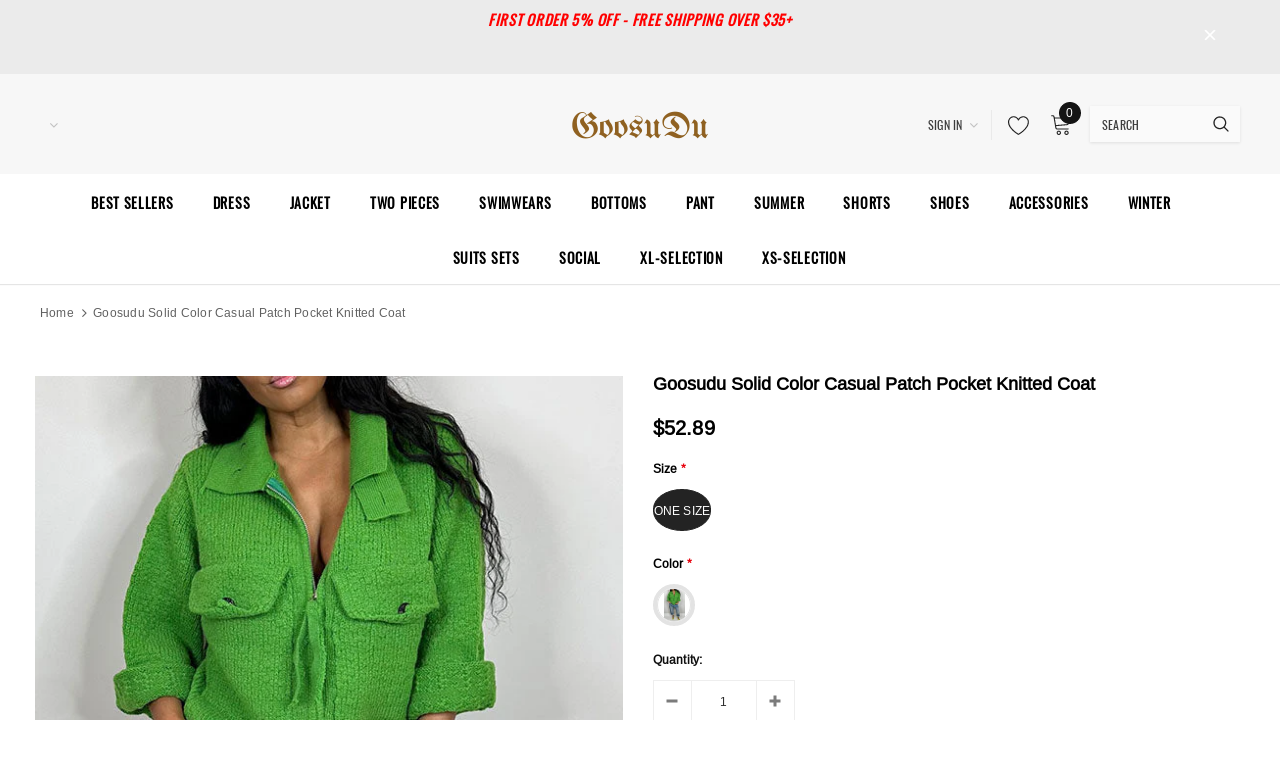

--- FILE ---
content_type: text/html; charset=utf-8
request_url: https://goosudu.com/products/solid-color-casual-patch-pocket-knitted-coat
body_size: 41524
content:
<!doctype html>
<!--[if lt IE 7]><html class="no-js lt-ie9 lt-ie8 lt-ie7" lang="en"> <![endif]-->
<!--[if IE 7]><html class="no-js lt-ie9 lt-ie8" lang="en"> <![endif]-->
<!--[if IE 8]><html class="no-js lt-ie9" lang="en"> <![endif]-->
<!--[if IE 9 ]><html class="ie9 no-js"> <![endif]-->
<!--[if (gt IE 9)|!(IE)]><!--> <html class="no-js"> <!--<![endif]-->
<head>

  <!-- Basic page needs ================================================== -->
  <meta charset="utf-8">
  <meta http-equiv="X-UA-Compatible" content="IE=edge,chrome=1">
  
  <!-- Title and description ================================================== -->
  <title>
  Solid Color Casual Patch Pocket Knitted Coat &ndash; GOOSUDU
  </title>

  
    <meta name="description" content="Solid Color Casual Patch Pocket Knitted Coat">
  

  <!-- Product meta ================================================== -->
  


  <meta property="og:type" content="product">
  <meta property="og:title" content="Goosudu Solid Color Casual Patch Pocket Knitted Coat">
  
  <meta property="og:image" content="http://goosudu.com/cdn/shop/products/3fd48542c24213d395bd6a7a105ebc76_grande.jpg?v=1703237683">
  <meta property="og:image:secure_url" content="https://goosudu.com/cdn/shop/products/3fd48542c24213d395bd6a7a105ebc76_grande.jpg?v=1703237683">
  
  <meta property="og:image" content="http://goosudu.com/cdn/shop/products/53fba27b2108cfa46c0a9488a8d7af1e_grande.jpg?v=1703237683">
  <meta property="og:image:secure_url" content="https://goosudu.com/cdn/shop/products/53fba27b2108cfa46c0a9488a8d7af1e_grande.jpg?v=1703237683">
  
  <meta property="og:image" content="http://goosudu.com/cdn/shop/products/55ea923cf67dbb3e0e3a5828281565c4_grande.jpg?v=1703237683">
  <meta property="og:image:secure_url" content="https://goosudu.com/cdn/shop/products/55ea923cf67dbb3e0e3a5828281565c4_grande.jpg?v=1703237683">
  
  <meta property="og:price:amount" content="52.89">
  <meta property="og:price:currency" content="USD">


  <meta property="og:description" content="Solid Color Casual Patch Pocket Knitted Coat">


  <meta property="og:url" content="https://goosudu.com/products/solid-color-casual-patch-pocket-knitted-coat">
  <meta property="og:site_name" content="GOOSUDU">
  <!-- /snippets/twitter-card.liquid -->





  <meta name="twitter:card" content="product">
  <meta name="twitter:title" content="Goosudu Solid Color Casual Patch Pocket Knitted Coat">
  <meta name="twitter:description" content="Details: Material: Polyester Sleeve Type: Long Sleeve Neckline: Stand-Up Collar Length: Regular Fit Type: Loose Fit Elastic: Yes Size(Inch) Bust Length ONE SIZE 51.2 25.6 Tips: Due to the many variations in monitors, the color in the image could look slightly different, please take physical design and color shall prevail. Please allow 0.4&quot;-1&quot; differs due to manual measurement. No matter where you live, our goal is offer you the best shipping service.We deliver over thousands orders across the world everyday. But we still keep our levels and provide you our best service at all times. Receiving time = Processing time + Shipping time I. Processing time: Within 1-5 Business Days (including: Quality control, Packing &amp;amp; Sorting). All orders are processed within 1-5 business days. Orders are not shipped or delivered on weekends or holidays. If we are experiencing a high volume of">
  <meta name="twitter:image" content="https://goosudu.com/cdn/shop/products/3fd48542c24213d395bd6a7a105ebc76_medium.jpg?v=1703237683">
  <meta name="twitter:image:width" content="240">
  <meta name="twitter:image:height" content="240">
  <meta name="twitter:label1" content="Price">
  <meta name="twitter:data1" content="$52.89 USD">
  
  <meta name="twitter:label2" content="Brand">
  <meta name="twitter:data2" content="GOOSUDU">
  



  <!-- Helpers ================================================== -->
  <link rel="canonical" href="https://goosudu.com/products/solid-color-casual-patch-pocket-knitted-coat">
  <meta name="viewport" content="width=device-width, initial-scale=1, maximum-scale=1, user-scalable=0, minimal-ui">
  
  <!-- Favicon -->
  
  <link rel="shortcut icon" href="//goosudu.com/cdn/shop/files/2023-12-15_09_32_56_32x32.png?v=1702604018" type="image/png">
  
  
  <!-- Styles -->
  <link href="//goosudu.com/cdn/shop/t/3/assets/vendor.min.css?v=44231608138933591201702601824" rel="stylesheet" type="text/css" media="all" />
<link href="//goosudu.com/cdn/shop/t/3/assets/theme-styles.scss.css?v=168802252337714315321737364217" rel="stylesheet" type="text/css" media="all" />
<link href="//goosudu.com/cdn/shop/t/3/assets/theme-styles-responsive.scss.css?v=15119691680372527501702601851" rel="stylesheet" type="text/css" media="all" />
  
   <!-- Scripts -->
  <script src="//goosudu.com/cdn/shop/t/3/assets/jquery.min.js?v=56888366816115934351702601824" type="text/javascript"></script>
<script src="//goosudu.com/cdn/shop/t/3/assets/jquery-cookie.min.js?v=72365755745404048181702601824" type="text/javascript"></script>
<script src="//goosudu.com/cdn/shop/t/3/assets/lazysizes.min.js?v=84414966064882348651702601824" type="text/javascript"></script>

<script>
  window.lazySizesConfig = window.lazySizesConfig || {};
  lazySizesConfig.loadMode = 1;
  window.lazySizesConfig.init = false;
  lazySizes.init();


  document.documentElement.className = document.documentElement.className.replace('no-js', 'js');
  window.ajax_cart = "normal";
  window.label_sale = "label_sale";
  window.money_format = "${{amount}}";
  window.shop_currency = "USD";
  window.show_multiple_currencies = true;
  window.use_color_swatch = true;
  window.color_swatch_style = "variant";
  window.enable_sidebar_multiple_choice = true;
  window.file_url = "//goosudu.com/cdn/shop/files/?v=527";
  window.asset_url = "";
  window.router = "";
  window.option_ptoduct1 = "size";
  window.option_ptoduct2 = "color";
  window.option_ptoduct3 = "option 3";
  
  window.inventory_text = {
      in_stock: "In stock",
      many_in_stock: "Translation missing: en.products.product.many_in_stock",
      out_of_stock: "Out of stock",
      add_to_cart: "Add to Cart",
      add_all_to_cart: "Add all to Cart",
      sold_out: "Sold out",
      select_options : "Select Options",
      unavailable: "Unavailable",
      remove: "Remove",
      no_more_product: "No more product",
      show_options: "Translation missing: en.products.product.show_options",
      hide_options: "Translation missing: en.products.product.hide_options",
      adding : "Translation missing: en.products.product.adding",
      thank_you : "Translation missing: en.products.product.thank_you",
      add_more : "Translation missing: en.products.product.add_more",
      cart_feedback : "Translation missing: en.products.product.cart_feedback",
      add_wishlist : "Add to Wish List",
      remove_wishlist : "Remove Wish List",
      add_compare : "Add to Compare",
      remove_compare : "Remove Compare",
      pre_order: "Pre Order",

      customlabel: "Custom Label",
      newlabel: "New",
      salelabel: "Sale",
      soldoutlabel: "Sold out",
      bundlelabel: "Bundle",

      message_compare : "You must select at least two products to compare!",
      message_iscart : "is added to your shopping cart.",
      previous: "Prev",
      next: "Next"
  };

  window.multi_lang = false;
  window.infinity_scroll_feature = false;
  window.newsletter_popup = false;

  /* Free Shipping Message */
  window.free_shipping_price = 800;

  window.free_shipping_text = {
    free_shipping_message_1: "You quality for free shipping!",
    free_shipping_message_2:"You are",
    free_shipping_message_3: "away from free shipping!",
    free_shipping_1: "Free",
    free_shipping_2: "TBD"
  };

  window.custom_engraving_price = 3000;

</script>

  <!-- Header hook for plugins ================================ -->
  <script>window.performance && window.performance.mark && window.performance.mark('shopify.content_for_header.start');</script><meta id="shopify-digital-wallet" name="shopify-digital-wallet" content="/66120024320/digital_wallets/dialog">
<meta name="shopify-checkout-api-token" content="1bdca1cffb7d6aa28bb53f222257ef04">
<meta id="in-context-paypal-metadata" data-shop-id="66120024320" data-venmo-supported="true" data-environment="production" data-locale="en_US" data-paypal-v4="true" data-currency="USD">
<link rel="alternate" type="application/json+oembed" href="https://goosudu.com/products/solid-color-casual-patch-pocket-knitted-coat.oembed">
<script async="async" src="/checkouts/internal/preloads.js?locale=en-US"></script>
<script id="shopify-features" type="application/json">{"accessToken":"1bdca1cffb7d6aa28bb53f222257ef04","betas":["rich-media-storefront-analytics"],"domain":"goosudu.com","predictiveSearch":true,"shopId":66120024320,"locale":"en"}</script>
<script>var Shopify = Shopify || {};
Shopify.shop = "goosudu.myshopify.com";
Shopify.locale = "en";
Shopify.currency = {"active":"USD","rate":"1.0"};
Shopify.country = "US";
Shopify.theme = {"name":"Shopify-ella","id":138661789952,"schema_name":"Cospora","schema_version":"3.0.0","theme_store_id":null,"role":"main"};
Shopify.theme.handle = "null";
Shopify.theme.style = {"id":null,"handle":null};
Shopify.cdnHost = "goosudu.com/cdn";
Shopify.routes = Shopify.routes || {};
Shopify.routes.root = "/";</script>
<script type="module">!function(o){(o.Shopify=o.Shopify||{}).modules=!0}(window);</script>
<script>!function(o){function n(){var o=[];function n(){o.push(Array.prototype.slice.apply(arguments))}return n.q=o,n}var t=o.Shopify=o.Shopify||{};t.loadFeatures=n(),t.autoloadFeatures=n()}(window);</script>
<script id="shop-js-analytics" type="application/json">{"pageType":"product"}</script>
<script defer="defer" async type="module" src="//goosudu.com/cdn/shopifycloud/shop-js/modules/v2/client.init-shop-cart-sync_BN7fPSNr.en.esm.js"></script>
<script defer="defer" async type="module" src="//goosudu.com/cdn/shopifycloud/shop-js/modules/v2/chunk.common_Cbph3Kss.esm.js"></script>
<script defer="defer" async type="module" src="//goosudu.com/cdn/shopifycloud/shop-js/modules/v2/chunk.modal_DKumMAJ1.esm.js"></script>
<script type="module">
  await import("//goosudu.com/cdn/shopifycloud/shop-js/modules/v2/client.init-shop-cart-sync_BN7fPSNr.en.esm.js");
await import("//goosudu.com/cdn/shopifycloud/shop-js/modules/v2/chunk.common_Cbph3Kss.esm.js");
await import("//goosudu.com/cdn/shopifycloud/shop-js/modules/v2/chunk.modal_DKumMAJ1.esm.js");

  window.Shopify.SignInWithShop?.initShopCartSync?.({"fedCMEnabled":true,"windoidEnabled":true});

</script>
<script id="__st">var __st={"a":66120024320,"offset":-28800,"reqid":"92ac2f7d-872f-4af6-80ae-88e6f75a80c1-1770005505","pageurl":"goosudu.com\/products\/solid-color-casual-patch-pocket-knitted-coat","u":"9173f4f69060","p":"product","rtyp":"product","rid":8355600498944};</script>
<script>window.ShopifyPaypalV4VisibilityTracking = true;</script>
<script id="captcha-bootstrap">!function(){'use strict';const t='contact',e='account',n='new_comment',o=[[t,t],['blogs',n],['comments',n],[t,'customer']],c=[[e,'customer_login'],[e,'guest_login'],[e,'recover_customer_password'],[e,'create_customer']],r=t=>t.map((([t,e])=>`form[action*='/${t}']:not([data-nocaptcha='true']) input[name='form_type'][value='${e}']`)).join(','),a=t=>()=>t?[...document.querySelectorAll(t)].map((t=>t.form)):[];function s(){const t=[...o],e=r(t);return a(e)}const i='password',u='form_key',d=['recaptcha-v3-token','g-recaptcha-response','h-captcha-response',i],f=()=>{try{return window.sessionStorage}catch{return}},m='__shopify_v',_=t=>t.elements[u];function p(t,e,n=!1){try{const o=window.sessionStorage,c=JSON.parse(o.getItem(e)),{data:r}=function(t){const{data:e,action:n}=t;return t[m]||n?{data:e,action:n}:{data:t,action:n}}(c);for(const[e,n]of Object.entries(r))t.elements[e]&&(t.elements[e].value=n);n&&o.removeItem(e)}catch(o){console.error('form repopulation failed',{error:o})}}const l='form_type',E='cptcha';function T(t){t.dataset[E]=!0}const w=window,h=w.document,L='Shopify',v='ce_forms',y='captcha';let A=!1;((t,e)=>{const n=(g='f06e6c50-85a8-45c8-87d0-21a2b65856fe',I='https://cdn.shopify.com/shopifycloud/storefront-forms-hcaptcha/ce_storefront_forms_captcha_hcaptcha.v1.5.2.iife.js',D={infoText:'Protected by hCaptcha',privacyText:'Privacy',termsText:'Terms'},(t,e,n)=>{const o=w[L][v],c=o.bindForm;if(c)return c(t,g,e,D).then(n);var r;o.q.push([[t,g,e,D],n]),r=I,A||(h.body.append(Object.assign(h.createElement('script'),{id:'captcha-provider',async:!0,src:r})),A=!0)});var g,I,D;w[L]=w[L]||{},w[L][v]=w[L][v]||{},w[L][v].q=[],w[L][y]=w[L][y]||{},w[L][y].protect=function(t,e){n(t,void 0,e),T(t)},Object.freeze(w[L][y]),function(t,e,n,w,h,L){const[v,y,A,g]=function(t,e,n){const i=e?o:[],u=t?c:[],d=[...i,...u],f=r(d),m=r(i),_=r(d.filter((([t,e])=>n.includes(e))));return[a(f),a(m),a(_),s()]}(w,h,L),I=t=>{const e=t.target;return e instanceof HTMLFormElement?e:e&&e.form},D=t=>v().includes(t);t.addEventListener('submit',(t=>{const e=I(t);if(!e)return;const n=D(e)&&!e.dataset.hcaptchaBound&&!e.dataset.recaptchaBound,o=_(e),c=g().includes(e)&&(!o||!o.value);(n||c)&&t.preventDefault(),c&&!n&&(function(t){try{if(!f())return;!function(t){const e=f();if(!e)return;const n=_(t);if(!n)return;const o=n.value;o&&e.removeItem(o)}(t);const e=Array.from(Array(32),(()=>Math.random().toString(36)[2])).join('');!function(t,e){_(t)||t.append(Object.assign(document.createElement('input'),{type:'hidden',name:u})),t.elements[u].value=e}(t,e),function(t,e){const n=f();if(!n)return;const o=[...t.querySelectorAll(`input[type='${i}']`)].map((({name:t})=>t)),c=[...d,...o],r={};for(const[a,s]of new FormData(t).entries())c.includes(a)||(r[a]=s);n.setItem(e,JSON.stringify({[m]:1,action:t.action,data:r}))}(t,e)}catch(e){console.error('failed to persist form',e)}}(e),e.submit())}));const S=(t,e)=>{t&&!t.dataset[E]&&(n(t,e.some((e=>e===t))),T(t))};for(const o of['focusin','change'])t.addEventListener(o,(t=>{const e=I(t);D(e)&&S(e,y())}));const B=e.get('form_key'),M=e.get(l),P=B&&M;t.addEventListener('DOMContentLoaded',(()=>{const t=y();if(P)for(const e of t)e.elements[l].value===M&&p(e,B);[...new Set([...A(),...v().filter((t=>'true'===t.dataset.shopifyCaptcha))])].forEach((e=>S(e,t)))}))}(h,new URLSearchParams(w.location.search),n,t,e,['guest_login'])})(!0,!0)}();</script>
<script integrity="sha256-4kQ18oKyAcykRKYeNunJcIwy7WH5gtpwJnB7kiuLZ1E=" data-source-attribution="shopify.loadfeatures" defer="defer" src="//goosudu.com/cdn/shopifycloud/storefront/assets/storefront/load_feature-a0a9edcb.js" crossorigin="anonymous"></script>
<script data-source-attribution="shopify.dynamic_checkout.dynamic.init">var Shopify=Shopify||{};Shopify.PaymentButton=Shopify.PaymentButton||{isStorefrontPortableWallets:!0,init:function(){window.Shopify.PaymentButton.init=function(){};var t=document.createElement("script");t.src="https://goosudu.com/cdn/shopifycloud/portable-wallets/latest/portable-wallets.en.js",t.type="module",document.head.appendChild(t)}};
</script>
<script data-source-attribution="shopify.dynamic_checkout.buyer_consent">
  function portableWalletsHideBuyerConsent(e){var t=document.getElementById("shopify-buyer-consent"),n=document.getElementById("shopify-subscription-policy-button");t&&n&&(t.classList.add("hidden"),t.setAttribute("aria-hidden","true"),n.removeEventListener("click",e))}function portableWalletsShowBuyerConsent(e){var t=document.getElementById("shopify-buyer-consent"),n=document.getElementById("shopify-subscription-policy-button");t&&n&&(t.classList.remove("hidden"),t.removeAttribute("aria-hidden"),n.addEventListener("click",e))}window.Shopify?.PaymentButton&&(window.Shopify.PaymentButton.hideBuyerConsent=portableWalletsHideBuyerConsent,window.Shopify.PaymentButton.showBuyerConsent=portableWalletsShowBuyerConsent);
</script>
<script>
  function portableWalletsCleanup(e){e&&e.src&&console.error("Failed to load portable wallets script "+e.src);var t=document.querySelectorAll("shopify-accelerated-checkout .shopify-payment-button__skeleton, shopify-accelerated-checkout-cart .wallet-cart-button__skeleton"),e=document.getElementById("shopify-buyer-consent");for(let e=0;e<t.length;e++)t[e].remove();e&&e.remove()}function portableWalletsNotLoadedAsModule(e){e instanceof ErrorEvent&&"string"==typeof e.message&&e.message.includes("import.meta")&&"string"==typeof e.filename&&e.filename.includes("portable-wallets")&&(window.removeEventListener("error",portableWalletsNotLoadedAsModule),window.Shopify.PaymentButton.failedToLoad=e,"loading"===document.readyState?document.addEventListener("DOMContentLoaded",window.Shopify.PaymentButton.init):window.Shopify.PaymentButton.init())}window.addEventListener("error",portableWalletsNotLoadedAsModule);
</script>

<script type="module" src="https://goosudu.com/cdn/shopifycloud/portable-wallets/latest/portable-wallets.en.js" onError="portableWalletsCleanup(this)" crossorigin="anonymous"></script>
<script nomodule>
  document.addEventListener("DOMContentLoaded", portableWalletsCleanup);
</script>

<link id="shopify-accelerated-checkout-styles" rel="stylesheet" media="screen" href="https://goosudu.com/cdn/shopifycloud/portable-wallets/latest/accelerated-checkout-backwards-compat.css" crossorigin="anonymous">
<style id="shopify-accelerated-checkout-cart">
        #shopify-buyer-consent {
  margin-top: 1em;
  display: inline-block;
  width: 100%;
}

#shopify-buyer-consent.hidden {
  display: none;
}

#shopify-subscription-policy-button {
  background: none;
  border: none;
  padding: 0;
  text-decoration: underline;
  font-size: inherit;
  cursor: pointer;
}

#shopify-subscription-policy-button::before {
  box-shadow: none;
}

      </style>

<script>window.performance && window.performance.mark && window.performance.mark('shopify.content_for_header.end');</script>

  <!--[if lt IE 9]>
  <script src="//html5shiv.googlecode.com/svn/trunk/html5.js" type="text/javascript"></script>
  <![endif]-->

  
  
  

  <script>
    Shopify.productOptionsMap = {};
    Shopify.quickViewOptionsMap = {};

    Shopify.updateOptionsInSelector = function(selectorIndex, wrapperSlt) {
        Shopify.optionsMap = wrapperSlt === '.product' ? Shopify.productOptionsMap : Shopify.quickViewOptionsMap;

        switch (selectorIndex) {
            case 0:
                var key = 'root';
                var selector = $(wrapperSlt + ' .single-option-selector:eq(0)');
                break;
            case 1:
                var key = $(wrapperSlt + ' .single-option-selector:eq(0)').val();
                var selector = $(wrapperSlt + ' .single-option-selector:eq(1)');
                break;
            case 2:
                var key = $(wrapperSlt + ' .single-option-selector:eq(0)').val();
                key += ' / ' + $(wrapperSlt + ' .single-option-selector:eq(1)').val();
                var selector = $(wrapperSlt + ' .single-option-selector:eq(2)');
        }

        var initialValue = selector.val();

        selector.empty();

        var availableOptions = Shopify.optionsMap[key];

        if (availableOptions && availableOptions.length) {
            for (var i = 0; i < availableOptions.length; i++) {
                var option = availableOptions[i];

                var newOption = $('<option></option>').val(option).html(option);

                selector.append(newOption);
            }

            $(wrapperSlt + ' .swatch[data-option-index="' + selectorIndex + '"] .swatch-element').each(function() {
                if ($.inArray($(this).attr('data-value'), availableOptions) !== -1) {
                    $(this).removeClass('soldout').find(':radio').removeAttr('disabled', 'disabled').removeAttr('checked');
                }
                else {
                    $(this).addClass('soldout').find(':radio').removeAttr('checked').attr('disabled', 'disabled');
                }
            });

            if ($.inArray(initialValue, availableOptions) !== -1) {
                selector.val(initialValue);
            }

            selector.trigger('change');
        };
    };

    Shopify.linkOptionSelectors = function(product, wrapperSlt) {
        // Building our mapping object.
        Shopify.optionsMap = wrapperSlt === '.product' ? Shopify.productOptionsMap : Shopify.quickViewOptionsMap;

        for (var i = 0; i < product.variants.length; i++) {
            var variant = product.variants[i];

            if (variant.available) {
                // Gathering values for the 1st drop-down.
                Shopify.optionsMap['root'] = Shopify.optionsMap['root'] || [];

                Shopify.optionsMap['root'].push(variant.option1);
                Shopify.optionsMap['root'] = Shopify.uniq(Shopify.optionsMap['root']);

                // Gathering values for the 2nd drop-down.
                if (product.options.length > 1) {
                var key = variant.option1;
                    Shopify.optionsMap[key] = Shopify.optionsMap[key] || [];
                    Shopify.optionsMap[key].push(variant.option2);
                    Shopify.optionsMap[key] = Shopify.uniq(Shopify.optionsMap[key]);
                }

                // Gathering values for the 3rd drop-down.
                if (product.options.length === 3) {
                    var key = variant.option1 + ' / ' + variant.option2;
                    Shopify.optionsMap[key] = Shopify.optionsMap[key] || [];
                    Shopify.optionsMap[key].push(variant.option3);
                    Shopify.optionsMap[key] = Shopify.uniq(Shopify.optionsMap[key]);
                }
            }
        };

        // Update options right away.
        Shopify.updateOptionsInSelector(0, wrapperSlt);

        if (product.options.length > 1) Shopify.updateOptionsInSelector(1, wrapperSlt);
        if (product.options.length === 3) Shopify.updateOptionsInSelector(2, wrapperSlt);

        // When there is an update in the first dropdown.
        $(wrapperSlt + " .single-option-selector:eq(0)").change(function() {
            Shopify.updateOptionsInSelector(1, wrapperSlt);
            if (product.options.length === 3) Shopify.updateOptionsInSelector(2, wrapperSlt);
            return true;
        });

        // When there is an update in the second dropdown.
        $(wrapperSlt + " .single-option-selector:eq(1)").change(function() {
            if (product.options.length === 3) Shopify.updateOptionsInSelector(2, wrapperSlt);
            return true;
        });
    };
</script>
<link href="https://monorail-edge.shopifysvc.com" rel="dns-prefetch">
<script>(function(){if ("sendBeacon" in navigator && "performance" in window) {try {var session_token_from_headers = performance.getEntriesByType('navigation')[0].serverTiming.find(x => x.name == '_s').description;} catch {var session_token_from_headers = undefined;}var session_cookie_matches = document.cookie.match(/_shopify_s=([^;]*)/);var session_token_from_cookie = session_cookie_matches && session_cookie_matches.length === 2 ? session_cookie_matches[1] : "";var session_token = session_token_from_headers || session_token_from_cookie || "";function handle_abandonment_event(e) {var entries = performance.getEntries().filter(function(entry) {return /monorail-edge.shopifysvc.com/.test(entry.name);});if (!window.abandonment_tracked && entries.length === 0) {window.abandonment_tracked = true;var currentMs = Date.now();var navigation_start = performance.timing.navigationStart;var payload = {shop_id: 66120024320,url: window.location.href,navigation_start,duration: currentMs - navigation_start,session_token,page_type: "product"};window.navigator.sendBeacon("https://monorail-edge.shopifysvc.com/v1/produce", JSON.stringify({schema_id: "online_store_buyer_site_abandonment/1.1",payload: payload,metadata: {event_created_at_ms: currentMs,event_sent_at_ms: currentMs}}));}}window.addEventListener('pagehide', handle_abandonment_event);}}());</script>
<script id="web-pixels-manager-setup">(function e(e,d,r,n,o){if(void 0===o&&(o={}),!Boolean(null===(a=null===(i=window.Shopify)||void 0===i?void 0:i.analytics)||void 0===a?void 0:a.replayQueue)){var i,a;window.Shopify=window.Shopify||{};var t=window.Shopify;t.analytics=t.analytics||{};var s=t.analytics;s.replayQueue=[],s.publish=function(e,d,r){return s.replayQueue.push([e,d,r]),!0};try{self.performance.mark("wpm:start")}catch(e){}var l=function(){var e={modern:/Edge?\/(1{2}[4-9]|1[2-9]\d|[2-9]\d{2}|\d{4,})\.\d+(\.\d+|)|Firefox\/(1{2}[4-9]|1[2-9]\d|[2-9]\d{2}|\d{4,})\.\d+(\.\d+|)|Chrom(ium|e)\/(9{2}|\d{3,})\.\d+(\.\d+|)|(Maci|X1{2}).+ Version\/(15\.\d+|(1[6-9]|[2-9]\d|\d{3,})\.\d+)([,.]\d+|)( \(\w+\)|)( Mobile\/\w+|) Safari\/|Chrome.+OPR\/(9{2}|\d{3,})\.\d+\.\d+|(CPU[ +]OS|iPhone[ +]OS|CPU[ +]iPhone|CPU IPhone OS|CPU iPad OS)[ +]+(15[._]\d+|(1[6-9]|[2-9]\d|\d{3,})[._]\d+)([._]\d+|)|Android:?[ /-](13[3-9]|1[4-9]\d|[2-9]\d{2}|\d{4,})(\.\d+|)(\.\d+|)|Android.+Firefox\/(13[5-9]|1[4-9]\d|[2-9]\d{2}|\d{4,})\.\d+(\.\d+|)|Android.+Chrom(ium|e)\/(13[3-9]|1[4-9]\d|[2-9]\d{2}|\d{4,})\.\d+(\.\d+|)|SamsungBrowser\/([2-9]\d|\d{3,})\.\d+/,legacy:/Edge?\/(1[6-9]|[2-9]\d|\d{3,})\.\d+(\.\d+|)|Firefox\/(5[4-9]|[6-9]\d|\d{3,})\.\d+(\.\d+|)|Chrom(ium|e)\/(5[1-9]|[6-9]\d|\d{3,})\.\d+(\.\d+|)([\d.]+$|.*Safari\/(?![\d.]+ Edge\/[\d.]+$))|(Maci|X1{2}).+ Version\/(10\.\d+|(1[1-9]|[2-9]\d|\d{3,})\.\d+)([,.]\d+|)( \(\w+\)|)( Mobile\/\w+|) Safari\/|Chrome.+OPR\/(3[89]|[4-9]\d|\d{3,})\.\d+\.\d+|(CPU[ +]OS|iPhone[ +]OS|CPU[ +]iPhone|CPU IPhone OS|CPU iPad OS)[ +]+(10[._]\d+|(1[1-9]|[2-9]\d|\d{3,})[._]\d+)([._]\d+|)|Android:?[ /-](13[3-9]|1[4-9]\d|[2-9]\d{2}|\d{4,})(\.\d+|)(\.\d+|)|Mobile Safari.+OPR\/([89]\d|\d{3,})\.\d+\.\d+|Android.+Firefox\/(13[5-9]|1[4-9]\d|[2-9]\d{2}|\d{4,})\.\d+(\.\d+|)|Android.+Chrom(ium|e)\/(13[3-9]|1[4-9]\d|[2-9]\d{2}|\d{4,})\.\d+(\.\d+|)|Android.+(UC? ?Browser|UCWEB|U3)[ /]?(15\.([5-9]|\d{2,})|(1[6-9]|[2-9]\d|\d{3,})\.\d+)\.\d+|SamsungBrowser\/(5\.\d+|([6-9]|\d{2,})\.\d+)|Android.+MQ{2}Browser\/(14(\.(9|\d{2,})|)|(1[5-9]|[2-9]\d|\d{3,})(\.\d+|))(\.\d+|)|K[Aa][Ii]OS\/(3\.\d+|([4-9]|\d{2,})\.\d+)(\.\d+|)/},d=e.modern,r=e.legacy,n=navigator.userAgent;return n.match(d)?"modern":n.match(r)?"legacy":"unknown"}(),u="modern"===l?"modern":"legacy",c=(null!=n?n:{modern:"",legacy:""})[u],f=function(e){return[e.baseUrl,"/wpm","/b",e.hashVersion,"modern"===e.buildTarget?"m":"l",".js"].join("")}({baseUrl:d,hashVersion:r,buildTarget:u}),m=function(e){var d=e.version,r=e.bundleTarget,n=e.surface,o=e.pageUrl,i=e.monorailEndpoint;return{emit:function(e){var a=e.status,t=e.errorMsg,s=(new Date).getTime(),l=JSON.stringify({metadata:{event_sent_at_ms:s},events:[{schema_id:"web_pixels_manager_load/3.1",payload:{version:d,bundle_target:r,page_url:o,status:a,surface:n,error_msg:t},metadata:{event_created_at_ms:s}}]});if(!i)return console&&console.warn&&console.warn("[Web Pixels Manager] No Monorail endpoint provided, skipping logging."),!1;try{return self.navigator.sendBeacon.bind(self.navigator)(i,l)}catch(e){}var u=new XMLHttpRequest;try{return u.open("POST",i,!0),u.setRequestHeader("Content-Type","text/plain"),u.send(l),!0}catch(e){return console&&console.warn&&console.warn("[Web Pixels Manager] Got an unhandled error while logging to Monorail."),!1}}}}({version:r,bundleTarget:l,surface:e.surface,pageUrl:self.location.href,monorailEndpoint:e.monorailEndpoint});try{o.browserTarget=l,function(e){var d=e.src,r=e.async,n=void 0===r||r,o=e.onload,i=e.onerror,a=e.sri,t=e.scriptDataAttributes,s=void 0===t?{}:t,l=document.createElement("script"),u=document.querySelector("head"),c=document.querySelector("body");if(l.async=n,l.src=d,a&&(l.integrity=a,l.crossOrigin="anonymous"),s)for(var f in s)if(Object.prototype.hasOwnProperty.call(s,f))try{l.dataset[f]=s[f]}catch(e){}if(o&&l.addEventListener("load",o),i&&l.addEventListener("error",i),u)u.appendChild(l);else{if(!c)throw new Error("Did not find a head or body element to append the script");c.appendChild(l)}}({src:f,async:!0,onload:function(){if(!function(){var e,d;return Boolean(null===(d=null===(e=window.Shopify)||void 0===e?void 0:e.analytics)||void 0===d?void 0:d.initialized)}()){var d=window.webPixelsManager.init(e)||void 0;if(d){var r=window.Shopify.analytics;r.replayQueue.forEach((function(e){var r=e[0],n=e[1],o=e[2];d.publishCustomEvent(r,n,o)})),r.replayQueue=[],r.publish=d.publishCustomEvent,r.visitor=d.visitor,r.initialized=!0}}},onerror:function(){return m.emit({status:"failed",errorMsg:"".concat(f," has failed to load")})},sri:function(e){var d=/^sha384-[A-Za-z0-9+/=]+$/;return"string"==typeof e&&d.test(e)}(c)?c:"",scriptDataAttributes:o}),m.emit({status:"loading"})}catch(e){m.emit({status:"failed",errorMsg:(null==e?void 0:e.message)||"Unknown error"})}}})({shopId: 66120024320,storefrontBaseUrl: "https://goosudu.com",extensionsBaseUrl: "https://extensions.shopifycdn.com/cdn/shopifycloud/web-pixels-manager",monorailEndpoint: "https://monorail-edge.shopifysvc.com/unstable/produce_batch",surface: "storefront-renderer",enabledBetaFlags: ["2dca8a86"],webPixelsConfigList: [{"id":"97190144","configuration":"{\"tagID\":\"2614091120204\"}","eventPayloadVersion":"v1","runtimeContext":"STRICT","scriptVersion":"18031546ee651571ed29edbe71a3550b","type":"APP","apiClientId":3009811,"privacyPurposes":["ANALYTICS","MARKETING","SALE_OF_DATA"],"dataSharingAdjustments":{"protectedCustomerApprovalScopes":["read_customer_address","read_customer_email","read_customer_name","read_customer_personal_data","read_customer_phone"]}},{"id":"shopify-app-pixel","configuration":"{}","eventPayloadVersion":"v1","runtimeContext":"STRICT","scriptVersion":"0450","apiClientId":"shopify-pixel","type":"APP","privacyPurposes":["ANALYTICS","MARKETING"]},{"id":"shopify-custom-pixel","eventPayloadVersion":"v1","runtimeContext":"LAX","scriptVersion":"0450","apiClientId":"shopify-pixel","type":"CUSTOM","privacyPurposes":["ANALYTICS","MARKETING"]}],isMerchantRequest: false,initData: {"shop":{"name":"GOOSUDU","paymentSettings":{"currencyCode":"USD"},"myshopifyDomain":"goosudu.myshopify.com","countryCode":"US","storefrontUrl":"https:\/\/goosudu.com"},"customer":null,"cart":null,"checkout":null,"productVariants":[{"price":{"amount":52.89,"currencyCode":"USD"},"product":{"title":"Goosudu Solid Color Casual Patch Pocket Knitted Coat","vendor":"GOOSUDU","id":"8355600498944","untranslatedTitle":"Goosudu Solid Color Casual Patch Pocket Knitted Coat","url":"\/products\/solid-color-casual-patch-pocket-knitted-coat","type":"tops"},"id":"44179620036864","image":{"src":"\/\/goosudu.com\/cdn\/shop\/products\/3fd48542c24213d395bd6a7a105ebc76.jpg?v=1703237683"},"sku":null,"title":"ONE SIZE \/ Green","untranslatedTitle":"ONE SIZE \/ Green"}],"purchasingCompany":null},},"https://goosudu.com/cdn","1d2a099fw23dfb22ep557258f5m7a2edbae",{"modern":"","legacy":""},{"shopId":"66120024320","storefrontBaseUrl":"https:\/\/goosudu.com","extensionBaseUrl":"https:\/\/extensions.shopifycdn.com\/cdn\/shopifycloud\/web-pixels-manager","surface":"storefront-renderer","enabledBetaFlags":"[\"2dca8a86\"]","isMerchantRequest":"false","hashVersion":"1d2a099fw23dfb22ep557258f5m7a2edbae","publish":"custom","events":"[[\"page_viewed\",{}],[\"product_viewed\",{\"productVariant\":{\"price\":{\"amount\":52.89,\"currencyCode\":\"USD\"},\"product\":{\"title\":\"Goosudu Solid Color Casual Patch Pocket Knitted Coat\",\"vendor\":\"GOOSUDU\",\"id\":\"8355600498944\",\"untranslatedTitle\":\"Goosudu Solid Color Casual Patch Pocket Knitted Coat\",\"url\":\"\/products\/solid-color-casual-patch-pocket-knitted-coat\",\"type\":\"tops\"},\"id\":\"44179620036864\",\"image\":{\"src\":\"\/\/goosudu.com\/cdn\/shop\/products\/3fd48542c24213d395bd6a7a105ebc76.jpg?v=1703237683\"},\"sku\":null,\"title\":\"ONE SIZE \/ Green\",\"untranslatedTitle\":\"ONE SIZE \/ Green\"}}]]"});</script><script>
  window.ShopifyAnalytics = window.ShopifyAnalytics || {};
  window.ShopifyAnalytics.meta = window.ShopifyAnalytics.meta || {};
  window.ShopifyAnalytics.meta.currency = 'USD';
  var meta = {"product":{"id":8355600498944,"gid":"gid:\/\/shopify\/Product\/8355600498944","vendor":"GOOSUDU","type":"tops","handle":"solid-color-casual-patch-pocket-knitted-coat","variants":[{"id":44179620036864,"price":5289,"name":"Goosudu Solid Color Casual Patch Pocket Knitted Coat - ONE SIZE \/ Green","public_title":"ONE SIZE \/ Green","sku":null}],"remote":false},"page":{"pageType":"product","resourceType":"product","resourceId":8355600498944,"requestId":"92ac2f7d-872f-4af6-80ae-88e6f75a80c1-1770005505"}};
  for (var attr in meta) {
    window.ShopifyAnalytics.meta[attr] = meta[attr];
  }
</script>
<script class="analytics">
  (function () {
    var customDocumentWrite = function(content) {
      var jquery = null;

      if (window.jQuery) {
        jquery = window.jQuery;
      } else if (window.Checkout && window.Checkout.$) {
        jquery = window.Checkout.$;
      }

      if (jquery) {
        jquery('body').append(content);
      }
    };

    var hasLoggedConversion = function(token) {
      if (token) {
        return document.cookie.indexOf('loggedConversion=' + token) !== -1;
      }
      return false;
    }

    var setCookieIfConversion = function(token) {
      if (token) {
        var twoMonthsFromNow = new Date(Date.now());
        twoMonthsFromNow.setMonth(twoMonthsFromNow.getMonth() + 2);

        document.cookie = 'loggedConversion=' + token + '; expires=' + twoMonthsFromNow;
      }
    }

    var trekkie = window.ShopifyAnalytics.lib = window.trekkie = window.trekkie || [];
    if (trekkie.integrations) {
      return;
    }
    trekkie.methods = [
      'identify',
      'page',
      'ready',
      'track',
      'trackForm',
      'trackLink'
    ];
    trekkie.factory = function(method) {
      return function() {
        var args = Array.prototype.slice.call(arguments);
        args.unshift(method);
        trekkie.push(args);
        return trekkie;
      };
    };
    for (var i = 0; i < trekkie.methods.length; i++) {
      var key = trekkie.methods[i];
      trekkie[key] = trekkie.factory(key);
    }
    trekkie.load = function(config) {
      trekkie.config = config || {};
      trekkie.config.initialDocumentCookie = document.cookie;
      var first = document.getElementsByTagName('script')[0];
      var script = document.createElement('script');
      script.type = 'text/javascript';
      script.onerror = function(e) {
        var scriptFallback = document.createElement('script');
        scriptFallback.type = 'text/javascript';
        scriptFallback.onerror = function(error) {
                var Monorail = {
      produce: function produce(monorailDomain, schemaId, payload) {
        var currentMs = new Date().getTime();
        var event = {
          schema_id: schemaId,
          payload: payload,
          metadata: {
            event_created_at_ms: currentMs,
            event_sent_at_ms: currentMs
          }
        };
        return Monorail.sendRequest("https://" + monorailDomain + "/v1/produce", JSON.stringify(event));
      },
      sendRequest: function sendRequest(endpointUrl, payload) {
        // Try the sendBeacon API
        if (window && window.navigator && typeof window.navigator.sendBeacon === 'function' && typeof window.Blob === 'function' && !Monorail.isIos12()) {
          var blobData = new window.Blob([payload], {
            type: 'text/plain'
          });

          if (window.navigator.sendBeacon(endpointUrl, blobData)) {
            return true;
          } // sendBeacon was not successful

        } // XHR beacon

        var xhr = new XMLHttpRequest();

        try {
          xhr.open('POST', endpointUrl);
          xhr.setRequestHeader('Content-Type', 'text/plain');
          xhr.send(payload);
        } catch (e) {
          console.log(e);
        }

        return false;
      },
      isIos12: function isIos12() {
        return window.navigator.userAgent.lastIndexOf('iPhone; CPU iPhone OS 12_') !== -1 || window.navigator.userAgent.lastIndexOf('iPad; CPU OS 12_') !== -1;
      }
    };
    Monorail.produce('monorail-edge.shopifysvc.com',
      'trekkie_storefront_load_errors/1.1',
      {shop_id: 66120024320,
      theme_id: 138661789952,
      app_name: "storefront",
      context_url: window.location.href,
      source_url: "//goosudu.com/cdn/s/trekkie.storefront.c59ea00e0474b293ae6629561379568a2d7c4bba.min.js"});

        };
        scriptFallback.async = true;
        scriptFallback.src = '//goosudu.com/cdn/s/trekkie.storefront.c59ea00e0474b293ae6629561379568a2d7c4bba.min.js';
        first.parentNode.insertBefore(scriptFallback, first);
      };
      script.async = true;
      script.src = '//goosudu.com/cdn/s/trekkie.storefront.c59ea00e0474b293ae6629561379568a2d7c4bba.min.js';
      first.parentNode.insertBefore(script, first);
    };
    trekkie.load(
      {"Trekkie":{"appName":"storefront","development":false,"defaultAttributes":{"shopId":66120024320,"isMerchantRequest":null,"themeId":138661789952,"themeCityHash":"2207302143159579776","contentLanguage":"en","currency":"USD","eventMetadataId":"bfab69b2-aea9-4c64-ab11-1ada597e5861"},"isServerSideCookieWritingEnabled":true,"monorailRegion":"shop_domain","enabledBetaFlags":["65f19447","b5387b81"]},"Session Attribution":{},"S2S":{"facebookCapiEnabled":false,"source":"trekkie-storefront-renderer","apiClientId":580111}}
    );

    var loaded = false;
    trekkie.ready(function() {
      if (loaded) return;
      loaded = true;

      window.ShopifyAnalytics.lib = window.trekkie;

      var originalDocumentWrite = document.write;
      document.write = customDocumentWrite;
      try { window.ShopifyAnalytics.merchantGoogleAnalytics.call(this); } catch(error) {};
      document.write = originalDocumentWrite;

      window.ShopifyAnalytics.lib.page(null,{"pageType":"product","resourceType":"product","resourceId":8355600498944,"requestId":"92ac2f7d-872f-4af6-80ae-88e6f75a80c1-1770005505","shopifyEmitted":true});

      var match = window.location.pathname.match(/checkouts\/(.+)\/(thank_you|post_purchase)/)
      var token = match? match[1]: undefined;
      if (!hasLoggedConversion(token)) {
        setCookieIfConversion(token);
        window.ShopifyAnalytics.lib.track("Viewed Product",{"currency":"USD","variantId":44179620036864,"productId":8355600498944,"productGid":"gid:\/\/shopify\/Product\/8355600498944","name":"Goosudu Solid Color Casual Patch Pocket Knitted Coat - ONE SIZE \/ Green","price":"52.89","sku":null,"brand":"GOOSUDU","variant":"ONE SIZE \/ Green","category":"tops","nonInteraction":true,"remote":false},undefined,undefined,{"shopifyEmitted":true});
      window.ShopifyAnalytics.lib.track("monorail:\/\/trekkie_storefront_viewed_product\/1.1",{"currency":"USD","variantId":44179620036864,"productId":8355600498944,"productGid":"gid:\/\/shopify\/Product\/8355600498944","name":"Goosudu Solid Color Casual Patch Pocket Knitted Coat - ONE SIZE \/ Green","price":"52.89","sku":null,"brand":"GOOSUDU","variant":"ONE SIZE \/ Green","category":"tops","nonInteraction":true,"remote":false,"referer":"https:\/\/goosudu.com\/products\/solid-color-casual-patch-pocket-knitted-coat"});
      }
    });


        var eventsListenerScript = document.createElement('script');
        eventsListenerScript.async = true;
        eventsListenerScript.src = "//goosudu.com/cdn/shopifycloud/storefront/assets/shop_events_listener-3da45d37.js";
        document.getElementsByTagName('head')[0].appendChild(eventsListenerScript);

})();</script>
<script
  defer
  src="https://goosudu.com/cdn/shopifycloud/perf-kit/shopify-perf-kit-3.1.0.min.js"
  data-application="storefront-renderer"
  data-shop-id="66120024320"
  data-render-region="gcp-us-east1"
  data-page-type="product"
  data-theme-instance-id="138661789952"
  data-theme-name="Cospora"
  data-theme-version="3.0.0"
  data-monorail-region="shop_domain"
  data-resource-timing-sampling-rate="10"
  data-shs="true"
  data-shs-beacon="true"
  data-shs-export-with-fetch="true"
  data-shs-logs-sample-rate="1"
  data-shs-beacon-endpoint="https://goosudu.com/api/collect"
></script>
</head>

<body id="solid-color-casual-patch-pocket-knitted-coat" class="  template-product">
  <div class="wrapper-header">
    <div id="shopify-section-header" class="shopify-section"><style>
    /*  Header Top  */
    
    
    
    /*  Search  */
    
    
    
    
    /*  Header Bottom  */
    
    
    
    
    
    
    
    /*  Cart  */
    
    
    
    
    .header-top {
        
        background-color: #ebebeb;
        
        color: #ffffff;
    }
    
    .header-top a {
        color: #ffffff;
    }
    .header-top a.close:hover {
        color: #ffffff;
    }
    
    .header-top .top-message p a:hover {
        border-bottom-color: #ffffff;
    }
    
    .cart-icon .cartCount {
        background-color: #141414;
        color: #ffffff;
    }
    
    .logo-img {
        display: block;
    }
    
    .logo-title{
        color: #0f0f0f;
        font-size: 20px;
    }
    
    .header-mb .logo-img img,
    .logo-fixed .logo-img img {
        max-height: 50px;
    }
    
    .header-pc .logo-img img {
        max-height: 50px;
    }

    .header-default .search-form .search-bar {        
        background-color: #fafafa;
        border: none;
    }

    .header-default .search-form .search-bar .input-group-field {
        color: #3c3c3c;
    }

    .header-default .search-form .search-bar .input-group-field::-webkit-input-placeholder {
        color: #3c3c3c;
    }

    .header-default .search-form .search-bar .input-group-field::-moz-placeholder {
        color: #3c3c3c;
    }

    .header-default.search-form .search-bar .input-group-field:-ms-input-placeholder {
        color: #3c3c3c;
    }

    .header-default .search-form .search-bar .input-group-field:-moz-placeholder {
        color: #3c3c3c;
    } 

    

    @media (min-width:1200px) {        
        .header-default .header-bottom,
        .lang-currency-groups .dropdown-menu {
            background-color: #f7f7f7;
        }     

        .header-default .header-bottom,
        .header-default .header-bottom .acc-links,
        .header-default .lang-currency-groups .dropdown-label,
        .header-default .header-bottom .find-a-store > a {            
            color: #3c3c3c;
        }

        .header-default .header-bottom .social-icons a {
            color: #232323 !important;
        }

        .header-default .header-bottom  .wishlist,
        .header-default .header-bottom  .cart-icon a,
        .header-default .search-form .search-bar .icon-search,
        .header-default .header-bottom .find-a-store .icon-location {
            color: #232323;
        }
        
        .header-default .lang-currency-groups .dropdown-label {
            color: #3c3c3c;
        }
        
        .lang-currency-groups .btn-group .dropdown-item {
            color: #3c3c3c;
        }

        .header-bottom .find-a-store:before,.header-bottom .header-panel-bt .right-groups .customer-links:before {
            background: #eaeaea;
        }

        .header-bottom .lang-currency-groups .dropdown-toggle:after,.header-bottom .header-panel-bt .right-groups .customer-links a:after{
            color: #c0c0c0;
        }
        
        .lang-currency-groups .btn-group .dropdown-item:hover,
        .lang-currency-groups .btn-group .dropdown-item:focus:
        .lang-currency-groups .btn-group .dropdown-item:active,
        .lang-currency-groups .btn-group .dropdown-item.active {
            color: #3c3c3c;
        }

        
    }
    @media (max-width: 767px){
        .search-open .wrapper-header .header-search__form{
            background-color: #fafafa;
        }
    }
</style>

<header class="site-header header-default" role="banner">
    
    <div class="header-top">
      
        <div class="container">
            <div class="top-message">
                <p>
                    
<span>
  <p><b><i><span style="color: rgb(255, 0, 0); font-size: 11pt;"><font><p><b><i><span style="color: rgb(255, 0, 0); font-size: 11pt;"><font>First Order 5% OFF - Free Shipping Over $35+ </font></span></i></b><b><i></i></b><br></p>
</font></span></i></b><b><i></i></b><br></p>
</span>

                </p>
                
                <a href="#" title="close" class="close" data-close-header-top>
                    <svg xmlns="http://www.w3.org/2000/svg" viewBox="0 0 24 24" width="24px" height="24px" class="icon-close">
    <path style="line-height:normal;text-indent:0;text-align:start;text-decoration-line:none;text-decoration-style:solid;text-decoration-color:#000;text-transform:none;block-progression:tb;isolation:auto;mix-blend-mode:normal" d="M 4.7070312 3.2929688 L 3.2929688 4.7070312 L 10.585938 12 L 3.2929688 19.292969 L 4.7070312 20.707031 L 12 13.414062 L 19.292969 20.707031 L 20.707031 19.292969 L 13.414062 12 L 20.707031 4.7070312 L 19.292969 3.2929688 L 12 10.585938 L 4.7070312 3.2929688 z" font-weight="400" font-family="sans-serif" white-space="normal" overflow="visible"/>
</svg>
                </a>   
            </div>    
        </div>
      
    </div>
    

    <a href="#" class="icon-nav close-menu-mb" title="Menu Mobile Icon" data-menu-mb-toogle>
        <svg xmlns="http://www.w3.org/2000/svg" viewBox="0 0 24 24" width="24px" height="24px" class="icon-close">
    <path style="line-height:normal;text-indent:0;text-align:start;text-decoration-line:none;text-decoration-style:solid;text-decoration-color:#000;text-transform:none;block-progression:tb;isolation:auto;mix-blend-mode:normal" d="M 4.7070312 3.2929688 L 3.2929688 4.7070312 L 10.585938 12 L 3.2929688 19.292969 L 4.7070312 20.707031 L 12 13.414062 L 19.292969 20.707031 L 20.707031 19.292969 L 13.414062 12 L 20.707031 4.7070312 L 19.292969 3.2929688 L 12 10.585938 L 4.7070312 3.2929688 z" font-weight="400" font-family="sans-serif" white-space="normal" overflow="visible"/>
</svg>
    </a>

    <div class="header-bottom" data-sticky-mb>
        <div class="wrapper-header-bt">
            <div class="container">                
                <div class="header-mb">          
    <div class="header-mb-left header-mb-items">
        <div class="hamburger-icon svg-mb">
            <a href="#" class="icon-nav" title="Menu Mobile Icon" data-menu-mb-toogle>
                <span class="icon-line"></span>
            </a>
        </div>

        <div class="search-mb svg-mb">
            <a href="#" title="Search Icon" class="icon-search" data-search-mobile-toggle>
                <svg data-icon="search" viewBox="0 0 512 512" width="100%" height="100%">
    <path d="M495,466.2L377.2,348.4c29.2-35.6,46.8-81.2,46.8-130.9C424,103.5,331.5,11,217.5,11C103.4,11,11,103.5,11,217.5   S103.4,424,217.5,424c49.7,0,95.2-17.5,130.8-46.7L466.1,495c8,8,20.9,8,28.9,0C503,487.1,503,474.1,495,466.2z M217.5,382.9   C126.2,382.9,52,308.7,52,217.5S126.2,52,217.5,52C308.7,52,383,126.3,383,217.5S308.7,382.9,217.5,382.9z"></path>
</svg>
            </a>

            <a href="javascript:void(0)" title="close" class="close close-search">
                <svg xmlns="http://www.w3.org/2000/svg" viewBox="0 0 24 24" width="24px" height="24px" class="icon-close">
    <path style="line-height:normal;text-indent:0;text-align:start;text-decoration-line:none;text-decoration-style:solid;text-decoration-color:#000;text-transform:none;block-progression:tb;isolation:auto;mix-blend-mode:normal" d="M 4.7070312 3.2929688 L 3.2929688 4.7070312 L 10.585938 12 L 3.2929688 19.292969 L 4.7070312 20.707031 L 12 13.414062 L 19.292969 20.707031 L 20.707031 19.292969 L 13.414062 12 L 20.707031 4.7070312 L 19.292969 3.2929688 L 12 10.585938 L 4.7070312 3.2929688 z" font-weight="400" font-family="sans-serif" white-space="normal" overflow="visible"/>
</svg>
            </a>
        
            <div class="search-form" data-ajax-search>
    <div class="header-search">
        <div class="header-search__form">
            <a href="javascript:void(0)" title="close" class="close close-search">
                <svg xmlns="http://www.w3.org/2000/svg" viewBox="0 0 24 24" width="24px" height="24px" class="icon-close">
    <path style="line-height:normal;text-indent:0;text-align:start;text-decoration-line:none;text-decoration-style:solid;text-decoration-color:#000;text-transform:none;block-progression:tb;isolation:auto;mix-blend-mode:normal" d="M 4.7070312 3.2929688 L 3.2929688 4.7070312 L 10.585938 12 L 3.2929688 19.292969 L 4.7070312 20.707031 L 12 13.414062 L 19.292969 20.707031 L 20.707031 19.292969 L 13.414062 12 L 20.707031 4.7070312 L 19.292969 3.2929688 L 12 10.585938 L 4.7070312 3.2929688 z" font-weight="400" font-family="sans-serif" white-space="normal" overflow="visible"/>
</svg>
            </a>

            <form action="/search" method="get" class="search-bar" role="search">
                <input type="hidden" name="type" value="product">

                <input type="search" name="q" 
                     
                    placeholder="SEARCH" 
                    class="input-group-field header-search__input" aria-label="Search Site" autocomplete="off">
        
                <button type="submit" class="btn icon-search">
                    <svg data-icon="search" viewBox="0 0 512 512" width="100%" height="100%">
    <path d="M495,466.2L377.2,348.4c29.2-35.6,46.8-81.2,46.8-130.9C424,103.5,331.5,11,217.5,11C103.4,11,11,103.5,11,217.5   S103.4,424,217.5,424c49.7,0,95.2-17.5,130.8-46.7L466.1,495c8,8,20.9,8,28.9,0C503,487.1,503,474.1,495,466.2z M217.5,382.9   C126.2,382.9,52,308.7,52,217.5S126.2,52,217.5,52C308.7,52,383,126.3,383,217.5S308.7,382.9,217.5,382.9z"></path>
</svg>
                </button>
            </form>       
        </div>

        <div class="quickSearchResultsWrap" style="display: none;">
            <div class="custom-scrollbar">
                <div class="container">
                    

                    
                    <div class="header-block header-search__product">
                        <div class="box-title">
                            
<span>
  Popular Products
</span>

                        </div>

                        <div class="search__products">
                            <div class="products-grid row">
                                
                                <div class="grid-item col-6 col-sm-4">
                                    













<div class="inner product-item" id="product-8386852716800">
  <div class="inner-top">
    <div class="product-top">
      <div class="product-image  image-swap">
        <a href="/products/casual-floral-elegant-french-dress-summer-women-sexy-backless-bandage-halter-pink-flower-print-beach-style-mini-dress" class="product-grid-image" alt="Casual Floral Elegant French Dress Summer Women Sexy Backless Bandage Halter Pink Flower Print Beach Style Mini Dress" data-collections-related="/collections/?view=related">
          <img data-srcset="//goosudu.com/cdn/shop/products/S9cb8607d0ee54267b4dc8d7fd367cc66w_120x.jpg?v=1706625403" alt="Casual Floral Elegant French Dress Summer Women Sexy Backless Bandage Halter Pink Flower Print Beach Style Mini Dress" class="images-one lazyload" data-sizes="auto" />

          <span class="images-two">
            <img data-srcset="//goosudu.com/cdn/shop/products/Sb6fc74510f40402cb5cd9cc6e3bbbfe2j_120x.jpg?v=1706625403" alt="Casual Floral Elegant French Dress Summer Women Sexy Backless Bandage Halter Pink Flower Print Beach Style Mini Dress" class="lazyload " data-sizes="auto" data-image />
          </span> 

          
        </a>
      </div>

      
      
      
        <a class="quickview-button" href="javascript:void(0)" id="casual-floral-elegant-french-dress-summer-women-sexy-backless-bandage-halter-pink-flower-print-beach-style-mini-dress" title="Quick View" >
          <span >
            Quick View
          </span>
        </a>
       

      
        <div class="product-des abs-top">
          
<a class="wishlist" data-icon-wishlist href="#" data-product-handle="casual-floral-elegant-french-dress-summer-women-sexy-backless-bandage-halter-pink-flower-print-beach-style-mini-dress" data-id="8386852716800">
    <svg id="lnr-heart" viewBox="0 0 1024 1024" width="100%" height="100%" xmlns="http://www.w3.org/2000/svg" xmlns:xlink="http://www.w3.org/1999/xlink"><path class="path1" d="M486.4 972.8c-4.283 0-8.566-1.074-12.434-3.222-4.808-2.67-119.088-66.624-235.122-171.376-68.643-61.97-123.467-125.363-162.944-188.418-50.365-80.443-75.901-160.715-75.901-238.584 0-148.218 120.582-268.8 268.8-268.8 50.173 0 103.462 18.805 150.051 52.952 27.251 19.973 50.442 44.043 67.549 69.606 17.107-25.565 40.299-49.634 67.55-69.606 46.589-34.147 99.878-52.952 150.050-52.952 148.218 0 268.8 120.582 268.8 268.8 0 77.869-25.538 158.141-75.901 238.584-39.478 63.054-94.301 126.446-162.944 188.418-116.034 104.754-230.314 168.706-235.122 171.376-3.867 2.149-8.15 3.222-12.434 3.222zM268.8 153.6c-119.986 0-217.6 97.614-217.6 217.6 0 155.624 120.302 297.077 221.224 388.338 90.131 81.504 181.44 138.658 213.976 158.042 32.536-19.384 123.845-76.538 213.976-158.042 100.922-91.261 221.224-232.714 221.224-388.338 0-119.986-97.616-217.6-217.6-217.6-87.187 0-171.856 71.725-193.314 136.096-3.485 10.453-13.267 17.504-24.286 17.504s-20.802-7.051-24.286-17.504c-21.456-64.371-106.125-136.096-193.314-136.096z"></path></svg>
    <span class="wishlist-text text-hover" >
        Add to Wish List
    </span>
</a>
 
          
<a class="compare-button" data-icon-compare href="javascript:void(0)" data-compare-product-handle="casual-floral-elegant-french-dress-summer-women-sexy-backless-bandage-halter-pink-flower-print-beach-style-mini-dress" data-id="8386852716800" title="Add to Compare" >
    <svg class="icon" height="512" viewBox="0 0 1024 1024" version="1.1" xmlns="http://www.w3.org/2000/svg"><path d="M815.415 818.951c-15.614 0-28.278-12.667-28.278-28.278v-489.739c0-43.452-35.349-78.8-78.8-78.8h-145.669c-15.614 0-28.278-12.667-28.278-28.278s12.667-28.278 28.278-28.278h145.669c74.676 0 135.36 60.684 135.36 135.36v489.739c0 15.614-12.667 28.278-28.278 28.278z"  /><path d="M595.808 309.182c-6.039 0-12.078-2.062-16.938-6.481l-86.606-76.884c-8.395-7.513-13.257-18.265-13.257-29.605s4.861-22.095 13.257-29.605l86.606-77.034c10.458-9.426 26.659-8.395 35.939 2.062s8.395 26.659-2.062 35.939l-77.034 68.49 77.034 68.49c10.458 9.426 11.489 25.481 2.062 35.939-5.008 5.891-11.93 8.69-18.999 8.69z"  /><path d="M447.194 822.045h-145.669c-74.676 0-135.36-60.684-135.36-135.36v-489.885c0-15.614 12.667-28.278 28.278-28.278s28.278 12.667 28.278 28.278v489.739c0 43.452 35.349 78.8 78.8 78.8h145.669c15.614 0 28.278 12.667 28.278 28.278 0 15.76-12.667 28.428-28.278 28.428z"  /><path d="M414.053 904.231c-7.069 0-13.994-2.946-18.999-8.543-9.28-10.458-8.395-26.659 2.062-35.939l77.034-68.49-77.034-68.49c-10.458-9.426-11.489-25.481-2.062-35.939 9.426-10.458 25.481-11.489 35.939-2.062l86.606 76.884c8.395 7.513 13.257 18.265 13.257 29.605s-4.861 22.095-13.257 29.605l-86.606 76.884c-4.861 4.419-11.046 6.481-16.938 6.481z"  /></svg>
    <span class="compare-text text-hover" >
        Add to Compare
    </span>
</a>
         
        </div>
      

    </div>
    
    <div class="product-bottom">
      
      
      <a class="product-title" id="product-title" href="/products/casual-floral-elegant-french-dress-summer-women-sexy-backless-bandage-halter-pink-flower-print-beach-style-mini-dress">
        
<span>
  Casual Floral Elegant French Dress Summer Women Sexy Backless Bandage Halter Pink Flower Print Beach Style Mini Dress
</span>

      </a>
      
      <span class="shopify-product-reviews-badge" data-id="8386852716800"></span>
      
      <div class="price-box">
        
        <div class="price-regular">
          <span><em>from </em>$32.19</span>
        </div>
        
      </div>
      
      <ul class="item-swatch">

  
  
  
  
  
  
  
    
  
  
  
<li data-color="Pink" class="tooltip_swatch">
    <div class="tooltip">
      
  Pink
  
    </div>
    <label title="
  Pink
  " class="Pink  has-image"  data-img="//goosudu.com/cdn/shop/products/S540ceac2cdc64d4db55d62fe1f877aeag_7ea5937b-4ea1-437f-8ee6-a6134ff9a952_420x.jpg?v=1706625403">
      
        
        <img src="[data-uri]"
             class="lazyload"
             data-src="//goosudu.com/cdn/shop/products/S540ceac2cdc64d4db55d62fe1f877aeag_7ea5937b-4ea1-437f-8ee6-a6134ff9a952_30x.jpg?v=1706625403"
             data-widths="[180, 360, 540, 720, 900, 1080, 1296, 1512, 1728, 2048]"
             data-aspectratio="//goosudu.com/cdn/shop/products/S540ceac2cdc64d4db55d62fe1f877aeag_7ea5937b-4ea1-437f-8ee6-a6134ff9a952_30x.jpg?v=1706625403"
             data-sizes="auto">
        
      
    </label>
    
  </li>
  
      
  

  
  

  
  
  

  
  
  

  
  
  

  
  
    
  
  
  
<li data-color="Orange Red" class="tooltip_swatch">
    <div class="tooltip">
      
  Orange Red
  
    </div>
    <label title="
  Orange Red
  " class="Orange Red  has-image"  data-img="//goosudu.com/cdn/shop/products/S22cc87ffc7814b9690ab0e718ff1107dw_d1ac7f01-764a-4dcd-b8e3-b20d784840d8_420x.jpg?v=1706625403">
      
        
        <img src="[data-uri]"
             class="lazyload"
             data-src="//goosudu.com/cdn/shop/products/S22cc87ffc7814b9690ab0e718ff1107dw_d1ac7f01-764a-4dcd-b8e3-b20d784840d8_30x.jpg?v=1706625403"
             data-widths="[180, 360, 540, 720, 900, 1080, 1296, 1512, 1728, 2048]"
             data-aspectratio="//goosudu.com/cdn/shop/products/S22cc87ffc7814b9690ab0e718ff1107dw_d1ac7f01-764a-4dcd-b8e3-b20d784840d8_30x.jpg?v=1706625403"
             data-sizes="auto">
        
      
    </label>
    
  </li>
  
      
  

  
  

  
  
  

  
  
  

  
  
  

  
  
  
  
  
  
  
  
    
  

  

</ul>

      
    </div>
    
    <div class="action">
      
      <form action="/cart/add" method="post" class="variants" id="product-actions-8386852716800" enctype="multipart/form-data">    
        
        
        <input class="btn" type="button" onclick="window.location.href='/products/casual-floral-elegant-french-dress-summer-women-sexy-backless-bandage-halter-pink-flower-print-beach-style-mini-dress'" value="Select Options" />
        
        
      </form>      
    </div>
    
  </div>
</div>
                                </div>
                                
                                <div class="grid-item col-6 col-sm-4">
                                    













<div class="inner product-item" id="product-8648078950656">
  <div class="inner-top">
    <div class="product-top">
      <div class="product-image  image-swap">
        <a href="/products/louisa-mini-dress-black-1" class="product-grid-image" alt="goosudu Louisa Mini Dress - Champagne" data-collections-related="/collections/?view=related">
          <img data-srcset="//goosudu.com/cdn/shop/files/A36A4274_120x.jpg?v=1715055424" alt="goosudu Louisa Mini Dress - Champagne" class="images-one lazyload" data-sizes="auto" />

          <span class="images-two">
            <img data-srcset="//goosudu.com/cdn/shop/files/A36A4263_120x.jpg?v=1715055424" alt="goosudu Louisa Mini Dress - Champagne" class="lazyload " data-sizes="auto" data-image />
          </span> 

          
        </a>
      </div>

      
      
      
        <a class="quickview-button" href="javascript:void(0)" id="louisa-mini-dress-black-1" title="Quick View" >
          <span >
            Quick View
          </span>
        </a>
       

      
        <div class="product-des abs-top">
          
<a class="wishlist" data-icon-wishlist href="#" data-product-handle="louisa-mini-dress-black-1" data-id="8648078950656">
    <svg id="lnr-heart" viewBox="0 0 1024 1024" width="100%" height="100%" xmlns="http://www.w3.org/2000/svg" xmlns:xlink="http://www.w3.org/1999/xlink"><path class="path1" d="M486.4 972.8c-4.283 0-8.566-1.074-12.434-3.222-4.808-2.67-119.088-66.624-235.122-171.376-68.643-61.97-123.467-125.363-162.944-188.418-50.365-80.443-75.901-160.715-75.901-238.584 0-148.218 120.582-268.8 268.8-268.8 50.173 0 103.462 18.805 150.051 52.952 27.251 19.973 50.442 44.043 67.549 69.606 17.107-25.565 40.299-49.634 67.55-69.606 46.589-34.147 99.878-52.952 150.050-52.952 148.218 0 268.8 120.582 268.8 268.8 0 77.869-25.538 158.141-75.901 238.584-39.478 63.054-94.301 126.446-162.944 188.418-116.034 104.754-230.314 168.706-235.122 171.376-3.867 2.149-8.15 3.222-12.434 3.222zM268.8 153.6c-119.986 0-217.6 97.614-217.6 217.6 0 155.624 120.302 297.077 221.224 388.338 90.131 81.504 181.44 138.658 213.976 158.042 32.536-19.384 123.845-76.538 213.976-158.042 100.922-91.261 221.224-232.714 221.224-388.338 0-119.986-97.616-217.6-217.6-217.6-87.187 0-171.856 71.725-193.314 136.096-3.485 10.453-13.267 17.504-24.286 17.504s-20.802-7.051-24.286-17.504c-21.456-64.371-106.125-136.096-193.314-136.096z"></path></svg>
    <span class="wishlist-text text-hover" >
        Add to Wish List
    </span>
</a>
 
          
<a class="compare-button" data-icon-compare href="javascript:void(0)" data-compare-product-handle="louisa-mini-dress-black-1" data-id="8648078950656" title="Add to Compare" >
    <svg class="icon" height="512" viewBox="0 0 1024 1024" version="1.1" xmlns="http://www.w3.org/2000/svg"><path d="M815.415 818.951c-15.614 0-28.278-12.667-28.278-28.278v-489.739c0-43.452-35.349-78.8-78.8-78.8h-145.669c-15.614 0-28.278-12.667-28.278-28.278s12.667-28.278 28.278-28.278h145.669c74.676 0 135.36 60.684 135.36 135.36v489.739c0 15.614-12.667 28.278-28.278 28.278z"  /><path d="M595.808 309.182c-6.039 0-12.078-2.062-16.938-6.481l-86.606-76.884c-8.395-7.513-13.257-18.265-13.257-29.605s4.861-22.095 13.257-29.605l86.606-77.034c10.458-9.426 26.659-8.395 35.939 2.062s8.395 26.659-2.062 35.939l-77.034 68.49 77.034 68.49c10.458 9.426 11.489 25.481 2.062 35.939-5.008 5.891-11.93 8.69-18.999 8.69z"  /><path d="M447.194 822.045h-145.669c-74.676 0-135.36-60.684-135.36-135.36v-489.885c0-15.614 12.667-28.278 28.278-28.278s28.278 12.667 28.278 28.278v489.739c0 43.452 35.349 78.8 78.8 78.8h145.669c15.614 0 28.278 12.667 28.278 28.278 0 15.76-12.667 28.428-28.278 28.428z"  /><path d="M414.053 904.231c-7.069 0-13.994-2.946-18.999-8.543-9.28-10.458-8.395-26.659 2.062-35.939l77.034-68.49-77.034-68.49c-10.458-9.426-11.489-25.481-2.062-35.939 9.426-10.458 25.481-11.489 35.939-2.062l86.606 76.884c8.395 7.513 13.257 18.265 13.257 29.605s-4.861 22.095-13.257 29.605l-86.606 76.884c-4.861 4.419-11.046 6.481-16.938 6.481z"  /></svg>
    <span class="compare-text text-hover" >
        Add to Compare
    </span>
</a>
         
        </div>
      

    </div>
    
    <div class="product-bottom">
      
      
      <a class="product-title" id="product-title" href="/products/louisa-mini-dress-black-1">
        
<span>
  goosudu Louisa Mini Dress - Champagne
</span>

      </a>
      
      <span class="shopify-product-reviews-badge" data-id="8648078950656"></span>
      
      <div class="price-box">
        
        <div class="price-regular">
          <span>$59.69</span>
        </div>
        
      </div>
      
      <ul class="item-swatch">

  
  
  
  
  

</ul>

      
    </div>
    
    <div class="action">
      
      <form action="/cart/add" method="post" class="variants" id="product-actions-8648078950656" enctype="multipart/form-data">    
        
        
        <input class="btn" type="button" onclick="window.location.href='/products/louisa-mini-dress-black-1'" value="Select Options" />
        
        
      </form>      
    </div>
    
  </div>
</div>
                                </div>
                                
                                <div class="grid-item col-6 col-sm-4">
                                    













<div class="inner product-item" id="product-8545166459136">
  <div class="inner-top">
    <div class="product-top">
      <div class="product-image  image-swap">
        <a href="/products/new-summer-solid-color-women-dress-short-sleeve-loose-chic-pleated-dress-beach-casual-white-black-pink-dress-lady-vestidos" class="product-grid-image" alt="New Summer Solid Color Women Dress Short Sleeve Loose Chic Pleated Dress Beach Casual White Black Pink Dress Lady Vestidos" data-collections-related="/collections/?view=related">
          <img data-srcset="//goosudu.com/cdn/shop/files/product-image-1716805222_120x.jpg?v=1712829464" alt="New Summer Solid Color Women Dress Short Sleeve Loose Chic Pleated Dress Beach Casual White Black Pink Dress Lady Vestidos" class="images-one lazyload" data-sizes="auto" />

          <span class="images-two">
            <img data-srcset="//goosudu.com/cdn/shop/files/product-image-1716805229_120x.jpg?v=1712829464" alt="New Summer Solid Color Women Dress Short Sleeve Loose Chic Pleated Dress Beach Casual White Black Pink Dress Lady Vestidos" class="lazyload " data-sizes="auto" data-image />
          </span> 

          
        </a>
      </div>

      
      
      
        <a class="quickview-button" href="javascript:void(0)" id="new-summer-solid-color-women-dress-short-sleeve-loose-chic-pleated-dress-beach-casual-white-black-pink-dress-lady-vestidos" title="Quick View" >
          <span >
            Quick View
          </span>
        </a>
       

      
        <div class="product-des abs-top">
          
<a class="wishlist" data-icon-wishlist href="#" data-product-handle="new-summer-solid-color-women-dress-short-sleeve-loose-chic-pleated-dress-beach-casual-white-black-pink-dress-lady-vestidos" data-id="8545166459136">
    <svg id="lnr-heart" viewBox="0 0 1024 1024" width="100%" height="100%" xmlns="http://www.w3.org/2000/svg" xmlns:xlink="http://www.w3.org/1999/xlink"><path class="path1" d="M486.4 972.8c-4.283 0-8.566-1.074-12.434-3.222-4.808-2.67-119.088-66.624-235.122-171.376-68.643-61.97-123.467-125.363-162.944-188.418-50.365-80.443-75.901-160.715-75.901-238.584 0-148.218 120.582-268.8 268.8-268.8 50.173 0 103.462 18.805 150.051 52.952 27.251 19.973 50.442 44.043 67.549 69.606 17.107-25.565 40.299-49.634 67.55-69.606 46.589-34.147 99.878-52.952 150.050-52.952 148.218 0 268.8 120.582 268.8 268.8 0 77.869-25.538 158.141-75.901 238.584-39.478 63.054-94.301 126.446-162.944 188.418-116.034 104.754-230.314 168.706-235.122 171.376-3.867 2.149-8.15 3.222-12.434 3.222zM268.8 153.6c-119.986 0-217.6 97.614-217.6 217.6 0 155.624 120.302 297.077 221.224 388.338 90.131 81.504 181.44 138.658 213.976 158.042 32.536-19.384 123.845-76.538 213.976-158.042 100.922-91.261 221.224-232.714 221.224-388.338 0-119.986-97.616-217.6-217.6-217.6-87.187 0-171.856 71.725-193.314 136.096-3.485 10.453-13.267 17.504-24.286 17.504s-20.802-7.051-24.286-17.504c-21.456-64.371-106.125-136.096-193.314-136.096z"></path></svg>
    <span class="wishlist-text text-hover" >
        Add to Wish List
    </span>
</a>
 
          
<a class="compare-button" data-icon-compare href="javascript:void(0)" data-compare-product-handle="new-summer-solid-color-women-dress-short-sleeve-loose-chic-pleated-dress-beach-casual-white-black-pink-dress-lady-vestidos" data-id="8545166459136" title="Add to Compare" >
    <svg class="icon" height="512" viewBox="0 0 1024 1024" version="1.1" xmlns="http://www.w3.org/2000/svg"><path d="M815.415 818.951c-15.614 0-28.278-12.667-28.278-28.278v-489.739c0-43.452-35.349-78.8-78.8-78.8h-145.669c-15.614 0-28.278-12.667-28.278-28.278s12.667-28.278 28.278-28.278h145.669c74.676 0 135.36 60.684 135.36 135.36v489.739c0 15.614-12.667 28.278-28.278 28.278z"  /><path d="M595.808 309.182c-6.039 0-12.078-2.062-16.938-6.481l-86.606-76.884c-8.395-7.513-13.257-18.265-13.257-29.605s4.861-22.095 13.257-29.605l86.606-77.034c10.458-9.426 26.659-8.395 35.939 2.062s8.395 26.659-2.062 35.939l-77.034 68.49 77.034 68.49c10.458 9.426 11.489 25.481 2.062 35.939-5.008 5.891-11.93 8.69-18.999 8.69z"  /><path d="M447.194 822.045h-145.669c-74.676 0-135.36-60.684-135.36-135.36v-489.885c0-15.614 12.667-28.278 28.278-28.278s28.278 12.667 28.278 28.278v489.739c0 43.452 35.349 78.8 78.8 78.8h145.669c15.614 0 28.278 12.667 28.278 28.278 0 15.76-12.667 28.428-28.278 28.428z"  /><path d="M414.053 904.231c-7.069 0-13.994-2.946-18.999-8.543-9.28-10.458-8.395-26.659 2.062-35.939l77.034-68.49-77.034-68.49c-10.458-9.426-11.489-25.481-2.062-35.939 9.426-10.458 25.481-11.489 35.939-2.062l86.606 76.884c8.395 7.513 13.257 18.265 13.257 29.605s-4.861 22.095-13.257 29.605l-86.606 76.884c-4.861 4.419-11.046 6.481-16.938 6.481z"  /></svg>
    <span class="compare-text text-hover" >
        Add to Compare
    </span>
</a>
         
        </div>
      

    </div>
    
    <div class="product-bottom">
      
      
      <a class="product-title" id="product-title" href="/products/new-summer-solid-color-women-dress-short-sleeve-loose-chic-pleated-dress-beach-casual-white-black-pink-dress-lady-vestidos">
        
<span>
  New Summer Solid Color Women Dress Short Sleeve Loose Chic Pleated Dress Beach Casual White Black Pink Dress Lady Vestidos
</span>

      </a>
      
      <span class="shopify-product-reviews-badge" data-id="8545166459136"></span>
      
      <div class="price-box">
        
        <div class="price-regular">
          <span>$33.34</span>
        </div>
        
      </div>
      
      <ul class="item-swatch">

  
  
  
  
  
  
  
    
  
  
  
<li data-color="ysx 8870 White" class="tooltip_swatch">
    <div class="tooltip">
      
  ysx 8870 White
  
    </div>
    <label title="
  ysx 8870 White
  " class="ysx 8870 White  has-image"  data-img="//goosudu.com/cdn/shop/files/product-image-1716805227_c2db670b-96e2-4dbf-836d-0be2a8010f05_420x.jpg?v=1712829465">
      
        
        <img src="[data-uri]"
             class="lazyload"
             data-src="//goosudu.com/cdn/shop/files/product-image-1716805227_c2db670b-96e2-4dbf-836d-0be2a8010f05_30x.jpg?v=1712829465"
             data-widths="[180, 360, 540, 720, 900, 1080, 1296, 1512, 1728, 2048]"
             data-aspectratio="//goosudu.com/cdn/shop/files/product-image-1716805227_c2db670b-96e2-4dbf-836d-0be2a8010f05_30x.jpg?v=1712829465"
             data-sizes="auto">
        
      
    </label>
    
  </li>
  
      
  

  
  

  
  
  

  
  
  

  
  
  

  
  
  

  
  
  

  
  
    
  
  
  
<li data-color="ysx 8870Green" class="tooltip_swatch">
    <div class="tooltip">
      
  ysx 8870Green
  
    </div>
    <label title="
  ysx 8870Green
  " class="ysx 8870Green  has-image"  data-img="//goosudu.com/cdn/shop/files/product-image-1716805226_3ea0dcd8-88cb-4797-8a48-8248fa562230_420x.jpg?v=1712829465">
      
        
        <img src="[data-uri]"
             class="lazyload"
             data-src="//goosudu.com/cdn/shop/files/product-image-1716805226_3ea0dcd8-88cb-4797-8a48-8248fa562230_30x.jpg?v=1712829465"
             data-widths="[180, 360, 540, 720, 900, 1080, 1296, 1512, 1728, 2048]"
             data-aspectratio="//goosudu.com/cdn/shop/files/product-image-1716805226_3ea0dcd8-88cb-4797-8a48-8248fa562230_30x.jpg?v=1712829465"
             data-sizes="auto">
        
      
    </label>
    
  </li>
  
      
  

  
  

  
  
  

  
  
  

  
  
  

  
  
  

  
  
  

  
  
    
  
  
  
<li data-color="ysx 8870 Pink" class="tooltip_swatch">
    <div class="tooltip">
      
  ysx 8870 Pink
  
    </div>
    <label title="
  ysx 8870 Pink
  " class="ysx 8870 Pink  has-image"  data-img="//goosudu.com/cdn/shop/files/product-image-1716805230_bca1befa-dff8-40d9-842a-f1cdde78e23f_420x.jpg?v=1712829465">
      
        
        <img src="[data-uri]"
             class="lazyload"
             data-src="//goosudu.com/cdn/shop/files/product-image-1716805230_bca1befa-dff8-40d9-842a-f1cdde78e23f_30x.jpg?v=1712829465"
             data-widths="[180, 360, 540, 720, 900, 1080, 1296, 1512, 1728, 2048]"
             data-aspectratio="//goosudu.com/cdn/shop/files/product-image-1716805230_bca1befa-dff8-40d9-842a-f1cdde78e23f_30x.jpg?v=1712829465"
             data-sizes="auto">
        
      
    </label>
    
  </li>
  
      
  

  
  

  
  
  

  
  
  

  
  
  

  
  
  

  
  
  

  
  
    
  
  
  
<li data-color="ysx 8870Pink Hua" class="tooltip_swatch hide-mb">
    <div class="tooltip">
      
  ysx 8870Pink Hua
  
    </div>
    <label title="
  ysx 8870Pink Hua
  " class="ysx 8870Pink Hua  has-image"  data-img="//goosudu.com/cdn/shop/files/product-image-1716805224_92a0457d-acb4-4946-a64a-17d80e2ffe8b_420x.jpg?v=1712829465">
      
        
        <img src="[data-uri]"
             class="lazyload"
             data-src="//goosudu.com/cdn/shop/files/product-image-1716805224_92a0457d-acb4-4946-a64a-17d80e2ffe8b_30x.jpg?v=1712829465"
             data-widths="[180, 360, 540, 720, 900, 1080, 1296, 1512, 1728, 2048]"
             data-aspectratio="//goosudu.com/cdn/shop/files/product-image-1716805224_92a0457d-acb4-4946-a64a-17d80e2ffe8b_30x.jpg?v=1712829465"
             data-sizes="auto">
        
      
    </label>
    
  </li>
  
      
  

  
  

  
  
  

  
  
  

  
  
  

  
  
  

  
  
  

  
  
    
  
  
  
      
  

  
  

  
  
  

  
  
  

  
  
  

  
  
  

  
  
  

  
  
    
  
  
  
      
  

  
  

  
  
  

  
  
  

  
  
  

  
  
  

  
  
  

  
  
    
  
  
  
      
  

  
  

  
  
  

  
  
  

  
  
  

  
  
  

  
  
  

  
  
    
  
  
  
      
  

  
  

  
  
  

  
  
  

  
  
  

  
  
  

  
  
  

  
  
    
  
  
  
      
  

  
  

  
  
  

  
  
  

  
  
  

  
  
  

  
  
  

  
  
    
  
  
  
      
  

  
  

  
  
  

  
  
  

  
  
  

  
  
  

  
  
  

  
  
    
  
  
  
      
  

  
  

  
  
  

  
  
  

  
  
  

  
  
  

  
  
  

  
  
    
  
  
  
      
  

  
  

  
  
  

  
  
  

  
  
  

  
  
  

  
  
  

  
  
  
  
  
  
  
  
  
  
  <li class="item-swatch-more hide-mb">
    <a href="/products/new-summer-solid-color-women-dress-short-sleeve-loose-chic-pleated-dress-beach-casual-white-black-pink-dress-lady-vestidos" title="More Color">
      + 8
    </a>
  </li>
  
  <li class="item-swatch-more show-mb" style="display: none;">
    <a href="/products/new-summer-solid-color-women-dress-short-sleeve-loose-chic-pleated-dress-beach-casual-white-black-pink-dress-lady-vestidos" title="More Color">
      + 9
    </a>
  </li>
  
  
    
  

  

</ul>

      
    </div>
    
    <div class="action">
      
      <form action="/cart/add" method="post" class="variants" id="product-actions-8545166459136" enctype="multipart/form-data">    
        
        
        <input class="btn" type="button" onclick="window.location.href='/products/new-summer-solid-color-women-dress-short-sleeve-loose-chic-pleated-dress-beach-casual-white-black-pink-dress-lady-vestidos'" value="Select Options" />
        
        
      </form>      
    </div>
    
  </div>
</div>
                                </div>
                                
                            </div>                    
                        </div>
                    </div>
                    
                    
                    <div class="header-search__results-wrapper"></div>          
                </div>
            </div>
        </div>
    </div>
  
     

    <script id="search-results-template" type="text/template7">
        
        {{#if is_loading}}
        <div class="header-search__results">
            <div class="header-search__spinner-container">
                <div class="loading-modal modal"><div></div><div></div><div></div><div></div></div>
            </div>
        </div>

        {{else}}

        {{#if is_show}}
        <div class="header-search__results header-block">
            
            {{#if has_results}}
            <div class="box-title">
                Product Results
            </div>

            <div class="search__products">
                <div class="products-grid row">
                    {{#each results}}

                    <div class="grid-item col-6 col-sm-4">
                        <div class="inner product-item">
                            <div class="inner-top">
                                <div class="product-top">
                                    <div class="product-image">
                                        <a href="{{url}}" class="product-grid-image">
                                            <img src="{{image}}" alt="{{image_alt}}">                                               
                                        </a>
                                    </div>
                                </div>

                                <div class="product-bottom">
                                    <div class="product-vendor">
                                        {{vendor}}
                                    </div>

                                    <a class="product-title" href="{{url}}">
                                        {{title}}
                                    </a>

                                    <div class="price-box">
                                        {{#if on_sale}}
                                        <div class="price-sale">
                                            <span class="old-price">{{ compare_at_price }}</span>
                                            <span class="special-price">
                                                {{ price }}
                                            </span>
                                        </div>
                                        {{else}}
                                        <div class="price-regular">
                                            <span>{{ price }}</span>
                                        </div>
                                        {{/if}}
                                    </div>
                                </div>
                            </div>
                        </div>
                    </div>

                    {{/each}}
                </div>              
            </div>
            
            <div class="text-center">            
                <a href="{{results_url}}" class="text-results header-search__see-more" data-results-count="{{results_count}}">
                    {{results_label}} ({{results_count}})
                </a>
            </div>
            {{else}}

            <p class="header-search__no-results text-results">{{ results_label }}</p>
            {{/if}}
            
        </div>
        {{/if}}
        {{/if}}
    
    </script>
</div>
        </div>                        
    </div>

  <div class="header-mb-middle header-mb-items">
    <h1 class="header-logo">
      
      <a class="logo-img" href="/" title="Logo">
        <img data-src="//goosudu.com/cdn/shop/files/2023-12-15_09_32_56.png?v=1702604018"
             src="//goosudu.com/cdn/shop/files/2023-12-15_09_32_56.png?v=1702604018"
             alt="GOOSUDU" itemprop="logo" class="lazyautosizes lazyloade" data-sizes="auto">
      </a>
      
    </h1>
  </div>

  <div class="header-mb-right header-mb-items">
    
    <div class="acc-mb svg-mb">
      <a href="#" title="User Icon" class="icon-user" data-user-mobile-toggle>
        <svg xmlns="http://www.w3.org/2000/svg" xmlns:xlink="http://www.w3.org/1999/xlink" id="lnr-user" viewBox="0 0 1024 1024" width="100%" height="100%"><title>user</title><path class="path1" d="M486.4 563.2c-155.275 0-281.6-126.325-281.6-281.6s126.325-281.6 281.6-281.6 281.6 126.325 281.6 281.6-126.325 281.6-281.6 281.6zM486.4 51.2c-127.043 0-230.4 103.357-230.4 230.4s103.357 230.4 230.4 230.4c127.042 0 230.4-103.357 230.4-230.4s-103.358-230.4-230.4-230.4z"/><path class="path2" d="M896 1024h-819.2c-42.347 0-76.8-34.451-76.8-76.8 0-3.485 0.712-86.285 62.72-168.96 36.094-48.126 85.514-86.36 146.883-113.634 74.957-33.314 168.085-50.206 276.797-50.206 108.71 0 201.838 16.893 276.797 50.206 61.37 27.275 110.789 65.507 146.883 113.634 62.008 82.675 62.72 165.475 62.72 168.96 0 42.349-34.451 76.8-76.8 76.8zM486.4 665.6c-178.52 0-310.267 48.789-381 141.093-53.011 69.174-54.195 139.904-54.2 140.61 0 14.013 11.485 25.498 25.6 25.498h819.2c14.115 0 25.6-11.485 25.6-25.6-0.006-0.603-1.189-71.333-54.198-140.507-70.734-92.304-202.483-141.093-381.002-141.093z"/></svg>
      </a>
    </div>
    
    <div class="cart-icon svg-mb">
      <a href="#" title="Cart Icon" data-cart-toggle>       
        <svg id="lnr-cart" viewBox="0 0 1024 1024" width="100%" height="100%" version="1.1" xmlns="http://www.w3.org/2000/svg" xmlns:xlink="http://www.w3.org/1999/xlink"><title>cart</title><path class="path1" d="M409.6 1024c-56.464 0-102.4-45.936-102.4-102.4s45.936-102.4 102.4-102.4 102.4 45.936 102.4 102.4-45.936 102.4-102.4 102.4zM409.6 870.4c-28.232 0-51.2 22.968-51.2 51.2s22.968 51.2 51.2 51.2 51.2-22.968 51.2-51.2-22.968-51.2-51.2-51.2z"></path><path class="path2" d="M768 1024c-56.464 0-102.4-45.936-102.4-102.4s45.936-102.4 102.4-102.4 102.4 45.936 102.4 102.4-45.936 102.4-102.4 102.4zM768 870.4c-28.232 0-51.2 22.968-51.2 51.2s22.968 51.2 51.2 51.2 51.2-22.968 51.2-51.2-22.968-51.2-51.2-51.2z"></path><path class="path3" d="M898.021 228.688c-12.859-15.181-32.258-23.888-53.221-23.888h-626.846l-5.085-30.506c-6.72-40.315-43.998-71.894-84.869-71.894h-51.2c-14.138 0-25.6 11.462-25.6 25.6s11.462 25.6 25.6 25.6h51.2c15.722 0 31.781 13.603 34.366 29.112l85.566 513.395c6.718 40.314 43.997 71.893 84.867 71.893h512c14.139 0 25.6-11.461 25.6-25.6s-11.461-25.6-25.6-25.6h-512c-15.722 0-31.781-13.603-34.366-29.11l-12.63-75.784 510.206-44.366c39.69-3.451 75.907-36.938 82.458-76.234l34.366-206.194c3.448-20.677-1.952-41.243-14.813-56.424zM862.331 276.694l-34.366 206.194c-2.699 16.186-20.043 32.221-36.39 33.645l-514.214 44.714-50.874-305.246h618.314c5.968 0 10.995 2.054 14.155 5.782 3.157 3.73 4.357 9.024 3.376 14.912z"></path></svg>

        <span class="cartCount" data-cart-count>
          0
        </span>
      </a>
    </div>
  </div>          
</div>
            </div>
            
            <div class="header-pc">
                <div class="header-panel-top">
                    
                    <div class="lang-currency-groups header-left-items">
                        
                            <div class="language-groups-mb"></div>
                        
                        
                    </div>
                </div>
                <div class="header-panel-bt">
                    <div class="container">  
                        <div class="left-groups header-items">
                            <div class="lang-currency-groups  header-left-items">
                                
                                    <div class="language-groups-pc">
                                        
<div class="lang-block">
  <label class="label-text">
    Language
  </label> 
  <div class="btn-group lang-dropdown">
    <label class="dropdown-toggle dropdown-label" data-language-label>
      
    </label>
    <div class="dropdown-menu lang-menu" id="lang-switcher" style="display: none">
      
    </div>
  </div>
</div>


<script>

  function buildLanguageList() {
    return [
      {
        name: 'English',
        endonym_name: 'English',
        iso_code: 'en',
        primary: true,
        
        
        
        
        
        logo: '//goosudu.com/cdn/shop/t/3/assets/i-lang-1.png?v=153077952868534546471702601823',
        
        
        
        
        
        
        
        
        
        
        
        
        
        
        
        
        
        
        
        
        
        
        
        
        
        
        
      }
      
      
      
    ];
  }

  function findCurrentLocale(languages, defaultLocale) {
    var p = window.location.pathname.split('/').filter(function (x) { return x; });
    if (p && p.length > 0 && languages.find(function (x) { return x.iso_code === p[0]; })) {
      return p[0];
    } else {
      return defaultLocale;
    }
  }

  function createDropdown(t, i, s, l, logo) {
    return function (container) {

      if (l && l.length > 1) {
        var select = $('.lang-menu');
        l.forEach(function(lang) {
          if (lang.logo == undefined) {
            var option1 = '<a class="dropdown-item" href="javascript:void(0)" data-value="' + lang.iso_code + '"><span class="img-icon"></span><span class="text">' + lang.iso_code + '</span></a>';
          } else {
            var option1 = '<a class="dropdown-item" href="javascript:void(0)" data-value="' + lang.iso_code + '"><span class="img-icon"><img src="' + lang.logo + '" /></span>' + '<span class="text">' + lang.iso_code + '</span></a>';
          }
          
          
          $(option1).appendTo(select);
          if (i === lang.iso_code) {
            $('.lang-block [data-value="' + i + '"]').addClass('active');
          }
        });
        if ($('.lang-block .dropdown-item').hasClass('active')) {
          var html = $('.lang-block .dropdown-item.active').html();
          $('[data-language-label]').html(html);
        }
        $('#lang-switcher [data-value]').on('click', function() {
          var e = $(this).find('.text').text().replace(' ','');
          var n = window.location.pathname;
          if (e === t) {
            var o = '' + s + n.replace('/' + i, '');
            window.location.assign(o)
          } else if (t === i) {
            var r = s + '/' + e + n;
            window.location.assign(r)
          } else {
            var a = s + '/' + n.replace('/' + i, e);
            window.location.assign(a)
          }
        });    
      }
    };
  }

  function setupLanguageSwitcher() {
    var languages = buildLanguageList();
    var shopDomain = 'https://goosudu.com';
    var primaryLanguage = languages.find(function (x) { return x.primary; });
    var logoLanguage = languages.find(function (x) { return x.logo; });
    var defaultLocale = primaryLanguage ? primaryLanguage.iso_code : 'en';
    var currentLocale = findCurrentLocale(languages, defaultLocale);
    var containers = document.querySelectorAll('.lang-block');
    if (containers && containers.length) {
      containers.forEach(createDropdown(defaultLocale, currentLocale, shopDomain, languages, logoLanguage));
    }
  }

  if (window.attachEvent) {
    window.attachEvent('onload', setupLanguageSwitcher);
  } else {
    window.addEventListener('load', setupLanguageSwitcher, false);
  }
</script>
                                    </div>
                                
                                
                            </div>
                            
                            
                        </div>

                        <div class="center-groups header-items">
                            <h1 class="header-logo" itemscope itemtype="http://schema.org/Organization">
                              <meta itemprop="url" content="https://goosudu.com">
                                
                                <a class="logo-img" href="/" title="Logo">
                                    <img itemprop="logo" data-src="//goosudu.com/cdn/shop/files/2023-12-15_09_32_56.png?v=1702604018"
                                        src="//goosudu.com/cdn/shop/files/2023-12-15_09_32_56.png?v=1702604018"
                                        alt="GOOSUDU" itemprop="logo" class="lazyautosizes lazyloaded" data-sizes="auto">

                                </a>
                                
                            </h1>
                        </div>

                        <div class="right-groups header-items">
                            
                              <div class="customer-links">
                                    
                                  <a data-dropdown-user class="acc-links acc-sign-in" id="customer_login_link" href="/account/login" data-translate="customer.login.sign_in">
                                      <span class="text">Sign In</span>
                                  </a>  
                                                                     
                              </div>
                            
                           
                            
                            <a class="wishlist" href="" title="My Wishlists">
                                <svg class="icon-heart" viewBox="0 0 1024 1024">
                                  <path class="path1" d="M486.4 972.8c-4.283 0-8.566-1.074-12.434-3.222-4.808-2.67-119.088-66.624-235.122-171.376-68.643-61.97-123.467-125.363-162.944-188.418-50.365-80.443-75.901-160.715-75.901-238.584 0-148.218 120.582-268.8 268.8-268.8 50.173 0 103.462 18.805 150.051 52.952 27.251 19.973 50.442 44.043 67.549 69.606 17.107-25.565 40.299-49.634 67.55-69.606 46.589-34.147 99.878-52.952 150.050-52.952 148.218 0 268.8 120.582 268.8 268.8 0 77.869-25.538 158.141-75.901 238.584-39.478 63.054-94.301 126.446-162.944 188.418-116.034 104.754-230.314 168.706-235.122 171.376-3.867 2.149-8.15 3.222-12.434 3.222zM268.8 153.6c-119.986 0-217.6 97.614-217.6 217.6 0 155.624 120.302 297.077 221.224 388.338 90.131 81.504 181.44 138.658 213.976 158.042 32.536-19.384 123.845-76.538 213.976-158.042 100.922-91.261 221.224-232.714 221.224-388.338 0-119.986-97.616-217.6-217.6-217.6-87.187 0-171.856 71.725-193.314 136.096-3.485 10.453-13.267 17.504-24.286 17.504s-20.802-7.051-24.286-17.504c-21.456-64.371-106.125-136.096-193.314-136.096z"></path>
                                </svg>
                                <span class="wishlist-text text-hover" data-translate="wishlist.general.my_wishlist">
                                    My Wishlists
                                </span>                  
                            </a>
                            

                            <div class="wrapper-top-cart cart-icon">
                                <a href="javascript:void(0)" title="Cart Icon" data-cart-toggle>       
  <svg id="lnr-cart" viewBox="0 0 1024 1024" width="100%" height="100%" version="1.1" xmlns="http://www.w3.org/2000/svg" xmlns:xlink="http://www.w3.org/1999/xlink"><title>cart</title><path class="path1" d="M409.6 1024c-56.464 0-102.4-45.936-102.4-102.4s45.936-102.4 102.4-102.4 102.4 45.936 102.4 102.4-45.936 102.4-102.4 102.4zM409.6 870.4c-28.232 0-51.2 22.968-51.2 51.2s22.968 51.2 51.2 51.2 51.2-22.968 51.2-51.2-22.968-51.2-51.2-51.2z"></path><path class="path2" d="M768 1024c-56.464 0-102.4-45.936-102.4-102.4s45.936-102.4 102.4-102.4 102.4 45.936 102.4 102.4-45.936 102.4-102.4 102.4zM768 870.4c-28.232 0-51.2 22.968-51.2 51.2s22.968 51.2 51.2 51.2 51.2-22.968 51.2-51.2-22.968-51.2-51.2-51.2z"></path><path class="path3" d="M898.021 228.688c-12.859-15.181-32.258-23.888-53.221-23.888h-626.846l-5.085-30.506c-6.72-40.315-43.998-71.894-84.869-71.894h-51.2c-14.138 0-25.6 11.462-25.6 25.6s11.462 25.6 25.6 25.6h51.2c15.722 0 31.781 13.603 34.366 29.112l85.566 513.395c6.718 40.314 43.997 71.893 84.867 71.893h512c14.139 0 25.6-11.461 25.6-25.6s-11.461-25.6-25.6-25.6h-512c-15.722 0-31.781-13.603-34.366-29.11l-12.63-75.784 510.206-44.366c39.69-3.451 75.907-36.938 82.458-76.234l34.366-206.194c3.448-20.677-1.952-41.243-14.813-56.424zM862.331 276.694l-34.366 206.194c-2.699 16.186-20.043 32.221-36.39 33.645l-514.214 44.714-50.874-305.246h618.314c5.968 0 10.995 2.054 14.155 5.782 3.157 3.73 4.357 9.024 3.376 14.912z"></path></svg>
  <span class="cartCount" data-cart-count>
      0
  </span>
</a>

<div id="dropdown-cart"> 
  <div class="cart-title">
    <a href="javascript:void(0)" title="Close" class="close-cart close">
      <svg xmlns="http://www.w3.org/2000/svg" viewBox="0 0 24 24" width="24px" height="24px" class="icon-close">
    <path style="line-height:normal;text-indent:0;text-align:start;text-decoration-line:none;text-decoration-style:solid;text-decoration-color:#000;text-transform:none;block-progression:tb;isolation:auto;mix-blend-mode:normal" d="M 4.7070312 3.2929688 L 3.2929688 4.7070312 L 10.585938 12 L 3.2929688 19.292969 L 4.7070312 20.707031 L 12 13.414062 L 19.292969 20.707031 L 20.707031 19.292969 L 13.414062 12 L 20.707031 4.7070312 L 19.292969 3.2929688 L 12 10.585938 L 4.7070312 3.2929688 z" font-weight="400" font-family="sans-serif" white-space="normal" overflow="visible"/>
</svg>
      <span >
        Close
      </span>
    </a>
    
    <h5 >
      Shopping Cart
    </h5>
  </div>
  
  <div class="no-items">
    <p class="cart_empty"  >
      Your cart is currently empty.
    </p>
    <div class="text-continue">
      <a class="btn btn-continue" href="/collections/all" >
        Continue Shopping
      </a>
    </div>
  </div>

  <div class="has-items">
    <ol class="mini-products-list">
      
    </ol>

    <div class="summary">                
      <div class="total">
        <span class="label">
          <span >
            Total:
          </span>
        </span>
        <span class="price">
          $0.00
        </span> 
      </div>
    </div>

    
     <div class="actions">
      <button class="btn btn-checkout" onclick="window.location='/checkout'" >
        Check out now
      </button>
      <a class="btn btn-view-cart" href="/cart" >
        View Cart
      </a>      
    </div>
    



  </div>
</div>
                   
                            </div>

                            <div class="nav-search">                    
                                <div class="search-form" data-ajax-search>
    <div class="header-search">
        <div class="header-search__form">
            <a href="javascript:void(0)" title="close" class="close close-search">
                <svg xmlns="http://www.w3.org/2000/svg" viewBox="0 0 24 24" width="24px" height="24px" class="icon-close">
    <path style="line-height:normal;text-indent:0;text-align:start;text-decoration-line:none;text-decoration-style:solid;text-decoration-color:#000;text-transform:none;block-progression:tb;isolation:auto;mix-blend-mode:normal" d="M 4.7070312 3.2929688 L 3.2929688 4.7070312 L 10.585938 12 L 3.2929688 19.292969 L 4.7070312 20.707031 L 12 13.414062 L 19.292969 20.707031 L 20.707031 19.292969 L 13.414062 12 L 20.707031 4.7070312 L 19.292969 3.2929688 L 12 10.585938 L 4.7070312 3.2929688 z" font-weight="400" font-family="sans-serif" white-space="normal" overflow="visible"/>
</svg>
            </a>

            <form action="/search" method="get" class="search-bar" role="search">
                <input type="hidden" name="type" value="product">

                <input type="search" name="q" 
                     
                    placeholder="SEARCH" 
                    class="input-group-field header-search__input" aria-label="Search Site" autocomplete="off">
        
                <button type="submit" class="btn icon-search">
                    <svg data-icon="search" viewBox="0 0 512 512" width="100%" height="100%">
    <path d="M495,466.2L377.2,348.4c29.2-35.6,46.8-81.2,46.8-130.9C424,103.5,331.5,11,217.5,11C103.4,11,11,103.5,11,217.5   S103.4,424,217.5,424c49.7,0,95.2-17.5,130.8-46.7L466.1,495c8,8,20.9,8,28.9,0C503,487.1,503,474.1,495,466.2z M217.5,382.9   C126.2,382.9,52,308.7,52,217.5S126.2,52,217.5,52C308.7,52,383,126.3,383,217.5S308.7,382.9,217.5,382.9z"></path>
</svg>
                </button>
            </form>       
        </div>

        <div class="quickSearchResultsWrap" style="display: none;">
            <div class="custom-scrollbar">
                <div class="container">
                    

                    
                    <div class="header-block header-search__product">
                        <div class="box-title">
                            
<span>
  Popular Products
</span>

                        </div>

                        <div class="search__products">
                            <div class="products-grid row">
                                
                                <div class="grid-item col-6 col-sm-4">
                                    













<div class="inner product-item" id="product-8386852716800">
  <div class="inner-top">
    <div class="product-top">
      <div class="product-image  image-swap">
        <a href="/products/casual-floral-elegant-french-dress-summer-women-sexy-backless-bandage-halter-pink-flower-print-beach-style-mini-dress" class="product-grid-image" alt="Casual Floral Elegant French Dress Summer Women Sexy Backless Bandage Halter Pink Flower Print Beach Style Mini Dress" data-collections-related="/collections/?view=related">
          <img data-srcset="//goosudu.com/cdn/shop/products/S9cb8607d0ee54267b4dc8d7fd367cc66w_120x.jpg?v=1706625403" alt="Casual Floral Elegant French Dress Summer Women Sexy Backless Bandage Halter Pink Flower Print Beach Style Mini Dress" class="images-one lazyload" data-sizes="auto" />

          <span class="images-two">
            <img data-srcset="//goosudu.com/cdn/shop/products/Sb6fc74510f40402cb5cd9cc6e3bbbfe2j_120x.jpg?v=1706625403" alt="Casual Floral Elegant French Dress Summer Women Sexy Backless Bandage Halter Pink Flower Print Beach Style Mini Dress" class="lazyload " data-sizes="auto" data-image />
          </span> 

          
        </a>
      </div>

      
      
      
        <a class="quickview-button" href="javascript:void(0)" id="casual-floral-elegant-french-dress-summer-women-sexy-backless-bandage-halter-pink-flower-print-beach-style-mini-dress" title="Quick View" >
          <span >
            Quick View
          </span>
        </a>
       

      
        <div class="product-des abs-top">
          
<a class="wishlist" data-icon-wishlist href="#" data-product-handle="casual-floral-elegant-french-dress-summer-women-sexy-backless-bandage-halter-pink-flower-print-beach-style-mini-dress" data-id="8386852716800">
    <svg id="lnr-heart" viewBox="0 0 1024 1024" width="100%" height="100%" xmlns="http://www.w3.org/2000/svg" xmlns:xlink="http://www.w3.org/1999/xlink"><path class="path1" d="M486.4 972.8c-4.283 0-8.566-1.074-12.434-3.222-4.808-2.67-119.088-66.624-235.122-171.376-68.643-61.97-123.467-125.363-162.944-188.418-50.365-80.443-75.901-160.715-75.901-238.584 0-148.218 120.582-268.8 268.8-268.8 50.173 0 103.462 18.805 150.051 52.952 27.251 19.973 50.442 44.043 67.549 69.606 17.107-25.565 40.299-49.634 67.55-69.606 46.589-34.147 99.878-52.952 150.050-52.952 148.218 0 268.8 120.582 268.8 268.8 0 77.869-25.538 158.141-75.901 238.584-39.478 63.054-94.301 126.446-162.944 188.418-116.034 104.754-230.314 168.706-235.122 171.376-3.867 2.149-8.15 3.222-12.434 3.222zM268.8 153.6c-119.986 0-217.6 97.614-217.6 217.6 0 155.624 120.302 297.077 221.224 388.338 90.131 81.504 181.44 138.658 213.976 158.042 32.536-19.384 123.845-76.538 213.976-158.042 100.922-91.261 221.224-232.714 221.224-388.338 0-119.986-97.616-217.6-217.6-217.6-87.187 0-171.856 71.725-193.314 136.096-3.485 10.453-13.267 17.504-24.286 17.504s-20.802-7.051-24.286-17.504c-21.456-64.371-106.125-136.096-193.314-136.096z"></path></svg>
    <span class="wishlist-text text-hover" >
        Add to Wish List
    </span>
</a>
 
          
<a class="compare-button" data-icon-compare href="javascript:void(0)" data-compare-product-handle="casual-floral-elegant-french-dress-summer-women-sexy-backless-bandage-halter-pink-flower-print-beach-style-mini-dress" data-id="8386852716800" title="Add to Compare" >
    <svg class="icon" height="512" viewBox="0 0 1024 1024" version="1.1" xmlns="http://www.w3.org/2000/svg"><path d="M815.415 818.951c-15.614 0-28.278-12.667-28.278-28.278v-489.739c0-43.452-35.349-78.8-78.8-78.8h-145.669c-15.614 0-28.278-12.667-28.278-28.278s12.667-28.278 28.278-28.278h145.669c74.676 0 135.36 60.684 135.36 135.36v489.739c0 15.614-12.667 28.278-28.278 28.278z"  /><path d="M595.808 309.182c-6.039 0-12.078-2.062-16.938-6.481l-86.606-76.884c-8.395-7.513-13.257-18.265-13.257-29.605s4.861-22.095 13.257-29.605l86.606-77.034c10.458-9.426 26.659-8.395 35.939 2.062s8.395 26.659-2.062 35.939l-77.034 68.49 77.034 68.49c10.458 9.426 11.489 25.481 2.062 35.939-5.008 5.891-11.93 8.69-18.999 8.69z"  /><path d="M447.194 822.045h-145.669c-74.676 0-135.36-60.684-135.36-135.36v-489.885c0-15.614 12.667-28.278 28.278-28.278s28.278 12.667 28.278 28.278v489.739c0 43.452 35.349 78.8 78.8 78.8h145.669c15.614 0 28.278 12.667 28.278 28.278 0 15.76-12.667 28.428-28.278 28.428z"  /><path d="M414.053 904.231c-7.069 0-13.994-2.946-18.999-8.543-9.28-10.458-8.395-26.659 2.062-35.939l77.034-68.49-77.034-68.49c-10.458-9.426-11.489-25.481-2.062-35.939 9.426-10.458 25.481-11.489 35.939-2.062l86.606 76.884c8.395 7.513 13.257 18.265 13.257 29.605s-4.861 22.095-13.257 29.605l-86.606 76.884c-4.861 4.419-11.046 6.481-16.938 6.481z"  /></svg>
    <span class="compare-text text-hover" >
        Add to Compare
    </span>
</a>
         
        </div>
      

    </div>
    
    <div class="product-bottom">
      
      
      <a class="product-title" id="product-title" href="/products/casual-floral-elegant-french-dress-summer-women-sexy-backless-bandage-halter-pink-flower-print-beach-style-mini-dress">
        
<span>
  Casual Floral Elegant French Dress Summer Women Sexy Backless Bandage Halter Pink Flower Print Beach Style Mini Dress
</span>

      </a>
      
      <span class="shopify-product-reviews-badge" data-id="8386852716800"></span>
      
      <div class="price-box">
        
        <div class="price-regular">
          <span><em>from </em>$32.19</span>
        </div>
        
      </div>
      
      <ul class="item-swatch">

  
  
  
  
  
  
  
    
  
  
  
<li data-color="Pink" class="tooltip_swatch">
    <div class="tooltip">
      
  Pink
  
    </div>
    <label title="
  Pink
  " class="Pink  has-image"  data-img="//goosudu.com/cdn/shop/products/S540ceac2cdc64d4db55d62fe1f877aeag_7ea5937b-4ea1-437f-8ee6-a6134ff9a952_420x.jpg?v=1706625403">
      
        
        <img src="[data-uri]"
             class="lazyload"
             data-src="//goosudu.com/cdn/shop/products/S540ceac2cdc64d4db55d62fe1f877aeag_7ea5937b-4ea1-437f-8ee6-a6134ff9a952_30x.jpg?v=1706625403"
             data-widths="[180, 360, 540, 720, 900, 1080, 1296, 1512, 1728, 2048]"
             data-aspectratio="//goosudu.com/cdn/shop/products/S540ceac2cdc64d4db55d62fe1f877aeag_7ea5937b-4ea1-437f-8ee6-a6134ff9a952_30x.jpg?v=1706625403"
             data-sizes="auto">
        
      
    </label>
    
  </li>
  
      
  

  
  

  
  
  

  
  
  

  
  
  

  
  
    
  
  
  
<li data-color="Orange Red" class="tooltip_swatch">
    <div class="tooltip">
      
  Orange Red
  
    </div>
    <label title="
  Orange Red
  " class="Orange Red  has-image"  data-img="//goosudu.com/cdn/shop/products/S22cc87ffc7814b9690ab0e718ff1107dw_d1ac7f01-764a-4dcd-b8e3-b20d784840d8_420x.jpg?v=1706625403">
      
        
        <img src="[data-uri]"
             class="lazyload"
             data-src="//goosudu.com/cdn/shop/products/S22cc87ffc7814b9690ab0e718ff1107dw_d1ac7f01-764a-4dcd-b8e3-b20d784840d8_30x.jpg?v=1706625403"
             data-widths="[180, 360, 540, 720, 900, 1080, 1296, 1512, 1728, 2048]"
             data-aspectratio="//goosudu.com/cdn/shop/products/S22cc87ffc7814b9690ab0e718ff1107dw_d1ac7f01-764a-4dcd-b8e3-b20d784840d8_30x.jpg?v=1706625403"
             data-sizes="auto">
        
      
    </label>
    
  </li>
  
      
  

  
  

  
  
  

  
  
  

  
  
  

  
  
  
  
  
  
  
  
    
  

  

</ul>

      
    </div>
    
    <div class="action">
      
      <form action="/cart/add" method="post" class="variants" id="product-actions-8386852716800" enctype="multipart/form-data">    
        
        
        <input class="btn" type="button" onclick="window.location.href='/products/casual-floral-elegant-french-dress-summer-women-sexy-backless-bandage-halter-pink-flower-print-beach-style-mini-dress'" value="Select Options" />
        
        
      </form>      
    </div>
    
  </div>
</div>
                                </div>
                                
                                <div class="grid-item col-6 col-sm-4">
                                    













<div class="inner product-item" id="product-8648078950656">
  <div class="inner-top">
    <div class="product-top">
      <div class="product-image  image-swap">
        <a href="/products/louisa-mini-dress-black-1" class="product-grid-image" alt="goosudu Louisa Mini Dress - Champagne" data-collections-related="/collections/?view=related">
          <img data-srcset="//goosudu.com/cdn/shop/files/A36A4274_120x.jpg?v=1715055424" alt="goosudu Louisa Mini Dress - Champagne" class="images-one lazyload" data-sizes="auto" />

          <span class="images-two">
            <img data-srcset="//goosudu.com/cdn/shop/files/A36A4263_120x.jpg?v=1715055424" alt="goosudu Louisa Mini Dress - Champagne" class="lazyload " data-sizes="auto" data-image />
          </span> 

          
        </a>
      </div>

      
      
      
        <a class="quickview-button" href="javascript:void(0)" id="louisa-mini-dress-black-1" title="Quick View" >
          <span >
            Quick View
          </span>
        </a>
       

      
        <div class="product-des abs-top">
          
<a class="wishlist" data-icon-wishlist href="#" data-product-handle="louisa-mini-dress-black-1" data-id="8648078950656">
    <svg id="lnr-heart" viewBox="0 0 1024 1024" width="100%" height="100%" xmlns="http://www.w3.org/2000/svg" xmlns:xlink="http://www.w3.org/1999/xlink"><path class="path1" d="M486.4 972.8c-4.283 0-8.566-1.074-12.434-3.222-4.808-2.67-119.088-66.624-235.122-171.376-68.643-61.97-123.467-125.363-162.944-188.418-50.365-80.443-75.901-160.715-75.901-238.584 0-148.218 120.582-268.8 268.8-268.8 50.173 0 103.462 18.805 150.051 52.952 27.251 19.973 50.442 44.043 67.549 69.606 17.107-25.565 40.299-49.634 67.55-69.606 46.589-34.147 99.878-52.952 150.050-52.952 148.218 0 268.8 120.582 268.8 268.8 0 77.869-25.538 158.141-75.901 238.584-39.478 63.054-94.301 126.446-162.944 188.418-116.034 104.754-230.314 168.706-235.122 171.376-3.867 2.149-8.15 3.222-12.434 3.222zM268.8 153.6c-119.986 0-217.6 97.614-217.6 217.6 0 155.624 120.302 297.077 221.224 388.338 90.131 81.504 181.44 138.658 213.976 158.042 32.536-19.384 123.845-76.538 213.976-158.042 100.922-91.261 221.224-232.714 221.224-388.338 0-119.986-97.616-217.6-217.6-217.6-87.187 0-171.856 71.725-193.314 136.096-3.485 10.453-13.267 17.504-24.286 17.504s-20.802-7.051-24.286-17.504c-21.456-64.371-106.125-136.096-193.314-136.096z"></path></svg>
    <span class="wishlist-text text-hover" >
        Add to Wish List
    </span>
</a>
 
          
<a class="compare-button" data-icon-compare href="javascript:void(0)" data-compare-product-handle="louisa-mini-dress-black-1" data-id="8648078950656" title="Add to Compare" >
    <svg class="icon" height="512" viewBox="0 0 1024 1024" version="1.1" xmlns="http://www.w3.org/2000/svg"><path d="M815.415 818.951c-15.614 0-28.278-12.667-28.278-28.278v-489.739c0-43.452-35.349-78.8-78.8-78.8h-145.669c-15.614 0-28.278-12.667-28.278-28.278s12.667-28.278 28.278-28.278h145.669c74.676 0 135.36 60.684 135.36 135.36v489.739c0 15.614-12.667 28.278-28.278 28.278z"  /><path d="M595.808 309.182c-6.039 0-12.078-2.062-16.938-6.481l-86.606-76.884c-8.395-7.513-13.257-18.265-13.257-29.605s4.861-22.095 13.257-29.605l86.606-77.034c10.458-9.426 26.659-8.395 35.939 2.062s8.395 26.659-2.062 35.939l-77.034 68.49 77.034 68.49c10.458 9.426 11.489 25.481 2.062 35.939-5.008 5.891-11.93 8.69-18.999 8.69z"  /><path d="M447.194 822.045h-145.669c-74.676 0-135.36-60.684-135.36-135.36v-489.885c0-15.614 12.667-28.278 28.278-28.278s28.278 12.667 28.278 28.278v489.739c0 43.452 35.349 78.8 78.8 78.8h145.669c15.614 0 28.278 12.667 28.278 28.278 0 15.76-12.667 28.428-28.278 28.428z"  /><path d="M414.053 904.231c-7.069 0-13.994-2.946-18.999-8.543-9.28-10.458-8.395-26.659 2.062-35.939l77.034-68.49-77.034-68.49c-10.458-9.426-11.489-25.481-2.062-35.939 9.426-10.458 25.481-11.489 35.939-2.062l86.606 76.884c8.395 7.513 13.257 18.265 13.257 29.605s-4.861 22.095-13.257 29.605l-86.606 76.884c-4.861 4.419-11.046 6.481-16.938 6.481z"  /></svg>
    <span class="compare-text text-hover" >
        Add to Compare
    </span>
</a>
         
        </div>
      

    </div>
    
    <div class="product-bottom">
      
      
      <a class="product-title" id="product-title" href="/products/louisa-mini-dress-black-1">
        
<span>
  goosudu Louisa Mini Dress - Champagne
</span>

      </a>
      
      <span class="shopify-product-reviews-badge" data-id="8648078950656"></span>
      
      <div class="price-box">
        
        <div class="price-regular">
          <span>$59.69</span>
        </div>
        
      </div>
      
      <ul class="item-swatch">

  
  
  
  
  

</ul>

      
    </div>
    
    <div class="action">
      
      <form action="/cart/add" method="post" class="variants" id="product-actions-8648078950656" enctype="multipart/form-data">    
        
        
        <input class="btn" type="button" onclick="window.location.href='/products/louisa-mini-dress-black-1'" value="Select Options" />
        
        
      </form>      
    </div>
    
  </div>
</div>
                                </div>
                                
                                <div class="grid-item col-6 col-sm-4">
                                    













<div class="inner product-item" id="product-8545166459136">
  <div class="inner-top">
    <div class="product-top">
      <div class="product-image  image-swap">
        <a href="/products/new-summer-solid-color-women-dress-short-sleeve-loose-chic-pleated-dress-beach-casual-white-black-pink-dress-lady-vestidos" class="product-grid-image" alt="New Summer Solid Color Women Dress Short Sleeve Loose Chic Pleated Dress Beach Casual White Black Pink Dress Lady Vestidos" data-collections-related="/collections/?view=related">
          <img data-srcset="//goosudu.com/cdn/shop/files/product-image-1716805222_120x.jpg?v=1712829464" alt="New Summer Solid Color Women Dress Short Sleeve Loose Chic Pleated Dress Beach Casual White Black Pink Dress Lady Vestidos" class="images-one lazyload" data-sizes="auto" />

          <span class="images-two">
            <img data-srcset="//goosudu.com/cdn/shop/files/product-image-1716805229_120x.jpg?v=1712829464" alt="New Summer Solid Color Women Dress Short Sleeve Loose Chic Pleated Dress Beach Casual White Black Pink Dress Lady Vestidos" class="lazyload " data-sizes="auto" data-image />
          </span> 

          
        </a>
      </div>

      
      
      
        <a class="quickview-button" href="javascript:void(0)" id="new-summer-solid-color-women-dress-short-sleeve-loose-chic-pleated-dress-beach-casual-white-black-pink-dress-lady-vestidos" title="Quick View" >
          <span >
            Quick View
          </span>
        </a>
       

      
        <div class="product-des abs-top">
          
<a class="wishlist" data-icon-wishlist href="#" data-product-handle="new-summer-solid-color-women-dress-short-sleeve-loose-chic-pleated-dress-beach-casual-white-black-pink-dress-lady-vestidos" data-id="8545166459136">
    <svg id="lnr-heart" viewBox="0 0 1024 1024" width="100%" height="100%" xmlns="http://www.w3.org/2000/svg" xmlns:xlink="http://www.w3.org/1999/xlink"><path class="path1" d="M486.4 972.8c-4.283 0-8.566-1.074-12.434-3.222-4.808-2.67-119.088-66.624-235.122-171.376-68.643-61.97-123.467-125.363-162.944-188.418-50.365-80.443-75.901-160.715-75.901-238.584 0-148.218 120.582-268.8 268.8-268.8 50.173 0 103.462 18.805 150.051 52.952 27.251 19.973 50.442 44.043 67.549 69.606 17.107-25.565 40.299-49.634 67.55-69.606 46.589-34.147 99.878-52.952 150.050-52.952 148.218 0 268.8 120.582 268.8 268.8 0 77.869-25.538 158.141-75.901 238.584-39.478 63.054-94.301 126.446-162.944 188.418-116.034 104.754-230.314 168.706-235.122 171.376-3.867 2.149-8.15 3.222-12.434 3.222zM268.8 153.6c-119.986 0-217.6 97.614-217.6 217.6 0 155.624 120.302 297.077 221.224 388.338 90.131 81.504 181.44 138.658 213.976 158.042 32.536-19.384 123.845-76.538 213.976-158.042 100.922-91.261 221.224-232.714 221.224-388.338 0-119.986-97.616-217.6-217.6-217.6-87.187 0-171.856 71.725-193.314 136.096-3.485 10.453-13.267 17.504-24.286 17.504s-20.802-7.051-24.286-17.504c-21.456-64.371-106.125-136.096-193.314-136.096z"></path></svg>
    <span class="wishlist-text text-hover" >
        Add to Wish List
    </span>
</a>
 
          
<a class="compare-button" data-icon-compare href="javascript:void(0)" data-compare-product-handle="new-summer-solid-color-women-dress-short-sleeve-loose-chic-pleated-dress-beach-casual-white-black-pink-dress-lady-vestidos" data-id="8545166459136" title="Add to Compare" >
    <svg class="icon" height="512" viewBox="0 0 1024 1024" version="1.1" xmlns="http://www.w3.org/2000/svg"><path d="M815.415 818.951c-15.614 0-28.278-12.667-28.278-28.278v-489.739c0-43.452-35.349-78.8-78.8-78.8h-145.669c-15.614 0-28.278-12.667-28.278-28.278s12.667-28.278 28.278-28.278h145.669c74.676 0 135.36 60.684 135.36 135.36v489.739c0 15.614-12.667 28.278-28.278 28.278z"  /><path d="M595.808 309.182c-6.039 0-12.078-2.062-16.938-6.481l-86.606-76.884c-8.395-7.513-13.257-18.265-13.257-29.605s4.861-22.095 13.257-29.605l86.606-77.034c10.458-9.426 26.659-8.395 35.939 2.062s8.395 26.659-2.062 35.939l-77.034 68.49 77.034 68.49c10.458 9.426 11.489 25.481 2.062 35.939-5.008 5.891-11.93 8.69-18.999 8.69z"  /><path d="M447.194 822.045h-145.669c-74.676 0-135.36-60.684-135.36-135.36v-489.885c0-15.614 12.667-28.278 28.278-28.278s28.278 12.667 28.278 28.278v489.739c0 43.452 35.349 78.8 78.8 78.8h145.669c15.614 0 28.278 12.667 28.278 28.278 0 15.76-12.667 28.428-28.278 28.428z"  /><path d="M414.053 904.231c-7.069 0-13.994-2.946-18.999-8.543-9.28-10.458-8.395-26.659 2.062-35.939l77.034-68.49-77.034-68.49c-10.458-9.426-11.489-25.481-2.062-35.939 9.426-10.458 25.481-11.489 35.939-2.062l86.606 76.884c8.395 7.513 13.257 18.265 13.257 29.605s-4.861 22.095-13.257 29.605l-86.606 76.884c-4.861 4.419-11.046 6.481-16.938 6.481z"  /></svg>
    <span class="compare-text text-hover" >
        Add to Compare
    </span>
</a>
         
        </div>
      

    </div>
    
    <div class="product-bottom">
      
      
      <a class="product-title" id="product-title" href="/products/new-summer-solid-color-women-dress-short-sleeve-loose-chic-pleated-dress-beach-casual-white-black-pink-dress-lady-vestidos">
        
<span>
  New Summer Solid Color Women Dress Short Sleeve Loose Chic Pleated Dress Beach Casual White Black Pink Dress Lady Vestidos
</span>

      </a>
      
      <span class="shopify-product-reviews-badge" data-id="8545166459136"></span>
      
      <div class="price-box">
        
        <div class="price-regular">
          <span>$33.34</span>
        </div>
        
      </div>
      
      <ul class="item-swatch">

  
  
  
  
  
  
  
    
  
  
  
<li data-color="ysx 8870 White" class="tooltip_swatch">
    <div class="tooltip">
      
  ysx 8870 White
  
    </div>
    <label title="
  ysx 8870 White
  " class="ysx 8870 White  has-image"  data-img="//goosudu.com/cdn/shop/files/product-image-1716805227_c2db670b-96e2-4dbf-836d-0be2a8010f05_420x.jpg?v=1712829465">
      
        
        <img src="[data-uri]"
             class="lazyload"
             data-src="//goosudu.com/cdn/shop/files/product-image-1716805227_c2db670b-96e2-4dbf-836d-0be2a8010f05_30x.jpg?v=1712829465"
             data-widths="[180, 360, 540, 720, 900, 1080, 1296, 1512, 1728, 2048]"
             data-aspectratio="//goosudu.com/cdn/shop/files/product-image-1716805227_c2db670b-96e2-4dbf-836d-0be2a8010f05_30x.jpg?v=1712829465"
             data-sizes="auto">
        
      
    </label>
    
  </li>
  
      
  

  
  

  
  
  

  
  
  

  
  
  

  
  
  

  
  
  

  
  
    
  
  
  
<li data-color="ysx 8870Green" class="tooltip_swatch">
    <div class="tooltip">
      
  ysx 8870Green
  
    </div>
    <label title="
  ysx 8870Green
  " class="ysx 8870Green  has-image"  data-img="//goosudu.com/cdn/shop/files/product-image-1716805226_3ea0dcd8-88cb-4797-8a48-8248fa562230_420x.jpg?v=1712829465">
      
        
        <img src="[data-uri]"
             class="lazyload"
             data-src="//goosudu.com/cdn/shop/files/product-image-1716805226_3ea0dcd8-88cb-4797-8a48-8248fa562230_30x.jpg?v=1712829465"
             data-widths="[180, 360, 540, 720, 900, 1080, 1296, 1512, 1728, 2048]"
             data-aspectratio="//goosudu.com/cdn/shop/files/product-image-1716805226_3ea0dcd8-88cb-4797-8a48-8248fa562230_30x.jpg?v=1712829465"
             data-sizes="auto">
        
      
    </label>
    
  </li>
  
      
  

  
  

  
  
  

  
  
  

  
  
  

  
  
  

  
  
  

  
  
    
  
  
  
<li data-color="ysx 8870 Pink" class="tooltip_swatch">
    <div class="tooltip">
      
  ysx 8870 Pink
  
    </div>
    <label title="
  ysx 8870 Pink
  " class="ysx 8870 Pink  has-image"  data-img="//goosudu.com/cdn/shop/files/product-image-1716805230_bca1befa-dff8-40d9-842a-f1cdde78e23f_420x.jpg?v=1712829465">
      
        
        <img src="[data-uri]"
             class="lazyload"
             data-src="//goosudu.com/cdn/shop/files/product-image-1716805230_bca1befa-dff8-40d9-842a-f1cdde78e23f_30x.jpg?v=1712829465"
             data-widths="[180, 360, 540, 720, 900, 1080, 1296, 1512, 1728, 2048]"
             data-aspectratio="//goosudu.com/cdn/shop/files/product-image-1716805230_bca1befa-dff8-40d9-842a-f1cdde78e23f_30x.jpg?v=1712829465"
             data-sizes="auto">
        
      
    </label>
    
  </li>
  
      
  

  
  

  
  
  

  
  
  

  
  
  

  
  
  

  
  
  

  
  
    
  
  
  
<li data-color="ysx 8870Pink Hua" class="tooltip_swatch hide-mb">
    <div class="tooltip">
      
  ysx 8870Pink Hua
  
    </div>
    <label title="
  ysx 8870Pink Hua
  " class="ysx 8870Pink Hua  has-image"  data-img="//goosudu.com/cdn/shop/files/product-image-1716805224_92a0457d-acb4-4946-a64a-17d80e2ffe8b_420x.jpg?v=1712829465">
      
        
        <img src="[data-uri]"
             class="lazyload"
             data-src="//goosudu.com/cdn/shop/files/product-image-1716805224_92a0457d-acb4-4946-a64a-17d80e2ffe8b_30x.jpg?v=1712829465"
             data-widths="[180, 360, 540, 720, 900, 1080, 1296, 1512, 1728, 2048]"
             data-aspectratio="//goosudu.com/cdn/shop/files/product-image-1716805224_92a0457d-acb4-4946-a64a-17d80e2ffe8b_30x.jpg?v=1712829465"
             data-sizes="auto">
        
      
    </label>
    
  </li>
  
      
  

  
  

  
  
  

  
  
  

  
  
  

  
  
  

  
  
  

  
  
    
  
  
  
      
  

  
  

  
  
  

  
  
  

  
  
  

  
  
  

  
  
  

  
  
    
  
  
  
      
  

  
  

  
  
  

  
  
  

  
  
  

  
  
  

  
  
  

  
  
    
  
  
  
      
  

  
  

  
  
  

  
  
  

  
  
  

  
  
  

  
  
  

  
  
    
  
  
  
      
  

  
  

  
  
  

  
  
  

  
  
  

  
  
  

  
  
  

  
  
    
  
  
  
      
  

  
  

  
  
  

  
  
  

  
  
  

  
  
  

  
  
  

  
  
    
  
  
  
      
  

  
  

  
  
  

  
  
  

  
  
  

  
  
  

  
  
  

  
  
    
  
  
  
      
  

  
  

  
  
  

  
  
  

  
  
  

  
  
  

  
  
  

  
  
    
  
  
  
      
  

  
  

  
  
  

  
  
  

  
  
  

  
  
  

  
  
  

  
  
  
  
  
  
  
  
  
  
  <li class="item-swatch-more hide-mb">
    <a href="/products/new-summer-solid-color-women-dress-short-sleeve-loose-chic-pleated-dress-beach-casual-white-black-pink-dress-lady-vestidos" title="More Color">
      + 8
    </a>
  </li>
  
  <li class="item-swatch-more show-mb" style="display: none;">
    <a href="/products/new-summer-solid-color-women-dress-short-sleeve-loose-chic-pleated-dress-beach-casual-white-black-pink-dress-lady-vestidos" title="More Color">
      + 9
    </a>
  </li>
  
  
    
  

  

</ul>

      
    </div>
    
    <div class="action">
      
      <form action="/cart/add" method="post" class="variants" id="product-actions-8545166459136" enctype="multipart/form-data">    
        
        
        <input class="btn" type="button" onclick="window.location.href='/products/new-summer-solid-color-women-dress-short-sleeve-loose-chic-pleated-dress-beach-casual-white-black-pink-dress-lady-vestidos'" value="Select Options" />
        
        
      </form>      
    </div>
    
  </div>
</div>
                                </div>
                                
                            </div>                    
                        </div>
                    </div>
                    
                    
                    <div class="header-search__results-wrapper"></div>          
                </div>
            </div>
        </div>
    </div>
  
     

    <script id="search-results-template" type="text/template7">
        
        {{#if is_loading}}
        <div class="header-search__results">
            <div class="header-search__spinner-container">
                <div class="loading-modal modal"><div></div><div></div><div></div><div></div></div>
            </div>
        </div>

        {{else}}

        {{#if is_show}}
        <div class="header-search__results header-block">
            
            {{#if has_results}}
            <div class="box-title">
                Product Results
            </div>

            <div class="search__products">
                <div class="products-grid row">
                    {{#each results}}

                    <div class="grid-item col-6 col-sm-4">
                        <div class="inner product-item">
                            <div class="inner-top">
                                <div class="product-top">
                                    <div class="product-image">
                                        <a href="{{url}}" class="product-grid-image">
                                            <img src="{{image}}" alt="{{image_alt}}">                                               
                                        </a>
                                    </div>
                                </div>

                                <div class="product-bottom">
                                    <div class="product-vendor">
                                        {{vendor}}
                                    </div>

                                    <a class="product-title" href="{{url}}">
                                        {{title}}
                                    </a>

                                    <div class="price-box">
                                        {{#if on_sale}}
                                        <div class="price-sale">
                                            <span class="old-price">{{ compare_at_price }}</span>
                                            <span class="special-price">
                                                {{ price }}
                                            </span>
                                        </div>
                                        {{else}}
                                        <div class="price-regular">
                                            <span>{{ price }}</span>
                                        </div>
                                        {{/if}}
                                    </div>
                                </div>
                            </div>
                        </div>
                    </div>

                    {{/each}}
                </div>              
            </div>
            
            <div class="text-center">            
                <a href="{{results_url}}" class="text-results header-search__see-more" data-results-count="{{results_count}}">
                    {{results_label}} ({{results_count}})
                </a>
            </div>
            {{else}}

            <p class="header-search__no-results text-results">{{ results_label }}</p>
            {{/if}}
            
        </div>
        {{/if}}
        {{/if}}
    
    </script>
</div>
                            </div>

                        </div>
                    </div>
                </div>
            </div>               
        </div>
    </div>
</header>

<script>
    var appendPrependMenuMobile = function() {

        var headerPC = $('.wrapper-header .header-pc'),
            wrapperHeaderBt = $('.wrapper-header-bt'),
            wrapperNav = $('.wrapper-navigation'),
            areaMb = wrapperNav.find('.mb-area');

        if (window.innerWidth < 1200) {
            headerPC.appendTo(areaMb);
        } else {
            headerPC.appendTo(wrapperHeaderBt);
        };
    };

    $(document).ready(function() {
        appendPrependMenuMobile();
    });

    var winWidth = $(window).innerWidth();

    $(window).on('resize', function () {

        var resizeTimerId;

        clearTimeout(resizeTimerId);

        resizeTimerId = setTimeout(function() {
            var curWinWidth = $(window).innerWidth();

            if ((curWinWidth < 1200 && winWidth >= 1200) || (curWinWidth >= 1200 && winWidth < 1200)) {
                appendPrependMenuMobile();
            };
            winWidth = curWinWidth;
        }, 0);
    });

</script>

</div>
    <div id="shopify-section-navigation" class="shopify-section"><style>
    
    
    
    
    
    /*  Menu Lv 1  */
    
    
    
    
    /*  Menu Lv 2  */
    
    
    
    
    /*  Menu Lv 3  */
    
    
    
    
    /*  Label - Navigation  */
    
    
    
    
    
    

    .nav-vertical .social-icons a {
        color: #000000;
    }

    .nav-vertical .header-logo img {
        max-height: ;
    }

    @media (min-width:1200px) {

        .site-nav .no-mega-menu .sub-menu-mobile ul li:hover, .site-nav .no-mega-menu .sub-menu-mobile ul li.menu-lv-3:hover{
            background: #fafafa;
        }
        .site-nav .no-mega-menu .sub-menu-mobile ul li{
            border-bottom: 1px solid #eaeaea;
        }
        .site-nav .no-mega-menu .sub-menu-mobile .menu-lv-2 .sub-menu-mobile{
            border-left: 1px solid #eaeaea;
        }
        .wrapper-navigation,
        .main-menu {
            background-color: #ffffff;
        }
        
        .site-nav .sub-menu-mobile {
            background-color: #ffffff;
        }
        
        .wrapper-navigation .main-menu {
            text-align: center;
        }
        
        /*  Menu Lv 1  */
        .has_sticky .wrapper_header_default .wrapper-top-cart .cart-icon svg,
        .wrapper-navigation .fixed-right-menu a,
        .wrapper-navigation .site-nav .menu-lv-1 > a {
            color: #000000;
        }

                
        .is-sticky .wrapper-navigation .fixed-right-menu .search-fixed,
        .is-sticky .wrapper-navigation .fixed-right-menu .cart-fixed {
            border-left-color: rgba(0, 0, 0, 0.15);
        }

        
        
        .site-nav .menu-lv-1 > a:hover {
            color: #000000;
        }
        
        .site-nav .menu-lv-1>a span:before {
            background-color: #000000;
        }
        
        /*  Menu Lv 2  */
        .site-nav .menu-lv-2>a,
        .site-nav .mega-menu .mega-banner .title {
            color: #232323;
        }
        
        .site-nav .mega-menu .site-nav-dropdown .featured-product .btn {
          color: #ffffff;
          background: #000000;
          border-color: #000000;
        }
        .site-nav .mega-menu .site-nav-dropdown .featured-product .btn:hover {
          color: #ffffff;
          background: #e7040f;
          border-color: #e7040f;
        }
        
        .site-nav .menu-lv-2 > a:hover {
            color: #232323;
        }
        
        /*  Menu Lv 3  */
        .site-nav .menu-lv-3 > a,
        .site-nav .no-mega-menu .menu-lv-2 > a{
            color: #2d2d2d;
        }
        
        .site-nav .menu-lv-3 > a:hover,
        .site-nav .no-mega-menu .menu-lv-2 > a:hover {
            color: #000000;
        }
        
        .site-nav .menu-lv-3 > a span:before {
            background-color: #000000;
        }
        .site-nav .menu-lv-3 > a span:after {
            color: #000000;
        }
        
        .site-nav .icon_sale:before {
            border-top-color: #ec4065;
        }

        .site-nav .icon_new:before {
            border-top-color: #43b5f4;
        }

        .site-nav .icon_hot:before {
            border-top-color: #f79a00;
        }

        .site-nav .menu-lv-1 > a,
        .site-nav .menu-mb-title {
            font-size: 14px;    
        }
        
        .site-nav .menu-lv-2 > a,
        .site-nav .mega-menu .mega-banner .title {
            font-size: 12px;    
        }
        
        .site-nav .menu-lv-3 > a {
            font-size: 12px;    
        }
    }
  
    .site-nav .icon_sale {
        background-color: #ec4065;
        color: #ffffff;
    }
        
    .site-nav .icon_new {
        background-color: #43b5f4;
        color: #ffffff;
    }
        
    .site-nav .icon_hot {
        background-color: #f79a00;
        color: #ffffff;
    }
   
    @media (max-width:1199px) {
        .site-nav .icon_sale:before {
            border-right-color: #ec4065;
        }

        .site-nav .icon_new:before {
            border-right-color: #43b5f4;
        }

        .site-nav .icon_hot:before {
            border-right-color: #f79a00;
        }
    }
</style>

<div class="wrapper-navigation" data-sticky-pc>
    
    <div class="header-logo logo-fixed">
        <a class="logo-img" href="/" title="Logo">
            <img data-src="//goosudu.com/cdn/shopifycloud/storefront/assets/no-image-2048-a2addb12.gif" 
                src="//goosudu.com/cdn/shopifycloud/storefront/assets/no-image-2048-a2addb12.gif"
                alt="GOOSUDU" itemprop="logo" class="lazyautosizes lazyloaded" data-sizes="auto">
        </a>
    </div>
    
    
    <div class="main-menu jas-mb-style">
        <div class="container">
            <div class="row">
                <div class="col-12">
                    <div class="mb-area">
                        <nav class="nav-bar" role="navigation">
                            

<ul class="site-nav">
    

    

    
    

    


    

    

    

    <li class="menu-lv-1 item">
        <a class=""  href="/collections/best-sellers">
            
<span>
  Best Sellers
</span>


            

            

            

            
        </a>

        
    </li>
    

    
    

    


    

    

    

    <li class="menu-lv-1 item dropdown no-mega-menu">
        <a class="menu__moblie "  href="/collections/dress">
            
<span>
  Dress
</span>


            
            <span class="icon-dropdown" data-toggle-menu-mb>
                <i class="fa fa-angle-right" aria-hidden="true"></i>
            </span>
            

            

            

            
        </a>

        
        <div class="sub-menu-mobile menu-mb-translate">
            <div class="menu-mb-title">
                <span class="icon-dropdown">
                <i class="fa fa-angle-left" aria-hidden="true"></i>
                </span>
                
<span>
  Dress
</span>

            </div>

        

            

            

            
            <ul class="site-nav-dropdown nav-dropdown">
  <li class="menu-mb-title" style="display: none;">
    <span class="icon-dropdown no-event">
      <i class="fa fa-angle-left" aria-hidden="true"></i>
    </span>
    
<span>
  dress
</span>

  </li>

  
  <li class="menu-lv-2">
    <a  href="/collections/shirt">
      
<span>
  Shirt
</span>


      
    </a>

    
  </li>
  
  <li class="menu-lv-2">
    <a  href="/collections/spring">
      
<span>
  Spring
</span>


      
    </a>

    
  </li>
  
  <li class="menu-lv-2">
    <a  href="/collections/sweater">
      
<span>
  Sweater
</span>


      
    </a>

    
  </li>
  
  <li class="menu-lv-2">
    <a  href="/collections/maxi-dresses">
      
<span>
  Maxi-dresses
</span>


      
    </a>

    
  </li>
  
</ul>
            

            
        </div>
        
    </li>
    

    
    

    


    

    

    

    <li class="menu-lv-1 item">
        <a class=""  href="/collections/jacket">
            
<span>
  Jacket
</span>


            

            

            

            
        </a>

        
    </li>
    

    
    

    


    

    

    

    <li class="menu-lv-1 item">
        <a class=""  href="/collections/two-pieces">
            
<span>
  Two Pieces
</span>


            

            

            

            
        </a>

        
    </li>
    

    
    

    


    

    

    

    <li class="menu-lv-1 item">
        <a class=""  href="/collections/swimwears">
            
<span>
  Swimwears
</span>


            

            

            

            
        </a>

        
    </li>
    

    
    

    


    

    

    

    <li class="menu-lv-1 item">
        <a class=""  href="/collections/bottoms">
            
<span>
  Bottoms
</span>


            

            

            

            
        </a>

        
    </li>
    

    
    

    


    

    

    

    <li class="menu-lv-1 item dropdown no-mega-menu">
        <a class="menu__moblie "  href="/collections/pant">
            
<span>
  Pant
</span>


            
            <span class="icon-dropdown" data-toggle-menu-mb>
                <i class="fa fa-angle-right" aria-hidden="true"></i>
            </span>
            

            

            

            
        </a>

        
        <div class="sub-menu-mobile menu-mb-translate">
            <div class="menu-mb-title">
                <span class="icon-dropdown">
                <i class="fa fa-angle-left" aria-hidden="true"></i>
                </span>
                
<span>
  Pant
</span>

            </div>

        

            

            

            
            <ul class="site-nav-dropdown nav-dropdown">
  <li class="menu-mb-title" style="display: none;">
    <span class="icon-dropdown no-event">
      <i class="fa fa-angle-left" aria-hidden="true"></i>
    </span>
    
<span>
  pant
</span>

  </li>

  
  <li class="menu-lv-2">
    <a  href="/collections/cargo-pants">
      
<span>
  cargo-pants
</span>


      
    </a>

    
  </li>
  
  <li class="menu-lv-2">
    <a  href="/collections/jumpsuits">
      
<span>
  Jumpsuits
</span>


      
    </a>

    
  </li>
  
</ul>
            

            
        </div>
        
    </li>
    

    
    

    


    

    

    

    <li class="menu-lv-1 item">
        <a class=""  href="/collections/summer">
            
<span>
  summer
</span>


            

            

            

            
        </a>

        
    </li>
    

    
    

    


    

    

    

    <li class="menu-lv-1 item dropdown no-mega-menu">
        <a class="menu__moblie "  href="/collections/shorts">
            
<span>
  Shorts
</span>


            
            <span class="icon-dropdown" data-toggle-menu-mb>
                <i class="fa fa-angle-right" aria-hidden="true"></i>
            </span>
            

            

            

            
        </a>

        
        <div class="sub-menu-mobile menu-mb-translate">
            <div class="menu-mb-title">
                <span class="icon-dropdown">
                <i class="fa fa-angle-left" aria-hidden="true"></i>
                </span>
                
<span>
  Shorts
</span>

            </div>

        

            

            

            
            <ul class="site-nav-dropdown nav-dropdown">
  <li class="menu-mb-title" style="display: none;">
    <span class="icon-dropdown no-event">
      <i class="fa fa-angle-left" aria-hidden="true"></i>
    </span>
    
<span>
  shorts
</span>

  </li>

  
  <li class="menu-lv-2">
    <a  href="/collections/sweatpant">
      
<span>
  Sweatpant
</span>


      
    </a>

    
  </li>
  
</ul>
            

            
        </div>
        
    </li>
    

    
    

    


    

    

    

    <li class="menu-lv-1 item dropdown no-mega-menu">
        <a class="menu__moblie "  href="/collections/shoes">
            
<span>
  Shoes
</span>


            
            <span class="icon-dropdown" data-toggle-menu-mb>
                <i class="fa fa-angle-right" aria-hidden="true"></i>
            </span>
            

            

            

            
        </a>

        
        <div class="sub-menu-mobile menu-mb-translate">
            <div class="menu-mb-title">
                <span class="icon-dropdown">
                <i class="fa fa-angle-left" aria-hidden="true"></i>
                </span>
                
<span>
  Shoes
</span>

            </div>

        

            

            

            
            <ul class="site-nav-dropdown nav-dropdown">
  <li class="menu-mb-title" style="display: none;">
    <span class="icon-dropdown no-event">
      <i class="fa fa-angle-left" aria-hidden="true"></i>
    </span>
    
<span>
  shoes
</span>

  </li>

  
  <li class="menu-lv-2">
    <a  href="/collections/womens-sandals">
      
<span>
  Womens sandals
</span>


      
    </a>

    
  </li>
  
  <li class="menu-lv-2">
    <a  href="/collections/womens-high-heels">
      
<span>
  Womens-high-heels
</span>


      
    </a>

    
  </li>
  
  <li class="menu-lv-2">
    <a  href="/collections/womens-boots">
      
<span>
  Womens boots
</span>


      
    </a>

    
  </li>
  
  <li class="menu-lv-2">
    <a  href="/collections/womens-pumps">
      
<span>
  Womens pumps
</span>


      
    </a>

    
  </li>
  
  <li class="menu-lv-2">
    <a  href="/collections/party-shoes">
      
<span>
  Party shoes
</span>


      
    </a>

    
  </li>
  
  <li class="menu-lv-2">
    <a  href="/collections/sneaker">
      
<span>
  Sneaker
</span>


      
    </a>

    
  </li>
  
  <li class="menu-lv-2">
    <a  href="/collections/slipper">
      
<span>
  Slipper
</span>


      
    </a>

    
  </li>
  
</ul>
            

            
        </div>
        
    </li>
    

    
    

    


    

    

    

    <li class="menu-lv-1 item">
        <a class=""  href="/collections/accessories">
            
<span>
  Accessories
</span>


            

            

            

            
        </a>

        
    </li>
    

    
    

    


    

    

    

    <li class="menu-lv-1 item">
        <a class=""  href="/collections/winter">
            
<span>
  Winter
</span>


            

            

            

            
        </a>

        
    </li>
    

    
    

    


    

    

    

    <li class="menu-lv-1 item">
        <a class=""  href="/collections/suits-sets">
            
<span>
  Suits sets
</span>


            

            

            

            
        </a>

        
    </li>
    

    
    

    


    

    

    

    <li class="menu-lv-1 item">
        <a class=""  href="/collections/social">
            
<span>
  Social
</span>


            

            

            

            
        </a>

        
    </li>
    

    
    

    


    

    

    

    <li class="menu-lv-1 item">
        <a class=""  href="/collections/xl-selection">
            
<span>
  Xl-selection
</span>


            

            

            

            
        </a>

        
    </li>
    

    
    

    


    

    

    

    <li class="menu-lv-1 item">
        <a class=""  href="/collections/xs-selection">
            
<span>
  Xs-selection
</span>


            

            

            

            
        </a>

        
    </li>
    
</ul>

                        </nav>                
                    </div>
                </div>
            </div>
        </div>    
    </div>
  
    
    <div class="fixed-right-menu">
        <div class="search-fixed">
            <a href="#" title="Search Icon" class="icon-search" data-search-mobile-toggle>
                <svg data-icon="search" viewBox="0 0 512 512" width="100%" height="100%">
    <path d="M495,466.2L377.2,348.4c29.2-35.6,46.8-81.2,46.8-130.9C424,103.5,331.5,11,217.5,11C103.4,11,11,103.5,11,217.5   S103.4,424,217.5,424c49.7,0,95.2-17.5,130.8-46.7L466.1,495c8,8,20.9,8,28.9,0C503,487.1,503,474.1,495,466.2z M217.5,382.9   C126.2,382.9,52,308.7,52,217.5S126.2,52,217.5,52C308.7,52,383,126.3,383,217.5S308.7,382.9,217.5,382.9z"></path>
</svg>
            </a>
        </div>
        
        <div class="cart-fixed cart-icon">             
            <a href="javascript:void(0)" title="Cart Icon" >
                <svg id="lnr-cart" viewBox="0 0 1024 1024" width="100%" height="100%" version="1.1" xmlns="http://www.w3.org/2000/svg" xmlns:xlink="http://www.w3.org/1999/xlink"><title>cart</title><path class="path1" d="M409.6 1024c-56.464 0-102.4-45.936-102.4-102.4s45.936-102.4 102.4-102.4 102.4 45.936 102.4 102.4-45.936 102.4-102.4 102.4zM409.6 870.4c-28.232 0-51.2 22.968-51.2 51.2s22.968 51.2 51.2 51.2 51.2-22.968 51.2-51.2-22.968-51.2-51.2-51.2z"></path><path class="path2" d="M768 1024c-56.464 0-102.4-45.936-102.4-102.4s45.936-102.4 102.4-102.4 102.4 45.936 102.4 102.4-45.936 102.4-102.4 102.4zM768 870.4c-28.232 0-51.2 22.968-51.2 51.2s22.968 51.2 51.2 51.2 51.2-22.968 51.2-51.2-22.968-51.2-51.2-51.2z"></path><path class="path3" d="M898.021 228.688c-12.859-15.181-32.258-23.888-53.221-23.888h-626.846l-5.085-30.506c-6.72-40.315-43.998-71.894-84.869-71.894h-51.2c-14.138 0-25.6 11.462-25.6 25.6s11.462 25.6 25.6 25.6h51.2c15.722 0 31.781 13.603 34.366 29.112l85.566 513.395c6.718 40.314 43.997 71.893 84.867 71.893h512c14.139 0 25.6-11.461 25.6-25.6s-11.461-25.6-25.6-25.6h-512c-15.722 0-31.781-13.603-34.366-29.11l-12.63-75.784 510.206-44.366c39.69-3.451 75.907-36.938 82.458-76.234l34.366-206.194c3.448-20.677-1.952-41.243-14.813-56.424zM862.331 276.694l-34.366 206.194c-2.699 16.186-20.043 32.221-36.39 33.645l-514.214 44.714-50.874-305.246h618.314c5.968 0 10.995 2.054 14.155 5.782 3.157 3.73 4.357 9.024 3.376 14.912z"></path></svg>

                <span class="cartCount" data-cart-count>
                    0
                </span>
            </a>
        </div>

    </div>
    
</div>
<style>
  
</style>

<script>
    window.fixtop_menu = true;
</script>


</div>
  </div>
  

<script type="application/ld+json">
{
  "@context": "http://schema.org/",
  "@type": "Product",
  "name": "Goosudu Solid Color Casual Patch Pocket Knitted Coat",
  "url": "https://goosudu.com/products/solid-color-casual-patch-pocket-knitted-coat",
  
    "sku": "44179620036864",
  
  
  
  
  "brand": {
    "@type": "Thing",
    "name": "GOOSUDU"
  },
  "description": "

Details:

Material: Polyester
Sleeve Type: Long Sleeve
Neckline: Stand-Up Collar
Length: Regular
Fit Type: Loose Fit
Elastic: Yes



Size(Inch)
Bust
Length


ONE SIZE
51.2
25.6


Tips:
Due to the many variations in monitors, the color in the image could look slightly different, please take physical design and color shall prevail.
Please allow 0.4&quot;-1&quot; differs due to manual measurement.

No matter where you live, our goal is offer you the best shipping service.We deliver over thousands orders across the world everyday.
But we still keep our levels and provide you our best service at all times.
Receiving time = Processing time + Shipping time
I. Processing time: Within 1-5 Business Days (including: Quality control, Packing &amp;amp; Sorting).

All orders are processed within 1-5 business days. Orders are not shipped or delivered on weekends or holidays.
If we are experiencing a high volume of orders, processing may be delayed by a few days. Please allow additional days in transit for delivery. 
We will reserve a tracking# from USPS once order placed which means the shipping status may be stopped at  &quot;PRE-SHIPMENT&quot; or &quot;Label Created, not yet in system&quot; around 5-10 business days before the package arrives at our distribution center in CA,US. 


II. Shipping Delivery Time:(Maybe little delayed during the COVID-19)
     ✅ Flat Rate Shipping takes about 7 to 14 business days to reach destination countries in the world. However, regional variations apply which are out of our control so we kindly ask our customers to be patient.

a) For USA, Canada, Australia customers, it takes about 7 to 14 business days.b) For United Kingdom, France, Germany, Italy, Spain, and most other Europe Countries, it may take 7 to 25 business days.c). For customers in South America, it may take 15 to 30 business days.d). For other countries, it may take 15 to 25 business days.
✅ For Standard Rate Shipping, it usually takes 6 -10 business days to most destination countries in the world. The tracking number will usually be trackable on the respective courier website 1 to 2 days after we have shipped the goods. Occasionally, there may be a slight delay before the package(s) become trackable while they are logged by the respective shipping company. This is outside our control so we kindly ask our customers to be patient.
✅ For Expedited Rate Shipping, we ship by DHL, shipping time is 3 - 7 business days.

*Shipping Zone does not include the territories and uninhabited island possessions.*Delivery delays can occasionally occur.

 United Sates:
Something you need to know before ordering:

For delivering successfully, Please write your complete address includes Apt# Street City,State and your mobile number. Recheck the address during checkout process. Unsuccessful delivery caused by unavailable mobile/address cannot be compensated.
Hottywears cannot be responsible for accurate shipping time and will not offer full refunds because an order arrived later than expected.
If your order was mishandled/lost by carrier, you can get your money back via paypal dispute.

Hottywears is not responsible for Customs House Taxes which is happened sometimes according to the Local Regulations.
If you have any other questions, please contact our customer service: service@Hottywears.com . (*Your email will be replied in 2-3 business days.)
All shipping &amp;amp; delivery lead times are estimated by business time.
Thank you for your patience to read to the last character.
Thank you for your patience and understanding.

",
  "image": "https://goosudu.com/cdn/shop/products/3fd48542c24213d395bd6a7a105ebc76_grande.jpg?v=1703237683",
  
    "offers": [
      
        {
          "@type" : "Offer",
          "priceCurrency": "USD",
          "price": "52.89",
          "itemCondition" : "http://schema.org/NewCondition",
          "availability" : "http://schema.org/InStock",
          "url" : "https://goosudu.com/products/solid-color-casual-patch-pocket-knitted-coat?variant=44179620036864",
          "itemOffered" :
          {
              "@type" : "Product",
              
                
                "image": "http://goosudu.com/cdn/shop/products/3fd48542c24213d395bd6a7a105ebc76_600x.jpg?v=1703237683",
              
              
                "name" : "ONE SIZE / Green",
              
              
              
              
              
                "sku": "44179620036864",
              
              
                "weight": {
                  "@type": "QuantitativeValue",
                  
                    "unitCode": "lb",
                  
                  "value": "0.0 lb"
                },
              
              "url": "https://goosudu.com/products/solid-color-casual-patch-pocket-knitted-coat?variant=44179620036864"
          }
        }
      
    ]
    
  
}
</script>
<script type="application/ld+json">
{
  "@context": "http://schema.org/",
  "@type": "BreadcrumbList",
  "itemListElement": [{
    "@type": "ListItem",
    "position": 1,
    "name": "Home",
    "item": "https://goosudu.com"
  },
  
  {
    "@type": "ListItem",
    "position": 2,
    "name": "Goosudu Solid Color Casual Patch Pocket Knitted Coat",
    "item": "https://goosudu.com/products/solid-color-casual-patch-pocket-knitted-coat"
  }
  
  ]
}
</script>

  <div class="wrapper-body wrapper-container" id="PageContainer">

    <main class="main-content" id="MainContent" role="main" tabindex="-1">
      <div class="product-template product-template-default">
  <div class="container">
    
    


<div class="breadcrumb">
  <a href="/" data-translate="general.breadcrumbs.home">Home</a>  
   
  
    
  
    <span class="arrow">
      <i class="fa fa-angle-right" aria-hidden="true"></i>
  	</span>
  	
  	<span>Goosudu Solid Color Casual Patch Pocket Knitted Coat</span>
    
  
  
</div>


    
  	   
    <div class="halo-product-content">
      <div class="row pro-page">
        <div id="shopify-section-sidebar-section" class="shopify-section col-12 col-xl-3 col-sidebar">




<style>  
  
  .halo-product-content .pro-page {
    padding-top: 10px;
  }
  
  
  @media (min-width: 1200px) { 
    
    .list-collections .col-main,
    .halo-product-content .pro-page .col-main {
      width: 100%;
      -webkit-box-flex: 0;
      -ms-flex: 0 0 100%;
      flex: 0 0 100%;
      max-width: 100%;
    }
    
    .halo-product-content .product .product-photos,
    .halo-product-content .product .product-shop {
      -webkit-box-flex: 0;
      -ms-flex: 0 0 50%;
      flex: 0 0 50%;
      max-width: 50%;
    }

    .tabs__product-page .list-tabs{
      justify-content: left;
    }
    
    .product-shop .shopify-payment-button .shopify-payment-button__button{
        min-width: 250px;
        padding: 14px 15px 12px;
    }
    .product-shop .groups-btn #product-add-to-cart, .product-shop .groups-btn .product-add-to-cart{
        min-width: 510px;
    }
    .product-shop .groups-btn .wishlist{
        display: flex;
    }
    
    
  }  
</style>


</div>
        <div id="shopify-section-product-template-default" class="shopify-section col-12 col-xl-9 col-main"><div data-section-id="product-template-default" data-section-type="product" id="ProductSection-product-template-default" data-enable-history-state="true" data-collections-related="/collections/?view=related">
    <div class="product product-default">

        <div class="row product_top vertical-tabs has-sticky-product-img">
            <div class="col-md-6 product-photos" data-more-view-product>
                <div  data-sticky-product-img class="product-img-box horizontal-moreview">
                    <div style="position: relative;" class="wrapper-images">
                        <div class="product-photo-container slider-for">
                            
                                
                                <div class="thumb filter-goosudu-solid-color-casual-patch-pocket-knitted-coat">
                                    <a data-zoom class="fancybox" rel="gallery1" href="//goosudu.com/cdn/shop/products/3fd48542c24213d395bd6a7a105ebc76_1024x1024.jpg?v=1703237683" data-fancybox="images">
                                        <img id="product-featured-image-32375952441600" src="//goosudu.com/cdn/shop/products/3fd48542c24213d395bd6a7a105ebc76_1024x1024.jpg?v=1703237683" alt="Goosudu Solid Color Casual Patch Pocket Knitted Coat"
                                            class="lazyload"
                                            data-src="//goosudu.com/cdn/shop/products/3fd48542c24213d395bd6a7a105ebc76_1024x1024.jpg?v=1703237683"
                                            data-widths="[180, 360, 540, 720, 900, 1080, 1296, 1512, 1728, 2048]"
                                            data-aspectratio="//goosudu.com/cdn/shop/products/3fd48542c24213d395bd6a7a105ebc76_1024x1024.jpg?v=1703237683"
                                            data-sizes="auto">
                                    </a>
                                </div>
                                
                            
                                
                                <div class="thumb filter-goosudu-solid-color-casual-patch-pocket-knitted-coat">
                                    <a data-zoom class="fancybox" rel="gallery1" href="//goosudu.com/cdn/shop/products/53fba27b2108cfa46c0a9488a8d7af1e_1024x1024.jpg?v=1703237683" data-fancybox="images">
                                        <img id="product-featured-image-32375952474368" src="//goosudu.com/cdn/shop/products/53fba27b2108cfa46c0a9488a8d7af1e_1024x1024.jpg?v=1703237683" alt="Goosudu Solid Color Casual Patch Pocket Knitted Coat"
                                            class="lazyload"
                                            data-src="//goosudu.com/cdn/shop/products/53fba27b2108cfa46c0a9488a8d7af1e_1024x1024.jpg?v=1703237683"
                                            data-widths="[180, 360, 540, 720, 900, 1080, 1296, 1512, 1728, 2048]"
                                            data-aspectratio="//goosudu.com/cdn/shop/products/53fba27b2108cfa46c0a9488a8d7af1e_1024x1024.jpg?v=1703237683"
                                            data-sizes="auto">
                                    </a>
                                </div>
                                
                            
                                
                                <div class="thumb filter-goosudu-solid-color-casual-patch-pocket-knitted-coat">
                                    <a data-zoom class="fancybox" rel="gallery1" href="//goosudu.com/cdn/shop/products/55ea923cf67dbb3e0e3a5828281565c4_1024x1024.jpg?v=1703237683" data-fancybox="images">
                                        <img id="product-featured-image-32375952507136" src="//goosudu.com/cdn/shop/products/55ea923cf67dbb3e0e3a5828281565c4_1024x1024.jpg?v=1703237683" alt="Goosudu Solid Color Casual Patch Pocket Knitted Coat"
                                            class="lazyload"
                                            data-src="//goosudu.com/cdn/shop/products/55ea923cf67dbb3e0e3a5828281565c4_1024x1024.jpg?v=1703237683"
                                            data-widths="[180, 360, 540, 720, 900, 1080, 1296, 1512, 1728, 2048]"
                                            data-aspectratio="//goosudu.com/cdn/shop/products/55ea923cf67dbb3e0e3a5828281565c4_1024x1024.jpg?v=1703237683"
                                            data-sizes="auto">
                                    </a>
                                </div>
                                
                            
                                
                                <div class="thumb filter-goosudu-solid-color-casual-patch-pocket-knitted-coat">
                                    <a data-zoom class="fancybox" rel="gallery1" href="//goosudu.com/cdn/shop/products/240172b9889dc81b6d62b10dc91adc6b_1024x1024.jpg?v=1703237683" data-fancybox="images">
                                        <img id="product-featured-image-32375952539904" src="//goosudu.com/cdn/shop/products/240172b9889dc81b6d62b10dc91adc6b_1024x1024.jpg?v=1703237683" alt="Goosudu Solid Color Casual Patch Pocket Knitted Coat"
                                            class="lazyload"
                                            data-src="//goosudu.com/cdn/shop/products/240172b9889dc81b6d62b10dc91adc6b_1024x1024.jpg?v=1703237683"
                                            data-widths="[180, 360, 540, 720, 900, 1080, 1296, 1512, 1728, 2048]"
                                            data-aspectratio="//goosudu.com/cdn/shop/products/240172b9889dc81b6d62b10dc91adc6b_1024x1024.jpg?v=1703237683"
                                            data-sizes="auto">
                                    </a>
                                </div>
                                
                            
                        </div>

                        

















                        
                    </div>
                    
                    <div class="slider-nav" data-rows="5" data-vertical="false">
                        
                          
                          <div class="item filter-goosudu-solid-color-casual-patch-pocket-knitted-coat">
                            <div class="product-single__media" data-media-id="32375952441600">
                              <a href="javascript:void(0)" data-image="//goosudu.com/cdn/shop/products/3fd48542c24213d395bd6a7a105ebc76_1024x1024.jpg?v=1703237683" data-zoom-image="//goosudu.com/cdn/shop/products/3fd48542c24213d395bd6a7a105ebc76_1024x1024.jpg?v=1703237683">
                                <img src="//goosudu.com/cdn/shop/products/3fd48542c24213d395bd6a7a105ebc76_compact.jpg?v=1703237683" alt="Goosudu Solid Color Casual Patch Pocket Knitted Coat">
                              </a>
                            </div>
                          </div>
                          
                        
                          
                          <div class="item filter-goosudu-solid-color-casual-patch-pocket-knitted-coat">
                            <div class="product-single__media" data-media-id="32375952474368">
                              <a href="javascript:void(0)" data-image="//goosudu.com/cdn/shop/products/53fba27b2108cfa46c0a9488a8d7af1e_1024x1024.jpg?v=1703237683" data-zoom-image="//goosudu.com/cdn/shop/products/53fba27b2108cfa46c0a9488a8d7af1e_1024x1024.jpg?v=1703237683">
                                <img src="//goosudu.com/cdn/shop/products/53fba27b2108cfa46c0a9488a8d7af1e_compact.jpg?v=1703237683" alt="Goosudu Solid Color Casual Patch Pocket Knitted Coat">
                              </a>
                            </div>
                          </div>
                          
                        
                          
                          <div class="item filter-goosudu-solid-color-casual-patch-pocket-knitted-coat">
                            <div class="product-single__media" data-media-id="32375952507136">
                              <a href="javascript:void(0)" data-image="//goosudu.com/cdn/shop/products/55ea923cf67dbb3e0e3a5828281565c4_1024x1024.jpg?v=1703237683" data-zoom-image="//goosudu.com/cdn/shop/products/55ea923cf67dbb3e0e3a5828281565c4_1024x1024.jpg?v=1703237683">
                                <img src="//goosudu.com/cdn/shop/products/55ea923cf67dbb3e0e3a5828281565c4_compact.jpg?v=1703237683" alt="Goosudu Solid Color Casual Patch Pocket Knitted Coat">
                              </a>
                            </div>
                          </div>
                          
                        
                          
                          <div class="item filter-goosudu-solid-color-casual-patch-pocket-knitted-coat">
                            <div class="product-single__media" data-media-id="32375952539904">
                              <a href="javascript:void(0)" data-image="//goosudu.com/cdn/shop/products/240172b9889dc81b6d62b10dc91adc6b_1024x1024.jpg?v=1703237683" data-zoom-image="//goosudu.com/cdn/shop/products/240172b9889dc81b6d62b10dc91adc6b_1024x1024.jpg?v=1703237683">
                                <img src="//goosudu.com/cdn/shop/products/240172b9889dc81b6d62b10dc91adc6b_compact.jpg?v=1703237683" alt="Goosudu Solid Color Casual Patch Pocket Knitted Coat">
                              </a>
                            </div>
                          </div>
                          
                        
                    </div>
                </div>
            </div>

            <div class="col-md-6 product-shop">
                <h1 class="product-title">
                    
<span>
  Goosudu Solid Color Casual Patch Pocket Knitted Coat
</span>

                </h1>

                

                


                

                  

                

                <div class="prices">
                    
                    <span class="price" itemprop="price">
                        $52.89
                    </span>
                    
                    <input type="hidden" id="product_regular_price" name="product_regular_price" value="5289">
                </div>

                <div class="label-sale-bg"></div>

                

                

                <form method="post" action="/cart/add" id="add-to-cart-form" accept-charset="UTF-8" class="shopify-product-form" enctype="multipart/form-data" novalidate="novalidate"><input type="hidden" name="form_type" value="product" /><input type="hidden" name="utf8" value="✓" />
                
                
                <div id="product-variants">

                    
                    
                    













    
    

    
    
    
    
    <style>
        .swatch.size{
            display:block!important;
        }
        #add-to-cart-form .selector-wrapper.size{
            display: none !important;
        }
    </style>
    

    
    
    

    
    
    

    

    
    







<div class="swatch size swatch-0  size" data-option-index="0" style="display: none">
    <div class="header">
        
        <span>
        Size
        <em>*</em>
        </span>
        
    </div>

    
    
        

        

        
        
        
        <div data-value="ONE SIZE" class="swatch-element size one-size available">
            

            <input  id="swatch-0-one-size" type="radio" name="option-0" value="ONE SIZE" checked/>

            
            <label for="swatch-0-one-size">
                ONE SIZE
                <span class="crossed-out"> </span>
            </label>
            
        </div>
        

        <input class="text" data-value="swatch-0-one-size" type="hidden" data-value-sticky="44179620036864" />
    
</div>



                    
                    















    
    

    
    
    
    
    <style>
        .swatch.color{
            display:block!important;
        }
        #add-to-cart-form .selector-wrapper.color{
            display: none !important;
        }
    </style>
    

    
    
    

    
    
    

    

    
    





<div class="swatch color swatch-1  color" data-option-index="1" style="display: none">
    <div class="header">
        
        <span>
        Color
        <em>*</em>
        </span>
        
    </div>

    
    
        

        

        
        
        
        <div data-value="Green" class="swatch-element color green available">
            
            <div class="tooltip">
                Green
            </div>
            

            <input  id="swatch-1-green" type="radio" name="option-1" value="Green" checked/>

            
            
            <label class="swatch_variant_img" for="swatch-1-green">
                <span class="bgImg" style="background-image: url(//goosudu.com/cdn/shop/products/3fd48542c24213d395bd6a7a105ebc76_50x.jpg?v=1703237683); background-size: contain;"></span>
                <span class="crossed-out"> </span>
            </label>
            

            
        </div>
        

        <input class="text" data-value="swatch-1-green" type="hidden" data-value-sticky="44179620036864" />
    
</div>



                    
                    

                    
                    <select id="product-selectors" name="id" style="display: none;">
                        
                        
                        <option data-imge="//goosudu.com/cdn/shop/products/3fd48542c24213d395bd6a7a105ebc76_compact.jpg?v=1703237683"  selected="selected"  value="44179620036864">
                            ONE SIZE / Green
                        </option>
                        
                        
                    </select>

                    
                </div>
                
              
                
              
                
                <div class="quantity">
                    <label for="quantity" >
                        Quantity:
                    </label>
                    <div class="qty-group">
                        <a href="#" data-minus-qtt class="minus button"></a>
                        <input type="text" data-qtt-id="quantity__8355600498944" name="quantity" value="1">
                        <a href="#" data-plus-qtt class="plus button"></a>
                    </div>
                </div>
                

                
                <div class="total-price">
                    <label >
                        Subtotal:
                    </label>
                    <span class="total-money">
                        $52.89
                    </span>
                </div>
                

                
                <div class="groups-btn">
                    
                    
                    <div class="bottom-button">
                        <input data-btn-addToCart type="submit" name="add" class="btn"  id="product-add-to-cart" value="Add to Cart" data-form-id="#add-to-cart-form">
                        
<a class="wishlist" data-icon-wishlist href="#" data-product-handle="solid-color-casual-patch-pocket-knitted-coat" data-id="8355600498944">
    <svg id="lnr-heart" viewBox="0 0 1024 1024" width="100%" height="100%" xmlns="http://www.w3.org/2000/svg" xmlns:xlink="http://www.w3.org/1999/xlink"><path class="path1" d="M486.4 972.8c-4.283 0-8.566-1.074-12.434-3.222-4.808-2.67-119.088-66.624-235.122-171.376-68.643-61.97-123.467-125.363-162.944-188.418-50.365-80.443-75.901-160.715-75.901-238.584 0-148.218 120.582-268.8 268.8-268.8 50.173 0 103.462 18.805 150.051 52.952 27.251 19.973 50.442 44.043 67.549 69.606 17.107-25.565 40.299-49.634 67.55-69.606 46.589-34.147 99.878-52.952 150.050-52.952 148.218 0 268.8 120.582 268.8 268.8 0 77.869-25.538 158.141-75.901 238.584-39.478 63.054-94.301 126.446-162.944 188.418-116.034 104.754-230.314 168.706-235.122 171.376-3.867 2.149-8.15 3.222-12.434 3.222zM268.8 153.6c-119.986 0-217.6 97.614-217.6 217.6 0 155.624 120.302 297.077 221.224 388.338 90.131 81.504 181.44 138.658 213.976 158.042 32.536-19.384 123.845-76.538 213.976-158.042 100.922-91.261 221.224-232.714 221.224-388.338 0-119.986-97.616-217.6-217.6-217.6-87.187 0-171.856 71.725-193.314 136.096-3.485 10.453-13.267 17.504-24.286 17.504s-20.802-7.051-24.286-17.504c-21.456-64.371-106.125-136.096-193.314-136.096z"></path></svg>
    <span class="wishlist-text text-hover" >
        Add to Wish List
    </span>
</a>
 
                    </div>
                        

                        
                            
                                <div data-shopify="payment-button" class="shopify-payment-button"> <shopify-accelerated-checkout recommended="{&quot;supports_subs&quot;:false,&quot;supports_def_opts&quot;:false,&quot;name&quot;:&quot;paypal&quot;,&quot;wallet_params&quot;:{&quot;shopId&quot;:66120024320,&quot;countryCode&quot;:&quot;US&quot;,&quot;merchantName&quot;:&quot;GOOSUDU&quot;,&quot;phoneRequired&quot;:true,&quot;companyRequired&quot;:false,&quot;shippingType&quot;:&quot;shipping&quot;,&quot;shopifyPaymentsEnabled&quot;:false,&quot;hasManagedSellingPlanState&quot;:null,&quot;requiresBillingAgreement&quot;:false,&quot;merchantId&quot;:&quot;899AXKG5NMK8G&quot;,&quot;sdkUrl&quot;:&quot;https://www.paypal.com/sdk/js?components=buttons\u0026commit=false\u0026currency=USD\u0026locale=en_US\u0026client-id=AfUEYT7nO4BwZQERn9Vym5TbHAG08ptiKa9gm8OARBYgoqiAJIjllRjeIMI4g294KAH1JdTnkzubt1fr\u0026merchant-id=899AXKG5NMK8G\u0026intent=authorize&quot;}}" fallback="{&quot;supports_subs&quot;:true,&quot;supports_def_opts&quot;:true,&quot;name&quot;:&quot;buy_it_now&quot;,&quot;wallet_params&quot;:{}}" access-token="1bdca1cffb7d6aa28bb53f222257ef04" buyer-country="US" buyer-locale="en" buyer-currency="USD" variant-params="[{&quot;id&quot;:44179620036864,&quot;requiresShipping&quot;:true}]" shop-id="66120024320" enabled-flags="[&quot;d6d12da0&quot;]" > <div class="shopify-payment-button__button" role="button" disabled aria-hidden="true" style="background-color: transparent; border: none"> <div class="shopify-payment-button__skeleton">&nbsp;</div> </div> <div class="shopify-payment-button__more-options shopify-payment-button__skeleton" role="button" disabled aria-hidden="true">&nbsp;</div> </shopify-accelerated-checkout> <small id="shopify-buyer-consent" class="hidden" aria-hidden="true" data-consent-type="subscription"> This item is a recurring or deferred purchase. By continuing, I agree to the <span id="shopify-subscription-policy-button">cancellation policy</span> and authorize you to charge my payment method at the prices, frequency and dates listed on this page until my order is fulfilled or I cancel, if permitted. </small> </div>
                            
                        

                </div>
                
                
                <input type="hidden" name="product-id" value="8355600498944" /><input type="hidden" name="section-id" value="product-template-default" /></form>

                
                <div id="customers_view" data-customer-view="100, 59, 11, 14, 185, 193, 165, 50, 38, 99, 112, 46, 10, 125, 200, 250, 18">
                    <i class="fa fa-eye" aria-hidden="true"></i>
                    <label>100</label> 
<span>
  customers are viewing this product<p><span style="font-size: 15.5pt; color: rgb(204, 0, 0);"><b><i>Buy $49 save $8 off : Code:GOO8</i></b></span></p> <p><span style="font-size: 15.5pt; color: rgb(204, 0, 0);"><b><i>Buy $79 save $15 off:Code:GOO15</i></b></span></p>
</span>

                    </div>
                

                

                
                <div class="share_toolbox">  
  
  <!----- www.addthis.com/dashboard ----->
  <div class="addthis_inline_share_toolbox"></div>
  <script type="text/javascript" src="//s7.addthis.com/js/300/addthis_widget.js#pubid=ra-595b0ea2fb9c5869"></script>
</div>
                

                

                
                <div class="tabs__product-page vertical-tabs">
  <div class="wrapper-tab-content">
    

    
    
    
    
    
    <div class="tab-title">
      <a href="#" data-tapTop data-target="#collapse-tab1" class="tab-links active">
        
<span>
  Description
</span>

        <span class="icon-dropdown">
          <i class="fa fa-angle-down"></i>
        </span>
      </a>
    </div>
    
    <div class="tab-content" data-TabContent id="collapse-tab1">
      
      <div>
        <div class="first_selected item_content tw-pt-6 hide-scrollbar mce__content  product_detail_Liquid\Object\Block_content" data-index="r-1539149753701-1"><div class="GLC">
<p><span></span></p>
<p>Details:</p>
<ul style="white-space: normal;">
<li style="margin-bottom: 0.4em;"><span>Material: Polyester</span></li>
<li style="margin-bottom: 0.4em;"><span>Sleeve Type: Long Sleeve</span></li>
<li style="margin-bottom: 0.4em;"><span>Neckline: Stand-Up Collar</span></li>
<li style="margin-bottom: 0.4em;"><span>Length: Regular</span></li>
<li style="margin-bottom: 0.4em;"><span>Fit Type: Loose Fit</span></li>
<li style="margin-bottom: 0.4em;"><span>Elastic: Yes</span></li>
</ul>
<div class="table-wrapper"><table allsxlist="ONE SIZE" border="0" class="table table table-bordered ke-zeroborder" style="font-size:12px;"><tbody>
<tr style="border-top: 1px solid #DDDDDD;">
<td scope="col" style="border:  padding-left: 0px; padding-bottom: 24px;" width="70">Size(Inch)</td>
<td scope="col" style="border:  padding-left: 0px; padding-bottom: 24px;" width="70">Bust</td>
<td scope="col" style="border:  padding-left: 0px; padding-bottom: 24px;" width="70">Length</td>
</tr>
<tr style="border-top: 1px solid #DDDDDD;">
<td style="border:  padding-left: 0px; padding-bottom: 24px;">ONE SIZE</td>
<td style="border:  padding-left: 0px; padding-bottom: 24px;">51.2</td>
<td style="border:  padding-left: 0px; padding-bottom: 24px;">25.6</td>
</tr>
</tbody></table></div>
<p><span style="font-family: Arial; font-size: 13px; font-weight: bold;">Tips:</span></p>
<p style="margin-bottom: 15px"><span style="font-family: Arial; font-weight: 400; font-size: 13px; color: #2e3033;">Due to the many variations in monitors, the color in the image could look slightly different, please take physical design and color shall prevail.</span></p>
<p style="margin-bottom: 15px"><span style="font-family: Arial; font-weight: 400; font-size: 13px; color: #2e3033;">Please allow 0.4"-1" differs due to manual measurement.</span></p>
</div></div><div class="first_selected item_content tw-pt-6 hide-scrollbar mce__content  product_detail_Liquid\Object\Block_content" data-index="r-1539149753701-2">
<p>No matter where you live, our goal is offer you the best shipping service.<br>We deliver over thousands orders across the world everyday.</p>
<p>But we still keep our levels and provide you our best service at all times.</p>
<p><strong>Receiving time = Processing time + Shipping time</strong></p>
<p><strong>I.<span> </span>Processing time</strong>: Within 1-5 Business Days (including: <span lang="en">Quality control, Packing &amp; Sorting</span>).</p>
<ul>
<li>All orders are processed within 1-5 business days. Orders are not shipped or delivered on weekends or holidays.</li>
<li>If we are experiencing a high volume of orders, processing may be delayed by a few days. Please allow additional days in transit for delivery. </li>
<li>We will reserve a tracking# from USPS once order placed which means the shipping status may be stopped at  "<strong>PRE-SHIPMENT</strong>" or "<strong>Label Created, not yet in system</strong>" around 5-10 business days before the package arrives at our distribution center in CA,US. </li>
</ul>
<div>
<p><strong>II. Shipping Delivery Time:<span>(Maybe little delayed during the COVID-19)</span></strong></p>
<p>     ✅ Flat Rate Shipping takes about 7 to 14 business days to reach destination countries in the world. However, regional variations apply which are out of our control so we kindly ask our customers to be patient.</p>
<ul><li>
<p class="p">a) For USA, Canada, Australia customers, it takes about 7 to 14 business days.<br>b) For United Kingdom, France, Germany, Italy, Spain, and most other Europe Countries, it may take 7 to 25 business days.<br>c). For customers in South America, it may take 15 to 30 business days.<br>d). For other countries, it may take 15 to 25 business days.</p>
<p class="p">✅ For Standard Rate Shipping, it usually takes 6 -10 business days to most destination countries in the world. The tracking number will usually be trackable on the respective courier website 1 to 2 days after we have shipped the goods. Occasionally, there may be a slight delay before the package(s) become trackable while they are logged by the respective shipping company. This is outside our control so we kindly ask our customers to be patient.</p>
<p class="p"><span>✅ </span>For Expedited Rate Shipping, we ship by DHL, shipping time is 3 - 7 business days.</p>
</li></ul>
<p>*Shipping Zone does not include the territories and uninhabited island possessions.<br>*Delivery delays can occasionally occur.</p>
</div>
<p><strong> United Sates:</strong></p>
<p><strong>Something you need to know before ordering:</strong></p>
<ol>
<li>For delivering successfully, <strong>Please write your complete address includes Apt# Street City,State and your mobile numbe</strong>r. Recheck the address during checkout process. Unsuccessful delivery caused by unavailable mobile/address cannot be compensated.</li>
<li>Hottywears cannot be responsible for accurate shipping time and will not offer full refunds because an order arrived later than expected.</li>
<li>If your order was mishandled/lost by carrier, you can get your money back via paypal dispute.</li>
<li>
<span>Hottywears</span><span> </span>is not responsible for Customs House Taxes which is happened sometimes according to the Local Regulations.</li>
<li>If you have any other questions, please contact our customer service: service@Hottywears.com . (*Your email will be replied in <strong>2-3 business days</strong>.)</li>
<li><strong>All shipping &amp; delivery lead times are estimated by business time.</strong></li>
<li>Thank you for your patience to read to the last character.</li>
<li><strong>Thank you for your patience and understanding.</strong></li>
</ol>
</div>
      </div>
      
      
      
      
      
      <div class="theme-ask" data-toggle="modal" data-target="#ask_an_expert">
        <h5 class="ask-an-expert-text">
          
<span>
  Have question? Ask an Beauty Expert
</span>

        </h5>
      </div>
      
    </div>
    
    
    
    
    
    <div class="tab-title">
      <a href="#" data-tapTop data-target="#collapse-tab3" class="tab-links ">
      	
<span>
  Refund Policy
</span>

        <span class="icon-dropdown">
          <i class="fa fa-angle-down"></i>
        </span>
      </a>
    </div>
    
    <div class="tab-content" data-TabContent id="collapse-tab3">
      
      
      
      
      <div>
        <h2><strong>Refund Policy</strong></h2>
<p>Welcome to Goosudu! Our return process is designed to be straightforward and user-friendly. Please review the details below to ensure a seamless experience with our Pinterest-friendly refund policy.</p>
<p><strong>Eligibility & Potential Fees:</strong></p>
<ul>
<li>Enjoy a 15-day window for returns from the date you received all items in your order.</li>
<li>Ensure your return package is mailed within 14 days from the date we sent return instructions.</li>
<li>Items must be unworn, in original condition, with packaging and tags intact. No refunds for washed or altered items.</li>
<li>Original shipping fees are generally non-refundable; however, we cover return shipping for quality issues or order problems.</li>
</ul>
<p><strong>How to Start a Return:</strong></p>
<ul>
<li>Email us at <a href="mailto:support@Goosudu.com" target="_new">support@Goosudu.com</a> with your return request and reason.</li>
<li>Expect detailed return instructions within 6 hours.</li>
<li>Note: Unrequested returns won't be accepted.</li>
</ul>
<p><strong>Shipping the Item(s) Back:</strong></p>
<ul>
<li>Initiate a return request by contacting us. Detailed return instructions will follow within 6 hours.</li>
<li>Pack items with original packaging, including a slip with your order number.</li>
<li>Choose the most affordable shipping method with a tracking number.</li>
<li>Inform us of the tracking number for a smooth follow-up upon receipt.</li>
</ul>
<p><strong>Where is My Refund?</strong></p>
<ul>
<li>After processing your return and receiving items, anticipate a refund to your original payment method within 7 days.</li>
<li>Original shipping fees remain non-refundable.</li>
</ul>
<p><strong>Exchanges:</strong></p>
<ul>
<li>To start an exchange, email <a href="mailto:support@Goosudu.com" target="_new">support@Goosudu.com</a>. Detailed instructions will be provided within 6 hours.</li>
</ul>
<p><strong>Items Not Accepted for Return:</strong></p>
<ul>
<li>Swimwear, costumes, bodysuits, lingerie, underwear, event and party supplies, DIY supplies.</li>
<li>Items with broken hygiene seals, final sale items, made-to-order, and custom-made items.</li>
<li>Other non-returnable items include beauty products, pet supplies, and items with non-returnable marks or free gifts.</li>
</ul>
<p><strong>Additional Important Information:</strong></p>
<ul>
<li>Expedited shipping time cannot be guaranteed during the holiday season.</li>
<li>Ship returns to the address on the provided shipping label, not the sender's address on the package.</li>
<li>Ensure non-Goosudu items aren't included in your return package.</li>
<li>Personal reasons won't qualify express shipping fee refunds.</li>
<li>Holiday-related items won't be refunded due to late arrival; purchase at least 20 days before the holiday.</li>
<li>Order cancellations must be requested before shipping; once shipped, cancellations won't be granted.</li>
</ul>
<p><strong>Size Information:</strong></p>
<ul>
<li>Our sizes are based on US standards, and variations may occur due to production locations.</li>
<li>Conversions to US sizes are made uniformly.</li>
</ul>
<p><strong>Need Help?</strong> For additional support, contact us at <a href="mailto:support@Goosudu.com" target="_new">support@Goosudu.com</a>. We're here to assist you!</p>
      </div>
      
      
    </div>
    
    
   
    <div class="tab-title">
      <a href="#" data-tapTop data-target="#collapse-tab4" class="tab-links ">
      	
<span>
  Shipping Information
</span>

        <span class="icon-dropdown">
          <i class="fa fa-angle-down"></i>
        </span>
      </a>
    </div>
    
    <div class="tab-content" data-TabContent id="collapse-tab4">
      
        
<div class="">
  <p>We ship worldwide (well, almost) and we provide<strong> FREE STANDARD SHIPPING</strong> on all orders <strong>over $35</strong>.</p>
<p> </p>
<hr>
<p><strong>Shipping & Delivery</strong><br><br></p>
<p>FREE SHIPPING ON ORDERS OVER $35 (7-15Days)</p>
<p>STANDARD SHIPPING $4.99  (7-15Days)</p>
<p>DHL $39.99 (3-7Days)</p>
<p> </p>
<p> </p>
<p> </p>
<hr>
<p><strong>Address</strong></p>
<p>To ensure that you can receive your package in time, please make sure that you fill in the correct delivery address and contact information! If you find that your order information is incorrect, please contact us at <strong>support@ Goosudu.com</strong> with your order number and correct information as soon as possible.</p>
<p> </p>
<hr>
<p><strong>Packaging</strong></p>
<p>To save the planet and reduce waste, we will try to pack many items in one package if you order multiple items. This may result in a slightly longer processing time, especially for orders of more than 5 items.</p>
<p> </p>
<hr>
<p><strong>Restrictions</strong></p>
<p>Please note that there are some restrictions that our carriers can't ensure safe delivery. Please double check the nominated shipping address contains specific details such as unit number, street number, building number, etc. </p>
<p>We are not responsible for any failed delivery attempt caused by the negligent behaviors of customers. For example, providing incorrect delivery information including name, address, zip code, etc.</p>
<p>For certain countries (including U.S. island territories), you may have to go to your local postal office to pick up the package and the delivery time may be longer than suggested above. Thank you for your patience and understanding.</p>
<p>  </p>
<hr>
<p><strong>Customs Duties</strong></p>
<p>Shipments from all of our warehouses are delivery duty unpaid. Therefore, any and all customs or import duties are charged once the parcel reaches its destination country. If any, these charges must be paid by the customers, especially if you choose Express shipping for your order.</p>
<p>Customers take full liability for all return shipment costs, customs charges, and handling fees should they refuse to accept a parcel due to import duties or taxes. Please note that according to customs regulations, we cannot declare purchased items as gifts or list an amount lower than the actual product price.</p>
<hr>
<p><strong>Additional Information</strong></p>
<p>1) Express Shipping is not available for P.O. Boxes /APO/FPO addresses and non-continental Europe (islands and territories affiliated with the aforementioned European countries). Also, you will more likely be charged for customs duties than flat-rate shipping.</p>
<p>2) Shipping Time does not include a 1-5 day processing period required to process your order from the date your order is placed. For pre-order items, the wait will be longer as we cannot guarantee the manufacturer's schedule.</p>
<p>3) If there is any shipping issue with your package, you must contact Customer Support within 90 days after your order was placed.</p>
<hr>
<p><b>Still Need Help?</b></p>
<p>If you need additional support, please contact us at <strong>support@ Goosudu.com</strong></p>
<h1></h1>
</div>

      
      </div>
   
  </div>
</div>
                
            </div>
        </div>

        
            

        

        
        <div class="product_bottom">
            

        </div>
        
    </div>
</div>

 
<div class="sticky_form" data-sticky-add-to-cart>
    <div class="container">
        <div class="row align-items-center">

            

            <div class="col-12 col-lg-9">
                <form method="post" action="/cart/add" id="form-sticky" accept-charset="UTF-8" class="shopify-product-form" enctype="multipart/form-data"><input type="hidden" name="form_type" value="product" /><input type="hidden" name="utf8" value="✓" />
                    <div class="row align-items-center">
                        <div class=" col-img-title">
                            <div class="pr-img sticky-item">
                                <img src="//goosudu.com/cdn/shop/products/3fd48542c24213d395bd6a7a105ebc76_compact.jpg?v=1703237683" alt="">

                                <div class="product-title">
                                    
<span>
  Goosudu Solid Color Casual Patch Pocket Knitted Coat
</span>

                                </div>
                            </div>
                        </div>

                        <div class="col-variant">                           
                            <div class="sticky-item sticky_group">
                                
                                

                                
                                <div class="quantity">
                                    <div class="qty-group">
                                        <a href="#" data-minus-qtt class="minus button"></a>
                                        <input type="text" data-qtt-id="quantity__8355600498944" name="quantity" value="1">
                                        <a href="#" data-plus-qtt class="plus button"></a>
                                    </div>
                                </div>
                                
                            </div>                                                        
                        </div>

                        <div class=" col-actions">
                            <div class="action sticky-item">
                                
                                <input type="hidden" name="id" value="44179620036864" /> 
                                <input data-sticky-btn-addToCart type="submit" name="add" class="btn sticky-add-to-cart"  value="Add to Cart">          
                                
                            </div>
                        </div>
                    </div>
                <input type="hidden" name="product-id" value="8355600498944" /><input type="hidden" name="section-id" value="product-template-default" /></form>
            </div>
        </div>
    </div>
</div>



<script src="//goosudu.com/cdn/shopifycloud/storefront/assets/themes_support/option_selection-b017cd28.js" type="text/javascript"></script>


<script>
  var buttonSlt = '[data-minus-qtt], [data-plus-qtt]',
      buttonElm = $(buttonSlt);

  $(document).on('click', buttonSlt, function(e) {
      e.preventDefault();
      e.stopPropagation();

      var self = $(this),
          input = $('.quantity input[name="quantity"]'),
          oldVal = parseInt(input.val()),
          newVal = 1;

      switch (true) {
          case (self.hasClass('plus')): {
              newVal = oldVal + 1;
              break;
          }
          case (self.hasClass('minus') && oldVal > 1): {
              newVal = oldVal - 1;
              break;
          }
      }

      input.val(newVal).trigger('change');


  });
    
    $('[data-qtt-id]').on('change', updatePricing);



    function updatePricing() {
      var quantity = parseInt($('[data-qtt-id]').val());
      var p = $('.product #product_regular_price').val();
      var totalPrice1 = p * quantity;
      var g = Shopify.formatMoney(totalPrice1, window.money_format);
      $('.product .total-price span').html(g);

      
      Currency.convertAll(window.shop_currency, $('#currencies .active').attr('data-currency'), 'span.money', 'money_format');
      
        
    };
    

    var inven_array = {
          
          "44179620036864":"1000",
          
        };
    var inven_num = '';

    var selectCallback = function(variant, selector) {
        var addToCartBtn = $('#product-add-to-cart'),
            productPrice = $('.product .price'),
            comparePrice = $('.product .compare-price'),
            productInventory = $('.product-inventory'),
            productSku = $('.product .sku-product'),
            labelSave = $('.product .label-sale-bg'),
            labelSave1 = $('.product .sale-label');

        if(variant) {
        // addToCartbtn
            if (variant.available) {
                if (variant.inventory_management!=null) {
                    for( variant_id in inven_array){
                      if(variant.id == variant_id ){
                        inven_num = inven_array[variant_id];
                        var inventoryQuantity = parseInt(inven_num);
                      }
                      if(inventoryQuantity > 0){
                        // We have a valid product variant, so enable the submit button
                        addToCartBtn.removeClass('disabled').removeAttr('disabled').val(window.inventory_text.add_to_cart);
                        $('.groups-btn').removeClass('remove');
                      }else{
                        addToCartBtn.removeClass('disabled').removeAttr('disabled').val(window.inventory_text.pre_order);
                        $('.groups-btn').addClass('remove');

                      }
                    }
                }
                else {
                  addToCartBtn.removeClass('disabled').removeAttr('disabled').val(window.inventory_text.add_to_cart);
                }
            }
            else {
                addToCartBtn.val(window.inventory_text.sold_out).addClass('disabled').attr('disabled', 'disabled');
            };
        // Prices
            $('.product #product_regular_price').val(variant.price);
            productPrice.html(Shopify.formatMoney(variant.price, "${{amount}}"));

            if(variant.compare_at_price > variant.price) {
                productPrice.addClass("on-sale");
                comparePrice
                    .html(Shopify.formatMoney(variant.compare_at_price, "${{amount}}"))
                    .show();
                
                    labelSave.html('<p>'+'-' + Math.floor((variant.compare_at_price - variant.price) * 100 / variant.compare_at_price) + '%' + '</p>').show();
                
            }
            else {
                comparePrice.hide();
                productPrice.removeClass("on-sale");
                
                    labelSave.hide();
                
            };

            
            updatePricing();
            

            
                Currency.convertAll(window.shop_currency, $('#currencies .active').attr('data-currency'), 'span.money', 'money_format');
            

            

            var form = $('#' + selector.domIdPrefix).closest('form');

            for (var i=0,length=variant.options.length; i<length; i++) {
                var radioButton = form.find('.swatch[data-option-index="' + i + '"] :radio[value="' + variant.options[i] +'"]');

                if (radioButton.size()) {
                    radioButton.get(0).checked = true;
                }
            };
        }
        else {
            addToCartBtn.val(window.inventory_text.sold_out).addClass('disabled').attr('disabled', 'disabled');
        };

        
    
        /*begin variant image*/
        $(document).ready(function(){
          if (variant && variant.featured_image) {
              var originalImage = $("img[id|='product-featured-image']");
              var newImage = variant.featured_image;
              var element = originalImage[0];

              Shopify.Image.switchImage(newImage, element, function (newImageSizedSrc, newImage, element) {
                  jQuery('.slider-nav img').each(function() {
                      var grandSize = $(this).attr('src').split('?')[0].replace('compact','1024x1024');

                      newImageSizedSrc = newImageSizedSrc.split('?')[0];

                      if(grandSize === newImageSizedSrc) {
                          var item = $(this).closest('.item');

                          item.trigger('click');
                          return false;
                      }
                  });
              });
          };
        });

        $('.selector-wrapper').removeClass('option-non');
        
            if ($('.selector-wrapper:eq(0) option').length < 2) {
                $('.selector-wrapper:eq(0)').addClass('option-non');
            }
        
            if ($('.selector-wrapper:eq(1) option').length < 2) {
                $('.selector-wrapper:eq(1)').addClass('option-non');
            }
        
    };

    $(function($) {

        if($('#product-selectors').length > 0){
          new Shopify.OptionSelectors('product-selectors', {
              product: {"id":8355600498944,"title":"Goosudu Solid Color Casual Patch Pocket Knitted Coat","handle":"solid-color-casual-patch-pocket-knitted-coat","description":"\u003cdiv class=\"first_selected item_content tw-pt-6 hide-scrollbar mce__content  product_detail_Liquid\\Object\\Block_content\" data-index=\"r-1539149753701-1\"\u003e\u003cdiv class=\"GLC\"\u003e\n\u003cp\u003e\u003cspan\u003e\u003c\/span\u003e\u003c\/p\u003e\n\u003cp\u003eDetails:\u003c\/p\u003e\n\u003cul style=\"white-space: normal;\"\u003e\n\u003cli style=\"margin-bottom: 0.4em;\"\u003e\u003cspan\u003eMaterial: Polyester\u003c\/span\u003e\u003c\/li\u003e\n\u003cli style=\"margin-bottom: 0.4em;\"\u003e\u003cspan\u003eSleeve Type: Long Sleeve\u003c\/span\u003e\u003c\/li\u003e\n\u003cli style=\"margin-bottom: 0.4em;\"\u003e\u003cspan\u003eNeckline: Stand-Up Collar\u003c\/span\u003e\u003c\/li\u003e\n\u003cli style=\"margin-bottom: 0.4em;\"\u003e\u003cspan\u003eLength: Regular\u003c\/span\u003e\u003c\/li\u003e\n\u003cli style=\"margin-bottom: 0.4em;\"\u003e\u003cspan\u003eFit Type: Loose Fit\u003c\/span\u003e\u003c\/li\u003e\n\u003cli style=\"margin-bottom: 0.4em;\"\u003e\u003cspan\u003eElastic: Yes\u003c\/span\u003e\u003c\/li\u003e\n\u003c\/ul\u003e\n\u003cdiv class=\"table-wrapper\"\u003e\u003ctable allsxlist=\"ONE SIZE\" border=\"0\" class=\"table table table-bordered ke-zeroborder\" style=\"font-size:12px;\"\u003e\u003ctbody\u003e\n\u003ctr style=\"border-top: 1px solid #DDDDDD;\"\u003e\n\u003ctd scope=\"col\" style=\"border:  padding-left: 0px; padding-bottom: 24px;\" width=\"70\"\u003eSize(Inch)\u003c\/td\u003e\n\u003ctd scope=\"col\" style=\"border:  padding-left: 0px; padding-bottom: 24px;\" width=\"70\"\u003eBust\u003c\/td\u003e\n\u003ctd scope=\"col\" style=\"border:  padding-left: 0px; padding-bottom: 24px;\" width=\"70\"\u003eLength\u003c\/td\u003e\n\u003c\/tr\u003e\n\u003ctr style=\"border-top: 1px solid #DDDDDD;\"\u003e\n\u003ctd style=\"border:  padding-left: 0px; padding-bottom: 24px;\"\u003eONE SIZE\u003c\/td\u003e\n\u003ctd style=\"border:  padding-left: 0px; padding-bottom: 24px;\"\u003e51.2\u003c\/td\u003e\n\u003ctd style=\"border:  padding-left: 0px; padding-bottom: 24px;\"\u003e25.6\u003c\/td\u003e\n\u003c\/tr\u003e\n\u003c\/tbody\u003e\u003c\/table\u003e\u003c\/div\u003e\n\u003cp\u003e\u003cspan style=\"font-family: Arial; font-size: 13px; font-weight: bold;\"\u003eTips:\u003c\/span\u003e\u003c\/p\u003e\n\u003cp style=\"margin-bottom: 15px\"\u003e\u003cspan style=\"font-family: Arial; font-weight: 400; font-size: 13px; color: #2e3033;\"\u003eDue to the many variations in monitors, the color in the image could look slightly different, please take physical design and color shall prevail.\u003c\/span\u003e\u003c\/p\u003e\n\u003cp style=\"margin-bottom: 15px\"\u003e\u003cspan style=\"font-family: Arial; font-weight: 400; font-size: 13px; color: #2e3033;\"\u003ePlease allow 0.4\"-1\" differs due to manual measurement.\u003c\/span\u003e\u003c\/p\u003e\n\u003c\/div\u003e\u003c\/div\u003e\u003cdiv class=\"first_selected item_content tw-pt-6 hide-scrollbar mce__content  product_detail_Liquid\\Object\\Block_content\" data-index=\"r-1539149753701-2\"\u003e\n\u003cp\u003eNo matter where you live, our goal is offer you the best shipping service.\u003cbr\u003eWe deliver over thousands orders across the world everyday.\u003c\/p\u003e\n\u003cp\u003eBut we still keep our levels and provide you our best service at all times.\u003c\/p\u003e\n\u003cp\u003e\u003cstrong\u003eReceiving time = Processing time + Shipping time\u003c\/strong\u003e\u003c\/p\u003e\n\u003cp\u003e\u003cstrong\u003eI.\u003cspan\u003e \u003c\/span\u003eProcessing time\u003c\/strong\u003e: Within 1-5 Business Days (including: \u003cspan lang=\"en\"\u003eQuality control, Packing \u0026amp; Sorting\u003c\/span\u003e).\u003c\/p\u003e\n\u003cul\u003e\n\u003cli\u003eAll orders are processed within 1-5 business days. Orders are not shipped or delivered on weekends or holidays.\u003c\/li\u003e\n\u003cli\u003eIf we are experiencing a high volume of orders, processing may be delayed by a few days. Please allow additional days in transit for delivery. \u003c\/li\u003e\n\u003cli\u003eWe will reserve a tracking# from USPS once order placed which means the shipping status may be stopped at  \"\u003cstrong\u003ePRE-SHIPMENT\u003c\/strong\u003e\" or \"\u003cstrong\u003eLabel Created, not yet in system\u003c\/strong\u003e\" around 5-10 business days before the package arrives at our distribution center in CA,US. \u003c\/li\u003e\n\u003c\/ul\u003e\n\u003cdiv\u003e\n\u003cp\u003e\u003cstrong\u003eII. Shipping Delivery Time:\u003cspan\u003e(Maybe little delayed during the COVID-19)\u003c\/span\u003e\u003c\/strong\u003e\u003c\/p\u003e\n\u003cp\u003e     ✅ Flat Rate Shipping takes about 7 to 14 business days to reach destination countries in the world. However, regional variations apply which are out of our control so we kindly ask our customers to be patient.\u003c\/p\u003e\n\u003cul\u003e\u003cli\u003e\n\u003cp class=\"p\"\u003ea) For USA, Canada, Australia customers, it takes about 7 to 14 business days.\u003cbr\u003eb) For United Kingdom, France, Germany, Italy, Spain, and most other Europe Countries, it may take 7 to 25 business days.\u003cbr\u003ec). For customers in South America, it may take 15 to 30 business days.\u003cbr\u003ed). For other countries, it may take 15 to 25 business days.\u003c\/p\u003e\n\u003cp class=\"p\"\u003e✅ For Standard Rate Shipping, it usually takes 6 -10 business days to most destination countries in the world. The tracking number will usually be trackable on the respective courier website 1 to 2 days after we have shipped the goods. Occasionally, there may be a slight delay before the package(s) become trackable while they are logged by the respective shipping company. This is outside our control so we kindly ask our customers to be patient.\u003c\/p\u003e\n\u003cp class=\"p\"\u003e\u003cspan\u003e✅ \u003c\/span\u003eFor Expedited Rate Shipping, we ship by DHL, shipping time is 3 - 7 business days.\u003c\/p\u003e\n\u003c\/li\u003e\u003c\/ul\u003e\n\u003cp\u003e*Shipping Zone does not include the territories and uninhabited island possessions.\u003cbr\u003e*Delivery delays can occasionally occur.\u003c\/p\u003e\n\u003c\/div\u003e\n\u003cp\u003e\u003cstrong\u003e United Sates:\u003c\/strong\u003e\u003c\/p\u003e\n\u003cp\u003e\u003cstrong\u003eSomething you need to know before ordering:\u003c\/strong\u003e\u003c\/p\u003e\n\u003col\u003e\n\u003cli\u003eFor delivering successfully, \u003cstrong\u003ePlease write your complete address includes Apt# Street City,State and your mobile numbe\u003c\/strong\u003er. Recheck the address during checkout process. Unsuccessful delivery caused by unavailable mobile\/address cannot be compensated.\u003c\/li\u003e\n\u003cli\u003eHottywears cannot be responsible for accurate shipping time and will not offer full refunds because an order arrived later than expected.\u003c\/li\u003e\n\u003cli\u003eIf your order was mishandled\/lost by carrier, you can get your money back via paypal dispute.\u003c\/li\u003e\n\u003cli\u003e\n\u003cspan\u003eHottywears\u003c\/span\u003e\u003cspan\u003e \u003c\/span\u003eis not responsible for Customs House Taxes which is happened sometimes according to the Local Regulations.\u003c\/li\u003e\n\u003cli\u003eIf you have any other questions, please contact our customer service: service@Hottywears.com . (*Your email will be replied in \u003cstrong\u003e2-3 business days\u003c\/strong\u003e.)\u003c\/li\u003e\n\u003cli\u003e\u003cstrong\u003eAll shipping \u0026amp; delivery lead times are estimated by business time.\u003c\/strong\u003e\u003c\/li\u003e\n\u003cli\u003eThank you for your patience to read to the last character.\u003c\/li\u003e\n\u003cli\u003e\u003cstrong\u003eThank you for your patience and understanding.\u003c\/strong\u003e\u003c\/li\u003e\n\u003c\/ol\u003e\n\u003c\/div\u003e","published_at":"2023-12-22T01:34:36-08:00","created_at":"2023-12-22T01:34:42-08:00","vendor":"GOOSUDU","type":"tops","tags":["tops"],"price":5289,"price_min":5289,"price_max":5289,"available":true,"price_varies":false,"compare_at_price":0,"compare_at_price_min":0,"compare_at_price_max":0,"compare_at_price_varies":false,"variants":[{"id":44179620036864,"title":"ONE SIZE \/ Green","option1":"ONE SIZE","option2":"Green","option3":null,"sku":null,"requires_shipping":true,"taxable":true,"featured_image":{"id":39758065500416,"product_id":8355600498944,"position":1,"created_at":"2023-12-22T01:34:43-08:00","updated_at":"2023-12-22T01:34:43-08:00","alt":null,"width":600,"height":900,"src":"\/\/goosudu.com\/cdn\/shop\/products\/3fd48542c24213d395bd6a7a105ebc76.jpg?v=1703237683","variant_ids":[44179620036864]},"available":true,"name":"Goosudu Solid Color Casual Patch Pocket Knitted Coat - ONE SIZE \/ Green","public_title":"ONE SIZE \/ Green","options":["ONE SIZE","Green"],"price":5289,"weight":0,"compare_at_price":0,"inventory_management":"shopify","barcode":null,"featured_media":{"alt":null,"id":32375952441600,"position":1,"preview_image":{"aspect_ratio":0.667,"height":900,"width":600,"src":"\/\/goosudu.com\/cdn\/shop\/products\/3fd48542c24213d395bd6a7a105ebc76.jpg?v=1703237683"}},"requires_selling_plan":false,"selling_plan_allocations":[]}],"images":["\/\/goosudu.com\/cdn\/shop\/products\/3fd48542c24213d395bd6a7a105ebc76.jpg?v=1703237683","\/\/goosudu.com\/cdn\/shop\/products\/53fba27b2108cfa46c0a9488a8d7af1e.jpg?v=1703237683","\/\/goosudu.com\/cdn\/shop\/products\/55ea923cf67dbb3e0e3a5828281565c4.jpg?v=1703237683","\/\/goosudu.com\/cdn\/shop\/products\/240172b9889dc81b6d62b10dc91adc6b.jpg?v=1703237683"],"featured_image":"\/\/goosudu.com\/cdn\/shop\/products\/3fd48542c24213d395bd6a7a105ebc76.jpg?v=1703237683","options":["Size","Color"],"media":[{"alt":null,"id":32375952441600,"position":1,"preview_image":{"aspect_ratio":0.667,"height":900,"width":600,"src":"\/\/goosudu.com\/cdn\/shop\/products\/3fd48542c24213d395bd6a7a105ebc76.jpg?v=1703237683"},"aspect_ratio":0.667,"height":900,"media_type":"image","src":"\/\/goosudu.com\/cdn\/shop\/products\/3fd48542c24213d395bd6a7a105ebc76.jpg?v=1703237683","width":600},{"alt":null,"id":32375952474368,"position":2,"preview_image":{"aspect_ratio":0.667,"height":900,"width":600,"src":"\/\/goosudu.com\/cdn\/shop\/products\/53fba27b2108cfa46c0a9488a8d7af1e.jpg?v=1703237683"},"aspect_ratio":0.667,"height":900,"media_type":"image","src":"\/\/goosudu.com\/cdn\/shop\/products\/53fba27b2108cfa46c0a9488a8d7af1e.jpg?v=1703237683","width":600},{"alt":null,"id":32375952507136,"position":3,"preview_image":{"aspect_ratio":0.667,"height":900,"width":600,"src":"\/\/goosudu.com\/cdn\/shop\/products\/55ea923cf67dbb3e0e3a5828281565c4.jpg?v=1703237683"},"aspect_ratio":0.667,"height":900,"media_type":"image","src":"\/\/goosudu.com\/cdn\/shop\/products\/55ea923cf67dbb3e0e3a5828281565c4.jpg?v=1703237683","width":600},{"alt":null,"id":32375952539904,"position":4,"preview_image":{"aspect_ratio":0.667,"height":900,"width":600,"src":"\/\/goosudu.com\/cdn\/shop\/products\/240172b9889dc81b6d62b10dc91adc6b.jpg?v=1703237683"},"aspect_ratio":0.667,"height":900,"media_type":"image","src":"\/\/goosudu.com\/cdn\/shop\/products\/240172b9889dc81b6d62b10dc91adc6b.jpg?v=1703237683","width":600}],"requires_selling_plan":false,"selling_plan_groups":[],"content":"\u003cdiv class=\"first_selected item_content tw-pt-6 hide-scrollbar mce__content  product_detail_Liquid\\Object\\Block_content\" data-index=\"r-1539149753701-1\"\u003e\u003cdiv class=\"GLC\"\u003e\n\u003cp\u003e\u003cspan\u003e\u003c\/span\u003e\u003c\/p\u003e\n\u003cp\u003eDetails:\u003c\/p\u003e\n\u003cul style=\"white-space: normal;\"\u003e\n\u003cli style=\"margin-bottom: 0.4em;\"\u003e\u003cspan\u003eMaterial: Polyester\u003c\/span\u003e\u003c\/li\u003e\n\u003cli style=\"margin-bottom: 0.4em;\"\u003e\u003cspan\u003eSleeve Type: Long Sleeve\u003c\/span\u003e\u003c\/li\u003e\n\u003cli style=\"margin-bottom: 0.4em;\"\u003e\u003cspan\u003eNeckline: Stand-Up Collar\u003c\/span\u003e\u003c\/li\u003e\n\u003cli style=\"margin-bottom: 0.4em;\"\u003e\u003cspan\u003eLength: Regular\u003c\/span\u003e\u003c\/li\u003e\n\u003cli style=\"margin-bottom: 0.4em;\"\u003e\u003cspan\u003eFit Type: Loose Fit\u003c\/span\u003e\u003c\/li\u003e\n\u003cli style=\"margin-bottom: 0.4em;\"\u003e\u003cspan\u003eElastic: Yes\u003c\/span\u003e\u003c\/li\u003e\n\u003c\/ul\u003e\n\u003cdiv class=\"table-wrapper\"\u003e\u003ctable allsxlist=\"ONE SIZE\" border=\"0\" class=\"table table table-bordered ke-zeroborder\" style=\"font-size:12px;\"\u003e\u003ctbody\u003e\n\u003ctr style=\"border-top: 1px solid #DDDDDD;\"\u003e\n\u003ctd scope=\"col\" style=\"border:  padding-left: 0px; padding-bottom: 24px;\" width=\"70\"\u003eSize(Inch)\u003c\/td\u003e\n\u003ctd scope=\"col\" style=\"border:  padding-left: 0px; padding-bottom: 24px;\" width=\"70\"\u003eBust\u003c\/td\u003e\n\u003ctd scope=\"col\" style=\"border:  padding-left: 0px; padding-bottom: 24px;\" width=\"70\"\u003eLength\u003c\/td\u003e\n\u003c\/tr\u003e\n\u003ctr style=\"border-top: 1px solid #DDDDDD;\"\u003e\n\u003ctd style=\"border:  padding-left: 0px; padding-bottom: 24px;\"\u003eONE SIZE\u003c\/td\u003e\n\u003ctd style=\"border:  padding-left: 0px; padding-bottom: 24px;\"\u003e51.2\u003c\/td\u003e\n\u003ctd style=\"border:  padding-left: 0px; padding-bottom: 24px;\"\u003e25.6\u003c\/td\u003e\n\u003c\/tr\u003e\n\u003c\/tbody\u003e\u003c\/table\u003e\u003c\/div\u003e\n\u003cp\u003e\u003cspan style=\"font-family: Arial; font-size: 13px; font-weight: bold;\"\u003eTips:\u003c\/span\u003e\u003c\/p\u003e\n\u003cp style=\"margin-bottom: 15px\"\u003e\u003cspan style=\"font-family: Arial; font-weight: 400; font-size: 13px; color: #2e3033;\"\u003eDue to the many variations in monitors, the color in the image could look slightly different, please take physical design and color shall prevail.\u003c\/span\u003e\u003c\/p\u003e\n\u003cp style=\"margin-bottom: 15px\"\u003e\u003cspan style=\"font-family: Arial; font-weight: 400; font-size: 13px; color: #2e3033;\"\u003ePlease allow 0.4\"-1\" differs due to manual measurement.\u003c\/span\u003e\u003c\/p\u003e\n\u003c\/div\u003e\u003c\/div\u003e\u003cdiv class=\"first_selected item_content tw-pt-6 hide-scrollbar mce__content  product_detail_Liquid\\Object\\Block_content\" data-index=\"r-1539149753701-2\"\u003e\n\u003cp\u003eNo matter where you live, our goal is offer you the best shipping service.\u003cbr\u003eWe deliver over thousands orders across the world everyday.\u003c\/p\u003e\n\u003cp\u003eBut we still keep our levels and provide you our best service at all times.\u003c\/p\u003e\n\u003cp\u003e\u003cstrong\u003eReceiving time = Processing time + Shipping time\u003c\/strong\u003e\u003c\/p\u003e\n\u003cp\u003e\u003cstrong\u003eI.\u003cspan\u003e \u003c\/span\u003eProcessing time\u003c\/strong\u003e: Within 1-5 Business Days (including: \u003cspan lang=\"en\"\u003eQuality control, Packing \u0026amp; Sorting\u003c\/span\u003e).\u003c\/p\u003e\n\u003cul\u003e\n\u003cli\u003eAll orders are processed within 1-5 business days. Orders are not shipped or delivered on weekends or holidays.\u003c\/li\u003e\n\u003cli\u003eIf we are experiencing a high volume of orders, processing may be delayed by a few days. Please allow additional days in transit for delivery. \u003c\/li\u003e\n\u003cli\u003eWe will reserve a tracking# from USPS once order placed which means the shipping status may be stopped at  \"\u003cstrong\u003ePRE-SHIPMENT\u003c\/strong\u003e\" or \"\u003cstrong\u003eLabel Created, not yet in system\u003c\/strong\u003e\" around 5-10 business days before the package arrives at our distribution center in CA,US. \u003c\/li\u003e\n\u003c\/ul\u003e\n\u003cdiv\u003e\n\u003cp\u003e\u003cstrong\u003eII. Shipping Delivery Time:\u003cspan\u003e(Maybe little delayed during the COVID-19)\u003c\/span\u003e\u003c\/strong\u003e\u003c\/p\u003e\n\u003cp\u003e     ✅ Flat Rate Shipping takes about 7 to 14 business days to reach destination countries in the world. However, regional variations apply which are out of our control so we kindly ask our customers to be patient.\u003c\/p\u003e\n\u003cul\u003e\u003cli\u003e\n\u003cp class=\"p\"\u003ea) For USA, Canada, Australia customers, it takes about 7 to 14 business days.\u003cbr\u003eb) For United Kingdom, France, Germany, Italy, Spain, and most other Europe Countries, it may take 7 to 25 business days.\u003cbr\u003ec). For customers in South America, it may take 15 to 30 business days.\u003cbr\u003ed). For other countries, it may take 15 to 25 business days.\u003c\/p\u003e\n\u003cp class=\"p\"\u003e✅ For Standard Rate Shipping, it usually takes 6 -10 business days to most destination countries in the world. The tracking number will usually be trackable on the respective courier website 1 to 2 days after we have shipped the goods. Occasionally, there may be a slight delay before the package(s) become trackable while they are logged by the respective shipping company. This is outside our control so we kindly ask our customers to be patient.\u003c\/p\u003e\n\u003cp class=\"p\"\u003e\u003cspan\u003e✅ \u003c\/span\u003eFor Expedited Rate Shipping, we ship by DHL, shipping time is 3 - 7 business days.\u003c\/p\u003e\n\u003c\/li\u003e\u003c\/ul\u003e\n\u003cp\u003e*Shipping Zone does not include the territories and uninhabited island possessions.\u003cbr\u003e*Delivery delays can occasionally occur.\u003c\/p\u003e\n\u003c\/div\u003e\n\u003cp\u003e\u003cstrong\u003e United Sates:\u003c\/strong\u003e\u003c\/p\u003e\n\u003cp\u003e\u003cstrong\u003eSomething you need to know before ordering:\u003c\/strong\u003e\u003c\/p\u003e\n\u003col\u003e\n\u003cli\u003eFor delivering successfully, \u003cstrong\u003ePlease write your complete address includes Apt# Street City,State and your mobile numbe\u003c\/strong\u003er. Recheck the address during checkout process. Unsuccessful delivery caused by unavailable mobile\/address cannot be compensated.\u003c\/li\u003e\n\u003cli\u003eHottywears cannot be responsible for accurate shipping time and will not offer full refunds because an order arrived later than expected.\u003c\/li\u003e\n\u003cli\u003eIf your order was mishandled\/lost by carrier, you can get your money back via paypal dispute.\u003c\/li\u003e\n\u003cli\u003e\n\u003cspan\u003eHottywears\u003c\/span\u003e\u003cspan\u003e \u003c\/span\u003eis not responsible for Customs House Taxes which is happened sometimes according to the Local Regulations.\u003c\/li\u003e\n\u003cli\u003eIf you have any other questions, please contact our customer service: service@Hottywears.com . (*Your email will be replied in \u003cstrong\u003e2-3 business days\u003c\/strong\u003e.)\u003c\/li\u003e\n\u003cli\u003e\u003cstrong\u003eAll shipping \u0026amp; delivery lead times are estimated by business time.\u003c\/strong\u003e\u003c\/li\u003e\n\u003cli\u003eThank you for your patience to read to the last character.\u003c\/li\u003e\n\u003cli\u003e\u003cstrong\u003eThank you for your patience and understanding.\u003c\/strong\u003e\u003c\/li\u003e\n\u003c\/ol\u003e\n\u003c\/div\u003e"},
              onVariantSelected: selectCallback,
              enableHistoryState: true
          });

        }



        Shopify.linkOptionSelectors({"id":8355600498944,"title":"Goosudu Solid Color Casual Patch Pocket Knitted Coat","handle":"solid-color-casual-patch-pocket-knitted-coat","description":"\u003cdiv class=\"first_selected item_content tw-pt-6 hide-scrollbar mce__content  product_detail_Liquid\\Object\\Block_content\" data-index=\"r-1539149753701-1\"\u003e\u003cdiv class=\"GLC\"\u003e\n\u003cp\u003e\u003cspan\u003e\u003c\/span\u003e\u003c\/p\u003e\n\u003cp\u003eDetails:\u003c\/p\u003e\n\u003cul style=\"white-space: normal;\"\u003e\n\u003cli style=\"margin-bottom: 0.4em;\"\u003e\u003cspan\u003eMaterial: Polyester\u003c\/span\u003e\u003c\/li\u003e\n\u003cli style=\"margin-bottom: 0.4em;\"\u003e\u003cspan\u003eSleeve Type: Long Sleeve\u003c\/span\u003e\u003c\/li\u003e\n\u003cli style=\"margin-bottom: 0.4em;\"\u003e\u003cspan\u003eNeckline: Stand-Up Collar\u003c\/span\u003e\u003c\/li\u003e\n\u003cli style=\"margin-bottom: 0.4em;\"\u003e\u003cspan\u003eLength: Regular\u003c\/span\u003e\u003c\/li\u003e\n\u003cli style=\"margin-bottom: 0.4em;\"\u003e\u003cspan\u003eFit Type: Loose Fit\u003c\/span\u003e\u003c\/li\u003e\n\u003cli style=\"margin-bottom: 0.4em;\"\u003e\u003cspan\u003eElastic: Yes\u003c\/span\u003e\u003c\/li\u003e\n\u003c\/ul\u003e\n\u003cdiv class=\"table-wrapper\"\u003e\u003ctable allsxlist=\"ONE SIZE\" border=\"0\" class=\"table table table-bordered ke-zeroborder\" style=\"font-size:12px;\"\u003e\u003ctbody\u003e\n\u003ctr style=\"border-top: 1px solid #DDDDDD;\"\u003e\n\u003ctd scope=\"col\" style=\"border:  padding-left: 0px; padding-bottom: 24px;\" width=\"70\"\u003eSize(Inch)\u003c\/td\u003e\n\u003ctd scope=\"col\" style=\"border:  padding-left: 0px; padding-bottom: 24px;\" width=\"70\"\u003eBust\u003c\/td\u003e\n\u003ctd scope=\"col\" style=\"border:  padding-left: 0px; padding-bottom: 24px;\" width=\"70\"\u003eLength\u003c\/td\u003e\n\u003c\/tr\u003e\n\u003ctr style=\"border-top: 1px solid #DDDDDD;\"\u003e\n\u003ctd style=\"border:  padding-left: 0px; padding-bottom: 24px;\"\u003eONE SIZE\u003c\/td\u003e\n\u003ctd style=\"border:  padding-left: 0px; padding-bottom: 24px;\"\u003e51.2\u003c\/td\u003e\n\u003ctd style=\"border:  padding-left: 0px; padding-bottom: 24px;\"\u003e25.6\u003c\/td\u003e\n\u003c\/tr\u003e\n\u003c\/tbody\u003e\u003c\/table\u003e\u003c\/div\u003e\n\u003cp\u003e\u003cspan style=\"font-family: Arial; font-size: 13px; font-weight: bold;\"\u003eTips:\u003c\/span\u003e\u003c\/p\u003e\n\u003cp style=\"margin-bottom: 15px\"\u003e\u003cspan style=\"font-family: Arial; font-weight: 400; font-size: 13px; color: #2e3033;\"\u003eDue to the many variations in monitors, the color in the image could look slightly different, please take physical design and color shall prevail.\u003c\/span\u003e\u003c\/p\u003e\n\u003cp style=\"margin-bottom: 15px\"\u003e\u003cspan style=\"font-family: Arial; font-weight: 400; font-size: 13px; color: #2e3033;\"\u003ePlease allow 0.4\"-1\" differs due to manual measurement.\u003c\/span\u003e\u003c\/p\u003e\n\u003c\/div\u003e\u003c\/div\u003e\u003cdiv class=\"first_selected item_content tw-pt-6 hide-scrollbar mce__content  product_detail_Liquid\\Object\\Block_content\" data-index=\"r-1539149753701-2\"\u003e\n\u003cp\u003eNo matter where you live, our goal is offer you the best shipping service.\u003cbr\u003eWe deliver over thousands orders across the world everyday.\u003c\/p\u003e\n\u003cp\u003eBut we still keep our levels and provide you our best service at all times.\u003c\/p\u003e\n\u003cp\u003e\u003cstrong\u003eReceiving time = Processing time + Shipping time\u003c\/strong\u003e\u003c\/p\u003e\n\u003cp\u003e\u003cstrong\u003eI.\u003cspan\u003e \u003c\/span\u003eProcessing time\u003c\/strong\u003e: Within 1-5 Business Days (including: \u003cspan lang=\"en\"\u003eQuality control, Packing \u0026amp; Sorting\u003c\/span\u003e).\u003c\/p\u003e\n\u003cul\u003e\n\u003cli\u003eAll orders are processed within 1-5 business days. Orders are not shipped or delivered on weekends or holidays.\u003c\/li\u003e\n\u003cli\u003eIf we are experiencing a high volume of orders, processing may be delayed by a few days. Please allow additional days in transit for delivery. \u003c\/li\u003e\n\u003cli\u003eWe will reserve a tracking# from USPS once order placed which means the shipping status may be stopped at  \"\u003cstrong\u003ePRE-SHIPMENT\u003c\/strong\u003e\" or \"\u003cstrong\u003eLabel Created, not yet in system\u003c\/strong\u003e\" around 5-10 business days before the package arrives at our distribution center in CA,US. \u003c\/li\u003e\n\u003c\/ul\u003e\n\u003cdiv\u003e\n\u003cp\u003e\u003cstrong\u003eII. Shipping Delivery Time:\u003cspan\u003e(Maybe little delayed during the COVID-19)\u003c\/span\u003e\u003c\/strong\u003e\u003c\/p\u003e\n\u003cp\u003e     ✅ Flat Rate Shipping takes about 7 to 14 business days to reach destination countries in the world. However, regional variations apply which are out of our control so we kindly ask our customers to be patient.\u003c\/p\u003e\n\u003cul\u003e\u003cli\u003e\n\u003cp class=\"p\"\u003ea) For USA, Canada, Australia customers, it takes about 7 to 14 business days.\u003cbr\u003eb) For United Kingdom, France, Germany, Italy, Spain, and most other Europe Countries, it may take 7 to 25 business days.\u003cbr\u003ec). For customers in South America, it may take 15 to 30 business days.\u003cbr\u003ed). For other countries, it may take 15 to 25 business days.\u003c\/p\u003e\n\u003cp class=\"p\"\u003e✅ For Standard Rate Shipping, it usually takes 6 -10 business days to most destination countries in the world. The tracking number will usually be trackable on the respective courier website 1 to 2 days after we have shipped the goods. Occasionally, there may be a slight delay before the package(s) become trackable while they are logged by the respective shipping company. This is outside our control so we kindly ask our customers to be patient.\u003c\/p\u003e\n\u003cp class=\"p\"\u003e\u003cspan\u003e✅ \u003c\/span\u003eFor Expedited Rate Shipping, we ship by DHL, shipping time is 3 - 7 business days.\u003c\/p\u003e\n\u003c\/li\u003e\u003c\/ul\u003e\n\u003cp\u003e*Shipping Zone does not include the territories and uninhabited island possessions.\u003cbr\u003e*Delivery delays can occasionally occur.\u003c\/p\u003e\n\u003c\/div\u003e\n\u003cp\u003e\u003cstrong\u003e United Sates:\u003c\/strong\u003e\u003c\/p\u003e\n\u003cp\u003e\u003cstrong\u003eSomething you need to know before ordering:\u003c\/strong\u003e\u003c\/p\u003e\n\u003col\u003e\n\u003cli\u003eFor delivering successfully, \u003cstrong\u003ePlease write your complete address includes Apt# Street City,State and your mobile numbe\u003c\/strong\u003er. Recheck the address during checkout process. Unsuccessful delivery caused by unavailable mobile\/address cannot be compensated.\u003c\/li\u003e\n\u003cli\u003eHottywears cannot be responsible for accurate shipping time and will not offer full refunds because an order arrived later than expected.\u003c\/li\u003e\n\u003cli\u003eIf your order was mishandled\/lost by carrier, you can get your money back via paypal dispute.\u003c\/li\u003e\n\u003cli\u003e\n\u003cspan\u003eHottywears\u003c\/span\u003e\u003cspan\u003e \u003c\/span\u003eis not responsible for Customs House Taxes which is happened sometimes according to the Local Regulations.\u003c\/li\u003e\n\u003cli\u003eIf you have any other questions, please contact our customer service: service@Hottywears.com . (*Your email will be replied in \u003cstrong\u003e2-3 business days\u003c\/strong\u003e.)\u003c\/li\u003e\n\u003cli\u003e\u003cstrong\u003eAll shipping \u0026amp; delivery lead times are estimated by business time.\u003c\/strong\u003e\u003c\/li\u003e\n\u003cli\u003eThank you for your patience to read to the last character.\u003c\/li\u003e\n\u003cli\u003e\u003cstrong\u003eThank you for your patience and understanding.\u003c\/strong\u003e\u003c\/li\u003e\n\u003c\/ol\u003e\n\u003c\/div\u003e","published_at":"2023-12-22T01:34:36-08:00","created_at":"2023-12-22T01:34:42-08:00","vendor":"GOOSUDU","type":"tops","tags":["tops"],"price":5289,"price_min":5289,"price_max":5289,"available":true,"price_varies":false,"compare_at_price":0,"compare_at_price_min":0,"compare_at_price_max":0,"compare_at_price_varies":false,"variants":[{"id":44179620036864,"title":"ONE SIZE \/ Green","option1":"ONE SIZE","option2":"Green","option3":null,"sku":null,"requires_shipping":true,"taxable":true,"featured_image":{"id":39758065500416,"product_id":8355600498944,"position":1,"created_at":"2023-12-22T01:34:43-08:00","updated_at":"2023-12-22T01:34:43-08:00","alt":null,"width":600,"height":900,"src":"\/\/goosudu.com\/cdn\/shop\/products\/3fd48542c24213d395bd6a7a105ebc76.jpg?v=1703237683","variant_ids":[44179620036864]},"available":true,"name":"Goosudu Solid Color Casual Patch Pocket Knitted Coat - ONE SIZE \/ Green","public_title":"ONE SIZE \/ Green","options":["ONE SIZE","Green"],"price":5289,"weight":0,"compare_at_price":0,"inventory_management":"shopify","barcode":null,"featured_media":{"alt":null,"id":32375952441600,"position":1,"preview_image":{"aspect_ratio":0.667,"height":900,"width":600,"src":"\/\/goosudu.com\/cdn\/shop\/products\/3fd48542c24213d395bd6a7a105ebc76.jpg?v=1703237683"}},"requires_selling_plan":false,"selling_plan_allocations":[]}],"images":["\/\/goosudu.com\/cdn\/shop\/products\/3fd48542c24213d395bd6a7a105ebc76.jpg?v=1703237683","\/\/goosudu.com\/cdn\/shop\/products\/53fba27b2108cfa46c0a9488a8d7af1e.jpg?v=1703237683","\/\/goosudu.com\/cdn\/shop\/products\/55ea923cf67dbb3e0e3a5828281565c4.jpg?v=1703237683","\/\/goosudu.com\/cdn\/shop\/products\/240172b9889dc81b6d62b10dc91adc6b.jpg?v=1703237683"],"featured_image":"\/\/goosudu.com\/cdn\/shop\/products\/3fd48542c24213d395bd6a7a105ebc76.jpg?v=1703237683","options":["Size","Color"],"media":[{"alt":null,"id":32375952441600,"position":1,"preview_image":{"aspect_ratio":0.667,"height":900,"width":600,"src":"\/\/goosudu.com\/cdn\/shop\/products\/3fd48542c24213d395bd6a7a105ebc76.jpg?v=1703237683"},"aspect_ratio":0.667,"height":900,"media_type":"image","src":"\/\/goosudu.com\/cdn\/shop\/products\/3fd48542c24213d395bd6a7a105ebc76.jpg?v=1703237683","width":600},{"alt":null,"id":32375952474368,"position":2,"preview_image":{"aspect_ratio":0.667,"height":900,"width":600,"src":"\/\/goosudu.com\/cdn\/shop\/products\/53fba27b2108cfa46c0a9488a8d7af1e.jpg?v=1703237683"},"aspect_ratio":0.667,"height":900,"media_type":"image","src":"\/\/goosudu.com\/cdn\/shop\/products\/53fba27b2108cfa46c0a9488a8d7af1e.jpg?v=1703237683","width":600},{"alt":null,"id":32375952507136,"position":3,"preview_image":{"aspect_ratio":0.667,"height":900,"width":600,"src":"\/\/goosudu.com\/cdn\/shop\/products\/55ea923cf67dbb3e0e3a5828281565c4.jpg?v=1703237683"},"aspect_ratio":0.667,"height":900,"media_type":"image","src":"\/\/goosudu.com\/cdn\/shop\/products\/55ea923cf67dbb3e0e3a5828281565c4.jpg?v=1703237683","width":600},{"alt":null,"id":32375952539904,"position":4,"preview_image":{"aspect_ratio":0.667,"height":900,"width":600,"src":"\/\/goosudu.com\/cdn\/shop\/products\/240172b9889dc81b6d62b10dc91adc6b.jpg?v=1703237683"},"aspect_ratio":0.667,"height":900,"media_type":"image","src":"\/\/goosudu.com\/cdn\/shop\/products\/240172b9889dc81b6d62b10dc91adc6b.jpg?v=1703237683","width":600}],"requires_selling_plan":false,"selling_plan_groups":[],"content":"\u003cdiv class=\"first_selected item_content tw-pt-6 hide-scrollbar mce__content  product_detail_Liquid\\Object\\Block_content\" data-index=\"r-1539149753701-1\"\u003e\u003cdiv class=\"GLC\"\u003e\n\u003cp\u003e\u003cspan\u003e\u003c\/span\u003e\u003c\/p\u003e\n\u003cp\u003eDetails:\u003c\/p\u003e\n\u003cul style=\"white-space: normal;\"\u003e\n\u003cli style=\"margin-bottom: 0.4em;\"\u003e\u003cspan\u003eMaterial: Polyester\u003c\/span\u003e\u003c\/li\u003e\n\u003cli style=\"margin-bottom: 0.4em;\"\u003e\u003cspan\u003eSleeve Type: Long Sleeve\u003c\/span\u003e\u003c\/li\u003e\n\u003cli style=\"margin-bottom: 0.4em;\"\u003e\u003cspan\u003eNeckline: Stand-Up Collar\u003c\/span\u003e\u003c\/li\u003e\n\u003cli style=\"margin-bottom: 0.4em;\"\u003e\u003cspan\u003eLength: Regular\u003c\/span\u003e\u003c\/li\u003e\n\u003cli style=\"margin-bottom: 0.4em;\"\u003e\u003cspan\u003eFit Type: Loose Fit\u003c\/span\u003e\u003c\/li\u003e\n\u003cli style=\"margin-bottom: 0.4em;\"\u003e\u003cspan\u003eElastic: Yes\u003c\/span\u003e\u003c\/li\u003e\n\u003c\/ul\u003e\n\u003cdiv class=\"table-wrapper\"\u003e\u003ctable allsxlist=\"ONE SIZE\" border=\"0\" class=\"table table table-bordered ke-zeroborder\" style=\"font-size:12px;\"\u003e\u003ctbody\u003e\n\u003ctr style=\"border-top: 1px solid #DDDDDD;\"\u003e\n\u003ctd scope=\"col\" style=\"border:  padding-left: 0px; padding-bottom: 24px;\" width=\"70\"\u003eSize(Inch)\u003c\/td\u003e\n\u003ctd scope=\"col\" style=\"border:  padding-left: 0px; padding-bottom: 24px;\" width=\"70\"\u003eBust\u003c\/td\u003e\n\u003ctd scope=\"col\" style=\"border:  padding-left: 0px; padding-bottom: 24px;\" width=\"70\"\u003eLength\u003c\/td\u003e\n\u003c\/tr\u003e\n\u003ctr style=\"border-top: 1px solid #DDDDDD;\"\u003e\n\u003ctd style=\"border:  padding-left: 0px; padding-bottom: 24px;\"\u003eONE SIZE\u003c\/td\u003e\n\u003ctd style=\"border:  padding-left: 0px; padding-bottom: 24px;\"\u003e51.2\u003c\/td\u003e\n\u003ctd style=\"border:  padding-left: 0px; padding-bottom: 24px;\"\u003e25.6\u003c\/td\u003e\n\u003c\/tr\u003e\n\u003c\/tbody\u003e\u003c\/table\u003e\u003c\/div\u003e\n\u003cp\u003e\u003cspan style=\"font-family: Arial; font-size: 13px; font-weight: bold;\"\u003eTips:\u003c\/span\u003e\u003c\/p\u003e\n\u003cp style=\"margin-bottom: 15px\"\u003e\u003cspan style=\"font-family: Arial; font-weight: 400; font-size: 13px; color: #2e3033;\"\u003eDue to the many variations in monitors, the color in the image could look slightly different, please take physical design and color shall prevail.\u003c\/span\u003e\u003c\/p\u003e\n\u003cp style=\"margin-bottom: 15px\"\u003e\u003cspan style=\"font-family: Arial; font-weight: 400; font-size: 13px; color: #2e3033;\"\u003ePlease allow 0.4\"-1\" differs due to manual measurement.\u003c\/span\u003e\u003c\/p\u003e\n\u003c\/div\u003e\u003c\/div\u003e\u003cdiv class=\"first_selected item_content tw-pt-6 hide-scrollbar mce__content  product_detail_Liquid\\Object\\Block_content\" data-index=\"r-1539149753701-2\"\u003e\n\u003cp\u003eNo matter where you live, our goal is offer you the best shipping service.\u003cbr\u003eWe deliver over thousands orders across the world everyday.\u003c\/p\u003e\n\u003cp\u003eBut we still keep our levels and provide you our best service at all times.\u003c\/p\u003e\n\u003cp\u003e\u003cstrong\u003eReceiving time = Processing time + Shipping time\u003c\/strong\u003e\u003c\/p\u003e\n\u003cp\u003e\u003cstrong\u003eI.\u003cspan\u003e \u003c\/span\u003eProcessing time\u003c\/strong\u003e: Within 1-5 Business Days (including: \u003cspan lang=\"en\"\u003eQuality control, Packing \u0026amp; Sorting\u003c\/span\u003e).\u003c\/p\u003e\n\u003cul\u003e\n\u003cli\u003eAll orders are processed within 1-5 business days. Orders are not shipped or delivered on weekends or holidays.\u003c\/li\u003e\n\u003cli\u003eIf we are experiencing a high volume of orders, processing may be delayed by a few days. Please allow additional days in transit for delivery. \u003c\/li\u003e\n\u003cli\u003eWe will reserve a tracking# from USPS once order placed which means the shipping status may be stopped at  \"\u003cstrong\u003ePRE-SHIPMENT\u003c\/strong\u003e\" or \"\u003cstrong\u003eLabel Created, not yet in system\u003c\/strong\u003e\" around 5-10 business days before the package arrives at our distribution center in CA,US. \u003c\/li\u003e\n\u003c\/ul\u003e\n\u003cdiv\u003e\n\u003cp\u003e\u003cstrong\u003eII. Shipping Delivery Time:\u003cspan\u003e(Maybe little delayed during the COVID-19)\u003c\/span\u003e\u003c\/strong\u003e\u003c\/p\u003e\n\u003cp\u003e     ✅ Flat Rate Shipping takes about 7 to 14 business days to reach destination countries in the world. However, regional variations apply which are out of our control so we kindly ask our customers to be patient.\u003c\/p\u003e\n\u003cul\u003e\u003cli\u003e\n\u003cp class=\"p\"\u003ea) For USA, Canada, Australia customers, it takes about 7 to 14 business days.\u003cbr\u003eb) For United Kingdom, France, Germany, Italy, Spain, and most other Europe Countries, it may take 7 to 25 business days.\u003cbr\u003ec). For customers in South America, it may take 15 to 30 business days.\u003cbr\u003ed). For other countries, it may take 15 to 25 business days.\u003c\/p\u003e\n\u003cp class=\"p\"\u003e✅ For Standard Rate Shipping, it usually takes 6 -10 business days to most destination countries in the world. The tracking number will usually be trackable on the respective courier website 1 to 2 days after we have shipped the goods. Occasionally, there may be a slight delay before the package(s) become trackable while they are logged by the respective shipping company. This is outside our control so we kindly ask our customers to be patient.\u003c\/p\u003e\n\u003cp class=\"p\"\u003e\u003cspan\u003e✅ \u003c\/span\u003eFor Expedited Rate Shipping, we ship by DHL, shipping time is 3 - 7 business days.\u003c\/p\u003e\n\u003c\/li\u003e\u003c\/ul\u003e\n\u003cp\u003e*Shipping Zone does not include the territories and uninhabited island possessions.\u003cbr\u003e*Delivery delays can occasionally occur.\u003c\/p\u003e\n\u003c\/div\u003e\n\u003cp\u003e\u003cstrong\u003e United Sates:\u003c\/strong\u003e\u003c\/p\u003e\n\u003cp\u003e\u003cstrong\u003eSomething you need to know before ordering:\u003c\/strong\u003e\u003c\/p\u003e\n\u003col\u003e\n\u003cli\u003eFor delivering successfully, \u003cstrong\u003ePlease write your complete address includes Apt# Street City,State and your mobile numbe\u003c\/strong\u003er. Recheck the address during checkout process. Unsuccessful delivery caused by unavailable mobile\/address cannot be compensated.\u003c\/li\u003e\n\u003cli\u003eHottywears cannot be responsible for accurate shipping time and will not offer full refunds because an order arrived later than expected.\u003c\/li\u003e\n\u003cli\u003eIf your order was mishandled\/lost by carrier, you can get your money back via paypal dispute.\u003c\/li\u003e\n\u003cli\u003e\n\u003cspan\u003eHottywears\u003c\/span\u003e\u003cspan\u003e \u003c\/span\u003eis not responsible for Customs House Taxes which is happened sometimes according to the Local Regulations.\u003c\/li\u003e\n\u003cli\u003eIf you have any other questions, please contact our customer service: service@Hottywears.com . (*Your email will be replied in \u003cstrong\u003e2-3 business days\u003c\/strong\u003e.)\u003c\/li\u003e\n\u003cli\u003e\u003cstrong\u003eAll shipping \u0026amp; delivery lead times are estimated by business time.\u003c\/strong\u003e\u003c\/li\u003e\n\u003cli\u003eThank you for your patience to read to the last character.\u003c\/li\u003e\n\u003cli\u003e\u003cstrong\u003eThank you for your patience and understanding.\u003c\/strong\u003e\u003c\/li\u003e\n\u003c\/ol\u003e\n\u003c\/div\u003e"}, '.product');

        
        $('.selector-wrapper').append('<span class="icon-dropdown"><i class="fa fa-angle-down"></i></span>');
        

        $('.product-shop .selector-wrapper label').append('<em>*</em>');

        
            $('.selector-wrapper:eq(0)').addClass('size');
        
            $('.selector-wrapper:eq(1)').addClass('color');
        

        

        

    });
</script>





</div>
        <div id="shopify-section-product-recommendations" class="shopify-section">




<div id="product-recommendations">
  <div class="container">
    <div class="related-products page-width product-recommendations js-product-recomendation" data-product-id="8355600498944" data-limit="8" data-section-id="product-recommendations" data-section-type="product-recommendations" data-related-products>
      
    </div>
  </div>
</div>

</div>
      </div>
    </div>   
  </div>
</div>
<div class="recently-content-sections">
  <div class="container">
    <div id="shopify-section-recently-viewed-products" class="shopify-section"> 
<script src="//ajax.aspnetcdn.com/ajax/jquery.templates/beta1/jquery.tmpl.min.js" type="text/javascript"></script>
<script src="//goosudu.com/cdn/shop/t/3/assets/jquery.products.min.js?v=104369571444243392641702601824" type="text/javascript"></script>
<script src="//goosudu.com/cdn/shop/t/3/assets/slick.min.js?v=80649827371696296491702601824" type="text/javascript"></script>

<section class="recently-viewed-products" style="display: none;">
  
  <div class="widget-title">   
    <h3 class="box-title">
      <span class="title"> 
        
<span>
  Recently Viewed Products 
</span>

      </span>
    </h3>
  </div>
  
  

  
  <div class="widget-product">
    <div class="products-grid row five-items" data-rows="5" data-rowlt="4" data-rowtb="4" data-rowtblg="3" data-rowbm="2" id="recently-viewed-products-grid"></div>
  </div>
</section>

<script>
  
  function splitTitle(title) {
    if (title.indexOf("|") < 0) 
      return title;
    var titleArr = title.split("|")[0];
    return titleArr;
  }

</script>

  
  <script id="recently-viewed-product-grid-template" type="text/x-jquery-tmpl">
  

  <div class="grid-item col-6 col-md-4 col-lg-3 col5 ">
    <div class="inner product-item{{if !available}} sold-out {{/if}}{{if compare_at_price_min > price_min}} on-sale{{/if}}" data-product-id="product-${id}">
      <div class="inner-top">
      <div class="product-top">
        <div class="product-image">
            <a href="${url}" class="product-grid-image" data-collections-related="/collections/${collection}?view=related">
              <img src="${featured_image}" alt="${featured_image.alt}"/>
            </a>
        </div>

        <div class="product-label">
          ${( tagNew = false ),''}
          ${( tagLabel = false ),''}
          {{if tags}}
            {{each tags}} 
                {{if $value =="new" || $value =="New"}}
                    ${( tagNew = true ),''}
                {{/if}}

                 {{if $value =="custom label" || $value =="Custom Label"}}
                      ${( tagLabel = true ),''}
                  {{/if}}
             {{/each}}
          {{/if}}

          {{if tagNew}}
            <strong class="label new-label" >
                New
            </strong>
            <br>
          {{/if}}

          



          
          
          

            {{if compare_at_price_min > price_min}} 
              <strong class="label sale-label">
                <span>
                    Sale
                </span>
            </strong>
            <br>
            {{/if}}

          
          
          


          {{if !available}}
            <strong class="label sold-out-label">
              <span >
                Sold out
              </span>
            </strong>
            <br>
          {{/if}}
                     
           {{if tagLabel}}
            <strong class="label custom-label">
              <span >
                Custom Label
              </span>
            </strong>
          {{/if}}
         
        </div>
        
        

        
             
              <a class="quickview-button" href="javascript:void(0)" id="${handle}">
                     <span >
                        Quick View
             </span>                        
             </a>
              
          
          
        
          <div class="product-des abs-top">
            
            
            
              <a class="wishlist" data-icon-wishlist href="#" data-product-handle="${handle}" data-id="${id}">
                  <svg id="lnr-heart" viewBox="0 0 1024 1024" width="100%" height="100%" xmlns="http://www.w3.org/2000/svg" xmlns:xlink="http://www.w3.org/1999/xlink"><path class="path1" d="M486.4 972.8c-4.283 0-8.566-1.074-12.434-3.222-4.808-2.67-119.088-66.624-235.122-171.376-68.643-61.97-123.467-125.363-162.944-188.418-50.365-80.443-75.901-160.715-75.901-238.584 0-148.218 120.582-268.8 268.8-268.8 50.173 0 103.462 18.805 150.051 52.952 27.251 19.973 50.442 44.043 67.549 69.606 17.107-25.565 40.299-49.634 67.55-69.606 46.589-34.147 99.878-52.952 150.050-52.952 148.218 0 268.8 120.582 268.8 268.8 0 77.869-25.538 158.141-75.901 238.584-39.478 63.054-94.301 126.446-162.944 188.418-116.034 104.754-230.314 168.706-235.122 171.376-3.867 2.149-8.15 3.222-12.434 3.222zM268.8 153.6c-119.986 0-217.6 97.614-217.6 217.6 0 155.624 120.302 297.077 221.224 388.338 90.131 81.504 181.44 138.658 213.976 158.042 32.536-19.384 123.845-76.538 213.976-158.042 100.922-91.261 221.224-232.714 221.224-388.338 0-119.986-97.616-217.6-217.6-217.6-87.187 0-171.856 71.725-193.314 136.096-3.485 10.453-13.267 17.504-24.286 17.504s-20.802-7.051-24.286-17.504c-21.456-64.371-106.125-136.096-193.314-136.096z"></path></svg>
                  <span class="wishlist-text text-hover" {% if settings.enable_multilang %}data-translate="wishlist.general.add_to_wishlist"{% endif %}>
                      {{ 'wishlist.general.add_to_wishlist' | t }}
                  </span>
              </a>
              
              
            

            
             
            

             
              
            
              <a class="compare-button" data-icon-compare href="javascript:void(0)" data-compare-product-handle="${handle}" data-id="${id}">
                  <svg class="icon" height="512" viewBox="0 0 1024 1024" version="1.1" xmlns="http://www.w3.org/2000/svg"><path d="M815.415 818.951c-15.614 0-28.278-12.667-28.278-28.278v-489.739c0-43.452-35.349-78.8-78.8-78.8h-145.669c-15.614 0-28.278-12.667-28.278-28.278s12.667-28.278 28.278-28.278h145.669c74.676 0 135.36 60.684 135.36 135.36v489.739c0 15.614-12.667 28.278-28.278 28.278z"  /><path d="M595.808 309.182c-6.039 0-12.078-2.062-16.938-6.481l-86.606-76.884c-8.395-7.513-13.257-18.265-13.257-29.605s4.861-22.095 13.257-29.605l86.606-77.034c10.458-9.426 26.659-8.395 35.939 2.062s8.395 26.659-2.062 35.939l-77.034 68.49 77.034 68.49c10.458 9.426 11.489 25.481 2.062 35.939-5.008 5.891-11.93 8.69-18.999 8.69z"  /><path d="M447.194 822.045h-145.669c-74.676 0-135.36-60.684-135.36-135.36v-489.885c0-15.614 12.667-28.278 28.278-28.278s28.278 12.667 28.278 28.278v489.739c0 43.452 35.349 78.8 78.8 78.8h145.669c15.614 0 28.278 12.667 28.278 28.278 0 15.76-12.667 28.428-28.278 28.428z"  /><path d="M414.053 904.231c-7.069 0-13.994-2.946-18.999-8.543-9.28-10.458-8.395-26.659 2.062-35.939l77.034-68.49-77.034-68.49c-10.458-9.426-11.489-25.481-2.062-35.939 9.426-10.458 25.481-11.489 35.939-2.062l86.606 76.884c8.395 7.513 13.257 18.265 13.257 29.605s-4.861 22.095-13.257 29.605l-86.606 76.884c-4.861 4.419-11.046 6.481-16.938 6.481z"  /></svg>
                  <span class="compare-text text-hover" {% if settings.enable_multilang %}data-translate="compare.general.add_to_compare"{% endif %}>
                      {{ 'compare.general.add_to_compare' | t }}
                  </span>
              </a>
            
               
            

          </div>
        
          
        

        </div>
            
        <div class="product-bottom">
          
            
          
            
          
            
          
              <a class="product-title lang1" href="${url}">${splitTitle(title)}</a>
          
            
          
            
          
            
          
            <span class="shopify-product-reviews-badge" data-id="${id}"></span>
          
            
          

          <div class="price-box">
            {{if compare_at_price_min > price_min}} 
              <p class="sale">
                <span class="old-price">
                  {{html Shopify.formatMoney(compare_at_price_min, window.money_format)}}
                </span>
                
                <span class="special-price">
                  {{if price_varies}}
                    <em>from </em>
                  {{/if}}
                    {{html Shopify.formatMoney(price_min, window.money_format)}}
               </span>
              </p>
            {{else}}
              <p class="regular-product">
                <span>
                  {{if price_varies}}<em>from </em>{{/if}}
                    {{html Shopify.formatMoney(price_min, window.money_format)}}
                </span>
              </p>
            {{/if}}
          </div>   
          
          <div class="abs-bottom-mb">
            
            
            
            <div class="action">
                <form action="/cart/add" method="post" class="variants" id="add-to-cart-form-list-${id}" data-id="product-actions-${id}" enctype="multipart/form-data">    
                    {{if !available}}
                        <button class="btn add-to-cart-btn" type="submit" disabled="disabled" >
                            Unavailable
                        </button>
                    {{else variants.length > 1 }}
                        <a class="btn" href='${url}' title='${title}' >
                        Select Options
                        </a>
                    {{else}}
                      <input type="hidden" name="id" value="${variants[0].id}" />      
                      <button data-btn-addToCart class="btn add-to-cart-btn" type="submit"  data-form-id="#add-to-cart-form-list-${id}">
                      Add to Cart
                      </button>
                    {{/if}}
                </form>
            </div>
            
            
            
          </div>

        </div>                        
      </div>
    </div>
  </div>

</script>


<script>
    $('.recently-content-sections').hide();

    Shopify.Products.showRecentlyViewed({ 
        howManyToShow: 10,
        wrapperId: 'recently-viewed-products-grid', 
        templateId: 'recently-viewed-product-grid-template',
        onComplete: function() {
            var recentlyViewBlock = $('.recently-viewed-products');
            var recentlyGrid = recentlyViewBlock.find('.products-grid');
            var productGrid = recentlyGrid.children();
            var rows = recentlyGrid.data('rows');
            var rowlt = recentlyGrid.data('rowlt');

            if(productGrid.length) {
                recentlyViewBlock.show();
            $('.recently-content-sections').show();

                if(recentlyViewBlock.is(':visible')) {    

                    
                    
                    if(!recentlyGrid.hasClass('slick-initialized')) {

                    recentlyGrid.slick({
                        infinite: false,
                        speed: 1000,
                        slidesToShow: rows,
                        slidesToScroll: 1,
                        dots: false,
                        arrows: true,
                        nextArrow: '<button type="button" class="slick-next"><svg xmlns="http://www.w3.org/2000/svg" xmlns:xlink="http://www.w3.org/1999/xlink" version="1.1" id="Layer_1" x="0px" y="0px" viewBox="0 0 17 33" xml:space="preserve"><g id="e4eb89a6-f885-43b8-9259-0d6b1516fab0"><g id="_x38_e584754-6657-46f1-a9d8-2cfd6623b552"><g><polygon points="14.9,14.5 0,0 0,3.7 11.1,14.5 13.2,16.5 11.1,18.5 0,29.3 0,33 14.9,18.5 17,16.5 "></polygon></g></g></g></svg></button>',
                        prevArrow: '<button type="button" class="slick-prev"><svg xmlns="http://www.w3.org/2000/svg" viewBox="0 0 17 33"><g id="7f9a1925-e8c7-4614-8787-3c6095a9f6e1" data-name="Layer 2"><g id="c9b7920a-81fa-4bfe-ad13-4da717c6854b" data-name="Layer 1"><g id="c2d982ff-0cf6-4220-b365-47f30d708fea" data-name="e4eb89a6-f885-43b8-9259-0d6b1516fab0"><g id="f51d455e-6b9c-4c4e-96db-a5004582beda" data-name="8e584754-6657-46f1-a9d8-2cfd6623b552"><polygon points="0 16.5 2.1 18.5 17 33 17 29.3 5.9 18.5 3.8 16.5 5.9 14.5 17 3.7 17 0 2.1 14.5 0 16.5"></polygon></g></g></g></g></svg></button>',
                        responsive: [
                          {
                            breakpoint: 1450,
                            settings: {
                                slidesToShow: rowlt,
                                slidesToScroll: 1
                            }
                          },
                          {
                            breakpoint: 1281,
                            settings: {
                                slidesToShow: 4,
                                slidesToScroll: 1
                            }
                          },
                          {
                            breakpoint: 1025,
                            settings: {
                                slidesToShow: 4,
                                slidesToScroll: 4,
                                arrows:false,
                                dots: true           
                            }
                          },
                          {
                            breakpoint: 992,
                            settings: {
                                slidesToShow: 3,
                                slidesToScroll: 3,
                                arrows:false,
                                dots: true                
                            }
                          },
                          {
                            breakpoint: 768,
                            settings: {
                                slidesToShow: 2,
                                slidesToScroll: 2,
                                arrows:false,
                                dots: true
                            }
                          },
                          {
                            breakpoint: 370,
                            settings: {
                              slidesToShow: 1,
                              slidesToScroll: 1,
                              arrows:false,
                              dots: true
                            }
                          }
                        ]
                        });
                    };     

                    if($('.spr-badge').length > 0) {
                    return window.SPR.registerCallbacks(), window.SPR.initRatingHandler(), window.SPR.initDomEls(), window.SPR.loadProducts(), window.SPR.loadBadges();
                    }; 
        
                    if (window.show_multiple_currencies) {
                    Currency.convertAll(window.shop_currency, $('#currencies .active').attr('data-currency'), '#dropdown-cart span.money', 'money_format');
                    };
                }; 
            }
            
            else {
                recentlyViewBlock.hide();
            };

            var wishListItems = localStorage.getItem('items') ? JSON.parse(localStorage.getItem('items')) : [];

            if (!wishListItems.length) {
                return;
            }

            for (var i = 0; i < wishListItems.length; i++) {
                var icon = $('[data-product-handle="'+ wishListItems[i] +'"]');
                icon.addClass('whislist-added');
                icon.find('.wishlist-text').text(window.inventory_text.remove_wishlist);
            };
        }
    });
</script>

<script>
    Shopify.Products.recordRecentlyViewed();
</script>



</div>
  </div>
</div>



<div class="modal fade halo_modal-custom" id="video_product" role="dialog">
    <div class="modal-dialog modal-dialog-centered">
        <div class="modal-content">
            <div class="modal-header">
                <a data-dismiss="modal" class="close close-modal" title="Close" href="javascript:void(0)">
                    <svg xmlns="http://www.w3.org/2000/svg" viewBox="0 0 24 24" width="24px" height="24px" class="icon-close">
    <path style="line-height:normal;text-indent:0;text-align:start;text-decoration-line:none;text-decoration-style:solid;text-decoration-color:#000;text-transform:none;block-progression:tb;isolation:auto;mix-blend-mode:normal" d="M 4.7070312 3.2929688 L 3.2929688 4.7070312 L 10.585938 12 L 3.2929688 19.292969 L 4.7070312 20.707031 L 12 13.414062 L 19.292969 20.707031 L 20.707031 19.292969 L 13.414062 12 L 20.707031 4.7070312 L 19.292969 3.2929688 L 12 10.585938 L 4.7070312 3.2929688 z" font-weight="400" font-family="sans-serif" white-space="normal" overflow="visible"/>
</svg>
                </a>
            </div>

            <div class="modal-body">
                <div class="videoWrapper">
                    
                </div>
            </div>
        </div>
    </div>
</div>

<div class="themevale_popup">
  <div id="shopify-section-someone-purchased" class="shopify-section">
<style>

  @media (max-width:1199px){
    .product-notification{
      bottom: 15px; 
      left: 15px;
    }
    .show_sticky .product-notification {
        bottom: 65px!important;
        transition: bottom .35s ease-in-out;
        margin-bottom: 15px;
    }
  }
  @media (max-width: 1024px){
    .show_sticky .product-notification{
        bottom: 80px;
    }
    .countdown-css.show_sticky .product-notification{
        bottom: 116px;
    }
  }
  @media (max-width:768px){
    .product-notification{
      bottom:15px;
      left:0px;
    }
    .countdown-css.show_sticky .product-notification {
        bottom: 92px!important;
        transition: bottom .35s ease-in-out;
        margin-bottom: 15px;
    }
  }
  @media (max-width: 479px){
    .product-notification{
      bottom:0;
    }
    .show_sticky .product-notification{
        bottom: 58px!important;
        transition: bottom .35s ease-in-out;
        margin-bottom: 0;
    }
    .countdown-css.show_sticky .product-notification {
        bottom: 85px!important;
        transition: bottom .35s ease-in-out;
        margin-bottom: 0;
    }
  }
  @media (max-width: 320px){
    .countdown-css.show_sticky .product-notification {
        bottom: 89px!important;
        transition: bottom .35s ease-in-out;
        margin-bottom: 0;
    }
  }

  @media (min-width: 1200px) {
      .show_sticky .product-notification {
        bottom: 65px!important;
        transition: bottom .35s ease-in-out;
      }
  }
</style>

<script>

    $(document).ready(function() {
      $('.product-notification').addClass('notifi-left');
      if($('#accept-cookies').hasClass('cookies-left')){
        $('.themevale_popup').addClass('all-left')
      }
    })

</script>






<style>
   @media (min-width: 481px) {
    .product-notification{
      
        left: 15px;
      
    }
   }
  
  
    @media (max-width: 767px) {
      .product-notification{
        display:none;
      }
    }
  
</style>
</div>
  <div id="shopify-section-cookie_popup" class="shopify-section">




</div>
</div>


    </main>

    <div id="shopify-section-home-brands" class="shopify-section home-brands-sections">



</div>
    <div id="shopify-section-footer" class="shopify-section"><style>
    .site-footer {
        
        background: #5f5f5f;
        
        
        	
    }
    
    .site-footer .newsletter .input-group-field {
        background-color: #ffffff;
        color: #5f5f5f;
        border-color: #ffffff;
    }

    .site-footer .newsletter .block-content{
        background-color: #ffffff;
    }
    
    .site-footer .newsletter ::-webkit-input-placeholder {
        color: #5f5f5f;
    }
    
    .site-footer .newsletter ::-moz-placeholder {
        color: #5f5f5f;
    }
    
    .site-footer .newsletter :-ms-input-placeholder {
        color: #5f5f5f;
    }
    
    .site-footer .newsletter :-moz-placeholder {
        color: #5f5f5f;
    }
    
    .site-footer .newsletter .btn {
        background-color: #5f5f5f;
        border: 1px solid #5f5f5f;
        color: #ffffff;
    }
    .site-footer .newsletter .btn:hover {
        background-color: #ffffff;
        border: 1px solid #5f5f5f;
        color: #5f5f5f;
    }
    
    .site-footer .policy-item a,
    .footer-default .newsletter-title,
    .foot-title {
        color: #ffffff; 
    }

    .site-footer .policy-item a:hover {
        color: #ffffff; 
    }
    
    .site-footer,
    .site-footer a {
        color: #ffffff;
    }
    
    .footer-default .footer-social .social-icons li:hover a {
        color: #ffffff !important; 
    }

    .site-footer a:hover {
        color: #ffffff; 
    }
    
    .site-footer .foot-link>span:before {
        background-color: #ffffff; 
    }

    .footer-social li a {
        color: #ffffff; 
    }
    
    .footer-bottom {
        background-color: #5f5f5f; 
    }

    .footer-bottom>.container .line-top:before{
        background: #5f5f5f; 
    }

    .site-footer .policy-item a {
        border-color: ; 
    }
    
    .footer-bottom,
    .footer-bottom address,
    .footer-bottom address a {
        color: #969696; 
    }    
    
    .footer-bottom address a:hover {
        color: #969696; 
    }
    
    @media (max-width: 767px) {
        .footer-top .col-footer .dropdow-mb {
            border-bottom: 1px solid #5f5f5f; 
        }
    }
</style>

<footer class="site-footer footer-default" role="contentinfo">
    
    <div class="footer-top">
        <div class="container">

            
            

            <div class="row">
                

                
                <div class="col-footer col-12 col-md-3">
                    
                    <h3 class="foot-title dropdow-mb">
                        
<span>
  Shop
</span>

                    </h3>
                    
                    <ul>
                        
                        <li>
                            <a href="/collections/best-sellers" title="Best Sellers" class="foot-link">
                                
<span>
  Best Sellers
</span>

                            </a>
                        </li>
                        
                        <li>
                            <a href="/collections/dress" title="Dress" class="foot-link">
                                
<span>
  Dress
</span>

                            </a>
                        </li>
                        
                        <li>
                            <a href="/collections/jacket" title="Jacket" class="foot-link">
                                
<span>
  Jacket
</span>

                            </a>
                        </li>
                        
                        <li>
                            <a href="/collections/two-pieces" title="Two Pieces" class="foot-link">
                                
<span>
  Two Pieces
</span>

                            </a>
                        </li>
                        
                        <li>
                            <a href="/collections/swimwears" title="Swimwears" class="foot-link">
                                
<span>
  Swimwears
</span>

                            </a>
                        </li>
                        
                        <li>
                            <a href="/collections/bottoms" title="Bottoms" class="foot-link">
                                
<span>
  Bottoms
</span>

                            </a>
                        </li>
                        
                        <li>
                            <a href="/collections/pant" title="Pant" class="foot-link">
                                
<span>
  Pant
</span>

                            </a>
                        </li>
                        
                        <li>
                            <a href="/collections/summer" title="summer" class="foot-link">
                                
<span>
  summer
</span>

                            </a>
                        </li>
                        
                        <li>
                            <a href="/collections/shorts" title="Shorts" class="foot-link">
                                
<span>
  Shorts
</span>

                            </a>
                        </li>
                        
                        <li>
                            <a href="/collections/shoes" title="Shoes" class="foot-link">
                                
<span>
  Shoes
</span>

                            </a>
                        </li>
                        
                        <li>
                            <a href="/collections/accessories" title="Accessories" class="foot-link">
                                
<span>
  Accessories
</span>

                            </a>
                        </li>
                        
                        <li>
                            <a href="/collections/winter" title="Winter" class="foot-link">
                                
<span>
  Winter
</span>

                            </a>
                        </li>
                        
                        <li>
                            <a href="/collections/suits-sets" title="Suits sets" class="foot-link">
                                
<span>
  Suits sets
</span>

                            </a>
                        </li>
                        
                        <li>
                            <a href="/collections/social" title="Social" class="foot-link">
                                
<span>
  Social
</span>

                            </a>
                        </li>
                        
                        <li>
                            <a href="/collections/xl-selection" title="Xl-selection" class="foot-link">
                                
<span>
  Xl-selection
</span>

                            </a>
                        </li>
                        
                        <li>
                            <a href="/collections/xs-selection" title="Xs-selection" class="foot-link">
                                
<span>
  Xs-selection
</span>

                            </a>
                        </li>
                        
                    </ul>
                    
                </div>

                
                

                
                <div class="col-footer col-12 col-md-3">
                    
                    <h3 class="foot-title dropdow-mb">
                        
<span>
  Support
</span>

                    </h3>
                    
                    <ul>
                        
                        <li>
                            <a href="/pages/about-us" title="About Us" class="foot-link">
                                
<span>
  About Us
</span>

                            </a>
                        </li>
                        
                        <li>
                            <a href="/pages/contact-us" title="Contact Us" class="foot-link">
                                
<span>
  Contact Us
</span>

                            </a>
                        </li>
                        
                        <li>
                            <a href="/pages/shipping-information" title="Shipping Information" class="foot-link">
                                
<span>
  Shipping Information
</span>

                            </a>
                        </li>
                        
                        <li>
                            <a href="/pages/terms-of-service" title="Terms Of Service" class="foot-link">
                                
<span>
  Terms Of Service
</span>

                            </a>
                        </li>
                        
                    </ul>
                    
                </div>

                
                

                
                <div class="col-footer col-12 col-md-3">
                    
                    <h3 class="foot-title dropdow-mb">
                        
<span>
  Policy
</span>

                    </h3>
                    
                    <ul>
                        
                        <li>
                            <a href="/pages/cookie-policy" title="Cookie Policy" class="foot-link">
                                
<span>
  Cookie Policy
</span>

                            </a>
                        </li>
                        
                        <li>
                            <a href="/pages/privacy-policy" title="Privacy Policy" class="foot-link">
                                
<span>
  Privacy Policy
</span>

                            </a>
                        </li>
                        
                        <li>
                            <a href="/pages/refund-policy" title="Refund Policy" class="foot-link">
                                
<span>
  Refund Policy
</span>

                            </a>
                        </li>
                        
                    </ul>
                    
                </div>

                
                

                
                <div class="col-footer col-12 col-md-3">
                    
                    <h3 class="foot-title">
                        
<span>
  Info
</span>

                    </h3>
                    

                    
                    <div class="location_info">
                        
                        <div>
                            Email: <a href="mailto:support@Goosudu.com">support@goosudu.com</a>
                        </div>
                        
                    </div>
                                  
                </div>
                
                 
            </div>
            
        </div>
    </div>
    

    
    <div class="footer-bottom">
        <div class="container">
            
            <div class="row justify-content-md-between line-top">
                
                <div class="col-12 col-md-8 col-lg-6">
                    <div class="footer-newsletter text-left">
                        
                        <h3 class="newsletter-title">
                            
<span>
  Sign up for our Newsletter
</span>

                        </h3>
                        
                        
                        <section class="newsletter">
  <div class="block-content">
    

<form method="post" action="/contact" id="contact_form" accept-charset="UTF-8" class="input-group"><input type="hidden" name="form_type" value="customer" /><input type="hidden" name="utf8" value="✓" />
  <script>
      $(document).ready(function(){
        if (window.location.href.indexOf('newsletter&form_type=customer') > -1) {
          var newsletterSuccessPopup = (function(){
                var popup = $('.newsletter-success-modal');
                var close = popup.find('.close');
                var success = popup.find('.success');
                var error = popup.find('.error');
                var overlay = popup.find('.modal-overlay');

                popup.show();
                error.show();
                success.hide();
                $.cookie('emailSubcribeModal', 'closed', {
                    expires: 1,
                    path: '/'
                });
                close.off('click').on('click',function(){
                    popup.fadeOut();
                });
                overlay.off('click').on('click',function(){
                    popup.fadeOut();
                });
            })();
            var newURL = location.href.split("?")[0];
            window.history.pushState('object', document.title, newURL);
        }
        
      })
  </script>

    <input type="hidden" name="contact[tags]" value="newsletter">

    <input class="input-group-field" type="email" name="contact[email]"  aria-label="Email Address" placeholder="Your email address" required="required">
    <button class="btn" type="submit" value="Submit"><i class="fa fa-chevron-right" aria-hidden="true"></i></button></form>
  </div>
</section>

                    </div>
                </div>
                

                
                <div class="col-12 col-md-4 col-lg-6">
                    <div class="footer-social text-left">
                        <div class="groups-block">
                            


<ul class="social-icons">
  
  

  
  <li class="pinterest">
    <a href="https://www.pinterest.com/GOOSUDU_TEAM/" title="Pinterest" target="_blank">
      <i class="fa fa-pinterest-p fa-lg" aria-hidden="true"></i>
    </a>
  </li>
  
  
  
  
  
    
     
  
  
  
  
</ul>
 
                        </div>
                    </div>
                </div>
                
            </div>
            

            
            <div class="row">
                <div class="col-12">
                                   
                    <address class="text-center">
                        
                        <div>
                            © 2024 Goosudu. All Rights Reserved.
                        </div>
                        
                    </address>
                    

                                   
                </div>
            </div>       
        </div>
    </div>
    
</footer>


</div>

    

    
    <div id="back-top" style="display: none;">
        <a class="nav_up" href="#top" title="Back to top">
            <i class="fa fa-angle-up" aria-hidden="true"></i>
        </a>
    </div>
    

  </div>
  
  <!-- Footer scripts -->
<script src="//goosudu.com/cdn/shop/t/3/assets/vendor.js?v=83995684116661093191702601824" defer="defer"></script>
<script src="//goosudu.com/cdn/shopifycloud/storefront/assets/themes_support/api.jquery-7ab1a3a4.js" async="async"></script>
<script src="//goosudu.com/cdn/shopifycloud/storefront/assets/themes_support/option_selection-b017cd28.js" async="async"></script>
<script>
  window.show_auto_currency = false;
</script>

  
<script src="//goosudu.com/cdn/s/javascripts/currencies.js" type="text/javascript"></script>
<script src="//goosudu.com/cdn/shop/t/3/assets/jquery.currencies.min.js?v=93165953928473677901702601824" type="text/javascript"></script>
    
<script>      
    // Pick your format here:  
    // Can be 'money_format' or 'money_with_currency_format'
    Currency.format = 'money_format';

    var shopCurrency = 'USD';
if(shopCurrency != 'USD'){
  window.location = window.location.href + '?currency='+shopCurrency;
}
    /* Sometimes merchants change their shop currency, let's tell our JavaScript file */
    Currency.moneyFormats[shopCurrency].money_with_currency_format = "${{amount}} USD";
    Currency.moneyFormats[shopCurrency].money_format = "${{amount}}";

    var cookieCurrency = Currency.cookie.read();

    // Fix for customer account pages 
    $('span.money span.money').each(function() {
        $(this).parent('span.money').removeClass('money');
    });

    // Add precalculated shop currency to data attribute 
    $('span.money').each(function() {
        $(this).attr('data-currency-USD', jQuery(this).html());
    });

        // Select all your currencies buttons.
    var currencySwitcher = $('.currencies'),
        currencyItem = currencySwitcher.find('[data-currency]');

    // When the page loads.
    if (cookieCurrency == null || cookieCurrency == shopCurrency) {
        Currency.currentCurrency = shopCurrency;
    }
    else {
        var flag = 0;
        currencyItem.each(function(){
          if(cookieCurrency == $(this).data('currency')){
            flag = 1;
          }
        });
        if(flag == 0 ){
          cookieCurrency = shopCurrency;
        }
        Currency.currentCurrency = cookieCurrency;
        currencySwitcher.find('.active').removeClass('active').parent().find('[data-currency=' + Currency.currentCurrency + ']').addClass('active');
        Currency.convertAll(shopCurrency, cookieCurrency);  
    };
        
    currencyItem.on('click', function(e) {
        e.preventDefault();
        
        if($(this).hasClass('active')) return false;
        
        currencyItem.removeClass('active');
        
        $(this).addClass('active');
        
        var label = $('.currencies').prev('[data-currency-label]');
        
        if(label.length && label.is(':visible')) {
        var item = $(this).html();
        
        label.html(item);
        
        currencySwitcher.slideUp(300);
        };
        
        var cur = $(this).attr('data-currency');
        
        cur != Currency.currentCurrency && Currency.convertAll(Currency.currentCurrency, cur);
    });

    $('body').on('refreshCurrency', function() {
        Currency.convertAll(shopCurrency, jQuery(".currencies .active").attr('data-currency'));
    });      
</script>
<script src="//goosudu.com/cdn/shop/t/3/assets/jquery.sticky.js?v=37981688503634007831702601824" defer="defer"></script>
<script src="//goosudu.com/cdn/shop/t/3/assets/cospora.min.js?v=97533680162996416731702601823" defer="defer"></script>


  <script src="https://cdnjs.cloudflare.com/ajax/libs/template7/1.4.0/template7.js"></script>

<script>
    (function ($) {
        var pluginName = 'Search',
        namespace = 'plugin_' + pluginName;

        function Plugin(element) {
            this.headerSearch = $(element);
            this.headerSearchForm = this.headerSearch.find('.header-search__form');
            this.headerInput = this.headerSearch.find('.header-search__input');
            this.headerSearchResults = this.headerSearch.find('.header-search__results-wrapper');
            this.searchResultsTemplate = Template7.compile($('#search-results-template').html());
            this.PopularProducts = this.headerSearch.find(".header-search__product");
            this.searchMode = "product";
            this.searchTrending = $(".quickSearchResultsWrap .header-search__trending .item");
            this.trending = $(".header-search__trending");
            this.searchWrapper = this.headerSearch.find('.quickSearchResultsWrap');

            this.headerInput.focus(function(e){
                e.stopPropagation();
                
                $(this).closest('.header-search').find('.quickSearchResultsWrap').show();
            });

            $(document).mouseup(function (e) {
                var container = $(".search-form");

                if (!container.is(e.target) && container.has(e.target).length === 0){
                    container.find('.quickSearchResultsWrap').hide();
                }
            });

            this.headerInput.on('focusin', $.proxy(this._focusin, this));


            this.headerInput.on('keyup', $.proxy(this._initSearch, this));
        };

        Plugin.prototype._initSearch = function(event) {
            var target = $(event.currentTarget);

            if ((event.keyCode ? event.keyCode : event.which) != 13) {
                clearTimeout(target.data('timeout'));
                target.data('timeout', setTimeout($.proxy(this._doSearch, this), 250));
            }
        };

        Plugin.prototype._doSearch = function(event) {

            if (this.headerInput.val().trim() === '') {
                this.headerSearchResults.empty();
                this.searchTrending.show();
                this.PopularProducts.show();
                this.searchWrapper.show();
                this.trending.show();

                return; 
            }
            else {
                this.headerSearchResults.html(this.searchResultsTemplate({is_loading: true}));
            }

            if (this.headerInput.val().length > 2) {
                this.searchWrapper.hide();
                this._doCompleteSearch();
            }
            else {
                this.headerSearchResults.html(this.searchResultsTemplate({is_show: false}));
                this.searchTrending.show();
                this.PopularProducts.show();
                this.searchWrapper.show();
            }

            if(this.searchTrending.css('display') == 'none') {
                this.trending.hide();
            } else {
                this.trending.show();
            }
        };

        Plugin.prototype._doCompleteSearch = function(event) {
            var self = this;

            $.ajax({
                method: 'GET',
                url: window.router + '/search?view=json',
                dataType: 'json',
                data: {
                    q: this.headerInput.val() + '*',
                    type: this.searchMode
                }
            }).then(function(data) {

                self.headerSearchResults.html(self.searchResultsTemplate({
                    is_show: true,
                    is_loading: false,
                    results: data['results'],
                    has_results: (data['results'].length > 0),
                    results_count: data['results_count'],
                    results_label: data['results_label'],
                    results_url: (data['url'] + '&type=' + self.searchMode)
                }));

                self.PopularProducts.hide();


                var value = self.headerInput.val().toLowerCase();
                if (data && data.length) {
                    self.searchTrending.filter(function(e) {
                        $(this).toggle($(this).find('.highlight span').text().toLowerCase().indexOf(value) > -1);
                    });
                    self.trending.show();
                }
                else {
                    self.trending.hide();
                }

                self.searchWrapper.show();
            });
        };

        $.fn[pluginName] = function(options) {
            var method = false,
            methodArgs = arguments;

            if (typeof options == 'string') {
                method = options;
            }

            return this.each(function() {
                var plugin = $.data(this, namespace);

                if (!plugin && !method) {
                    $.data(this, namespace, new Plugin(this, options));
                } else if (method) {
                    callMethod(plugin, method, Array.prototype.slice.call(methodArgs, 1));
                }
            });
        };
    }(jQuery));

    $(function() {
        $('[data-ajax-search]').Search();
    });
</script>

  
  <div id="dropdown-customer" class="ct_login">  
  <div class="customer-title">
    <a href="javascript:void(0)" title="Close" class="close-customer close">
      <svg xmlns="http://www.w3.org/2000/svg" viewBox="0 0 24 24" width="24px" height="24px" class="icon-close">
    <path style="line-height:normal;text-indent:0;text-align:start;text-decoration-line:none;text-decoration-style:solid;text-decoration-color:#000;text-transform:none;block-progression:tb;isolation:auto;mix-blend-mode:normal" d="M 4.7070312 3.2929688 L 3.2929688 4.7070312 L 10.585938 12 L 3.2929688 19.292969 L 4.7070312 20.707031 L 12 13.414062 L 19.292969 20.707031 L 20.707031 19.292969 L 13.414062 12 L 20.707031 4.7070312 L 19.292969 3.2929688 L 12 10.585938 L 4.7070312 3.2929688 z" font-weight="400" font-family="sans-serif" white-space="normal" overflow="visible"/>
</svg>
      <span >
        Close
      </span>
    </a>
    
    <h5 >
      Login
    </h5>
    
  </div>
  
  <div class="customer-content">
    
    <div class="customer-inner login-customer">
      <form accept-charset="UTF-8" action="https://shopify.com/66120024320/account?locale=en&region_country=US" method="post">
        <input name="form_type" type="hidden" value="customer_login" />
        <input name="utf8" type="hidden" value="✓" />

        <div class="ct-login">
          <div class="form-group">
            <label for="customer_email">
              <span >
                Email Address
              </span>
              <em>*</em>
            </label>
            <input class="form-control" type="email" value="" name="customer[email]"  placeholder="Email Address" >
          </div>
          <div class="form-group">
            <label for="customer_password">
              <span >
                Password
              </span>
              <em>*</em>
            </label>
            <input class="form-control" type="password" value="" name="customer[password]"  placeholder="Password">
          </div>

          <div class="action-btn">
            <input type="submit" class="btn btn-login"  value="Login">
            <a class="text-hover forgot-password" href="https://shopify.com/66120024320/account?locale=en&region_country=US#recover" >
              Forgot your password?
            </a>
          </div>
        </div>

        <div class="ct-register">
          <a href="https://shopify.com/66120024320/account?locale=en" class="btn btn-register" >
            Create Account
          </a>
        </div>
      </form>
    </div>
    
  </div>
</div>

  

  <div class="loading-modal modal"><div></div><div></div><div></div><div></div></div>

<div class="ajax-lookbook-modal">
    <div class="overlay"></div>
    <div class="ajax-modal-content">
        <a href="javascript:void(0)" data-close-lookbook-modal class="close close-modal">
        <svg xmlns="http://www.w3.org/2000/svg" viewBox="0 0 24 24" width="24px" height="24px" class="icon-close">
    <path style="line-height:normal;text-indent:0;text-align:start;text-decoration-line:none;text-decoration-style:solid;text-decoration-color:#000;text-transform:none;block-progression:tb;isolation:auto;mix-blend-mode:normal" d="M 4.7070312 3.2929688 L 3.2929688 4.7070312 L 10.585938 12 L 3.2929688 19.292969 L 4.7070312 20.707031 L 12 13.414062 L 19.292969 20.707031 L 20.707031 19.292969 L 13.414062 12 L 20.707031 4.7070312 L 19.292969 3.2929688 L 12 10.585938 L 4.7070312 3.2929688 z" font-weight="400" font-family="sans-serif" white-space="normal" overflow="visible"/>
</svg>
        </a>
        <div class="lookbook-content"></div>
    </div>  
</div>

<div class="ajax-error-modal modal">
    <div class="modal-inner">
        <div class="ajax-error-message"></div>
    </div>
</div>


<div class="ajax-success-modal halo-modal ajax-compare" data-compare-modal>
    <div class="modal-overlay">
        <div class="halo-modal-content">
            <a href="javascript:void(0)" class="close close-modal" title="Close">
                <svg xmlns="http://www.w3.org/2000/svg" viewBox="0 0 24 24" width="24px" height="24px" class="icon-close">
    <path style="line-height:normal;text-indent:0;text-align:start;text-decoration-line:none;text-decoration-style:solid;text-decoration-color:#000;text-transform:none;block-progression:tb;isolation:auto;mix-blend-mode:normal" d="M 4.7070312 3.2929688 L 3.2929688 4.7070312 L 10.585938 12 L 3.2929688 19.292969 L 4.7070312 20.707031 L 12 13.414062 L 19.292969 20.707031 L 20.707031 19.292969 L 13.414062 12 L 20.707031 4.7070312 L 19.292969 3.2929688 L 12 10.585938 L 4.7070312 3.2929688 z" font-weight="400" font-family="sans-serif" white-space="normal" overflow="visible"/>
</svg>
            </a>
            <div class="halo-modal-header">
                <span class="text">Compare</span>
                <a href="javascript:void(0)" class="remove-all" title="Remove All" data-compare-remove-all>
                    Remove All
                </a>
            </div>
            <div class="halo-modal-body">
                <div class="compare-modal-wrapper">
                    <div class="product-row row t-product">
                        <div class="compare-header col-6 col-md-2 col-lg-2">Products</div>
                        <div class="compare-content col-6 col-md-10 col-lg-10">
                            <div class="product-grid grid"></div>
                        </div>
                    </div>

                    

                    

                    

                    
                    <div class="product-row row t-product-type">
                        <div class="compare-header col-6 col-md-2 col-lg-2">Product Type</div>
                        <div class="compare-content col-6 col-md-10 col-lg-10">
                            <div class="product-type grid"></div>
                        </div>
                    </div>
                    

                    

                    
                    <div class="product-row row t-product-size">
                        <div class="compare-header col-6 col-md-2 col-lg-2">Size</div>
                        <div class="compare-content col-6 col-md-10 col-lg-10">
                            <div class="option1 grid"></div>
                        </div>
                    </div>
                    

                    
                    <div class="product-row row t-product-color">
                        <div class="compare-header col-6 col-md-2 col-lg-2">Color</div>
                        <div class="compare-content col-6 col-md-10 col-lg-10">
                            <div class="option2 grid"></div>
                        </div>
                    </div>
                    

                    
                    <div class="product-row row t-product-option">
                        <div class="compare-header col-6 col-md-2 col-lg-2">Option</div>
                        <div class="compare-content col-6 col-md-10 col-lg-10">
                            <div class="option3 grid"></div>
                        </div>
                    </div>
                    
                </div>
            </div>
        </div>     
    </div>
</div>
<div class="compare-message-modal halo-modal" data-compare-message-modal>
    <div class="modal-overlay">
         <div class="halo-modal-content">
              <a class="close close-modal" title="Close">
                <svg xmlns="http://www.w3.org/2000/svg" viewBox="0 0 24 24" width="24px" height="24px" class="icon-close">
    <path style="line-height:normal;text-indent:0;text-align:start;text-decoration-line:none;text-decoration-style:solid;text-decoration-color:#000;text-transform:none;block-progression:tb;isolation:auto;mix-blend-mode:normal" d="M 4.7070312 3.2929688 L 3.2929688 4.7070312 L 10.585938 12 L 3.2929688 19.292969 L 4.7070312 20.707031 L 12 13.414062 L 19.292969 20.707031 L 20.707031 19.292969 L 13.414062 12 L 20.707031 4.7070312 L 19.292969 3.2929688 L 12 10.585938 L 4.7070312 3.2929688 z" font-weight="400" font-family="sans-serif" white-space="normal" overflow="visible"/>
</svg>
            </a>
            <div class="halo-modal-body"></div>
         </div>
    </div>
</div>



<div class="ajax-success-modal halo-modal ajax-quickview" data-quickview-modal>
    <div class="modal-overlay">
        <div class="halo-modal-content">
            <a class="close close-modal" title="Close">
                <svg xmlns="http://www.w3.org/2000/svg" viewBox="0 0 24 24" width="24px" height="24px" class="icon-close">
    <path style="line-height:normal;text-indent:0;text-align:start;text-decoration-line:none;text-decoration-style:solid;text-decoration-color:#000;text-transform:none;block-progression:tb;isolation:auto;mix-blend-mode:normal" d="M 4.7070312 3.2929688 L 3.2929688 4.7070312 L 10.585938 12 L 3.2929688 19.292969 L 4.7070312 20.707031 L 12 13.414062 L 19.292969 20.707031 L 20.707031 19.292969 L 13.414062 12 L 20.707031 4.7070312 L 19.292969 3.2929688 L 12 10.585938 L 4.7070312 3.2929688 z" font-weight="400" font-family="sans-serif" white-space="normal" overflow="visible"/>
</svg>
            </a>
            
            <div class="halo-modal-body"></div>
        </div>     
    </div>
</div>


<div class="newsletter-success-modal">
    <div class="modal-overlay"></div>
        <div class="halo-modal-content">
            <a class="close close-modal" title="Close">
                <svg xmlns="http://www.w3.org/2000/svg" viewBox="0 0 24 24" width="24px" height="24px" class="icon-close">
    <path style="line-height:normal;text-indent:0;text-align:start;text-decoration-line:none;text-decoration-style:solid;text-decoration-color:#000;text-transform:none;block-progression:tb;isolation:auto;mix-blend-mode:normal" d="M 4.7070312 3.2929688 L 3.2929688 4.7070312 L 10.585938 12 L 3.2929688 19.292969 L 4.7070312 20.707031 L 12 13.414062 L 19.292969 20.707031 L 20.707031 19.292969 L 13.414062 12 L 20.707031 4.7070312 L 19.292969 3.2929688 L 12 10.585938 L 4.7070312 3.2929688 z" font-weight="400" font-family="sans-serif" white-space="normal" overflow="visible"/>
</svg>
            </a>
            
            <div class="halo-modal-body">
                <div class="success">
                    <i class="fa fa-check" aria-hidden="true"></i>
                    <span>You have successfully subscribed!</span>
                </div>
                <div class="error" style="display: none;">
                    <i class="fa fa-check" aria-hidden="true"></i>
                    <span>This email address is already registered!</span>
                </div>
            </div>
        </div>     
</div>

<div class="ajax-success-modal add-ajax-success-modal modal" data-ajax-cart-success>
  <div class="modal-overlay"></div>
    <div class="halo-modal-body">
      <div class="cart-modal-content">
            <div class="item">
                <div class="ajax-left">
                  <img class="ajax-product-image" alt="&nbsp;" src=""/>
                </div>
                <div class="ajax-right">
                  <div class="ajax-product-title"></div>
                  <p class="size_option"></p>
                  <p class="success-message message-added-cart" >
                    is added to your shopping cart.
                  </p>
                  <div class="actions">
                    <button class="btn continue-shopping" onclick="javascript:void(0)" ><span>Continue Shopping</span><svg xmlns="http://www.w3.org/2000/svg" xmlns:xlink="http://www.w3.org/1999/xlink" version="1.1" id="Layer_1" x="0px" y="0px" viewBox="0 0 17 33" xml:space="preserve"><g id="e4eb89a6-f885-43b8-9259-0d6b1516fab0"><g id="_x38_e584754-6657-46f1-a9d8-2cfd6623b552"><g><polygon points="14.9,14.5 0,0 0,3.7 11.1,14.5 13.2,16.5 11.1,18.5 0,29.3 0,33 14.9,18.5 17,16.5 "></polygon></g></g></g></svg></button>
                    <button class="btn btn-go-to-cart" onclick="window.location='/cart'" ><span>View Cart</span><svg xmlns="http://www.w3.org/2000/svg" xmlns:xlink="http://www.w3.org/1999/xlink" version="1.1" id="Layer_1" x="0px" y="0px" viewBox="0 0 17 33" xml:space="preserve"><g id="e4eb89a6-f885-43b8-9259-0d6b1516fab0"><g id="_x38_e584754-6657-46f1-a9d8-2cfd6623b552"><g><polygon points="14.9,14.5 0,0 0,3.7 11.1,14.5 13.2,16.5 11.1,18.5 0,29.3 0,33 14.9,18.5 17,16.5 "></polygon></g></g></g></svg></button>
                  </div>
                </div>
                <a href="javascript:void(0)" class="close-modal close-modal-ajax close" title="Close">
                  <svg xmlns="http://www.w3.org/2000/svg" viewBox="0 0 24 24" width="24px" height="24px" class="icon-close">
    <path style="line-height:normal;text-indent:0;text-align:start;text-decoration-line:none;text-decoration-style:solid;text-decoration-color:#000;text-transform:none;block-progression:tb;isolation:auto;mix-blend-mode:normal" d="M 4.7070312 3.2929688 L 3.2929688 4.7070312 L 10.585938 12 L 3.2929688 19.292969 L 4.7070312 20.707031 L 12 13.414062 L 19.292969 20.707031 L 20.707031 19.292969 L 13.414062 12 L 20.707031 4.7070312 L 19.292969 3.2929688 L 12 10.585938 L 4.7070312 3.2929688 z" font-weight="400" font-family="sans-serif" white-space="normal" overflow="visible"/>
</svg>
                </a>
            </div>
      </div>
      <div class="ajax-bottom">
          <div class="actions">
            <button class="btn continue-shopping" onclick="javascript:void(0)" ><span>Continue Shopping</span><svg xmlns="http://www.w3.org/2000/svg" xmlns:xlink="http://www.w3.org/1999/xlink" version="1.1" id="Layer_1" x="0px" y="0px" viewBox="0 0 17 33" xml:space="preserve"><g id="e4eb89a6-f885-43b8-9259-0d6b1516fab0"><g id="_x38_e584754-6657-46f1-a9d8-2cfd6623b552"><g><polygon points="14.9,14.5 0,0 0,3.7 11.1,14.5 13.2,16.5 11.1,18.5 0,29.3 0,33 14.9,18.5 17,16.5 "></polygon></g></g></g></svg></button>
            <button class="btn btn-go-to-cart" onclick="window.location='/cart'" ><span>View Cart</span><svg xmlns="http://www.w3.org/2000/svg" xmlns:xlink="http://www.w3.org/1999/xlink" version="1.1" id="Layer_1" x="0px" y="0px" viewBox="0 0 17 33" xml:space="preserve"><g id="e4eb89a6-f885-43b8-9259-0d6b1516fab0"><g id="_x38_e584754-6657-46f1-a9d8-2cfd6623b552"><g><polygon points="14.9,14.5 0,0 0,3.7 11.1,14.5 13.2,16.5 11.1,18.5 0,29.3 0,33 14.9,18.5 17,16.5 "></polygon></g></g></g></svg></button>
          </div>
      </div>
    </div>


</div>

  

  
    
<div class="modal fade halo_modal-custom" id="ask_an_expert" role="dialog">
  <div class="modal-dialog modal-dialog-centered">
    <div class="modal-content">
      <div class="modal-header">
        
        <h5 class="modal-title">
          
<span>
  Have Questions?
</span>

        </h5>
        
        
        <a data-dismiss="modal" class="close close-modal" title="Close" href="javascript:void(0)">
          <svg xmlns="http://www.w3.org/2000/svg" viewBox="0 0 24 24" width="24px" height="24px" class="icon-close">
    <path style="line-height:normal;text-indent:0;text-align:start;text-decoration-line:none;text-decoration-style:solid;text-decoration-color:#000;text-transform:none;block-progression:tb;isolation:auto;mix-blend-mode:normal" d="M 4.7070312 3.2929688 L 3.2929688 4.7070312 L 10.585938 12 L 3.2929688 19.292969 L 4.7070312 20.707031 L 12 13.414062 L 19.292969 20.707031 L 20.707031 19.292969 L 13.414062 12 L 20.707031 4.7070312 L 19.292969 3.2929688 L 12 10.585938 L 4.7070312 3.2929688 z" font-weight="400" font-family="sans-serif" white-space="normal" overflow="visible"/>
</svg>
        </a>
      </div>
      
      <div class="modal-body">
        <div class="form-wrappder">
          
          <div class="title-wrapper">
            
            <h5 class="title">
              
<span>
  Ask the Expert anything on LuxWatches
</span>

            </h5>
            
            
            
            <div class="des">
              
              <div>
                We will follow up with you via email within 24-36 hours
              </div>
              
            </div>
            
          </div>
          
          
          
          <div class="questions">
            
            <div>
              Please answer the following questionnaire
            </div>
            
          </div>
          
          
          <div class="form-inner">
            <form method="post" action="/contact#contact_form" id="contact_form" accept-charset="UTF-8" class="contact-form"><input type="hidden" name="form_type" value="contact" /><input type="hidden" name="utf8" value="✓" />

            
            
            
 
            <div class="form-content">

              <div class="form-group">
                <input class="hiden-input" type="text" id="contactProductTitle" name="contact[Product Title]" value="Goosudu Solid Color Casual Patch Pocket Knitted Coat">
              </div>

              <div class="form-group">
                <input class="hiden-input" type="text" id="contactProductLink" name="contact[Product Link]" value="/products/solid-color-casual-patch-pocket-knitted-coat">
              </div>

              <div class="form-group">
                <input type="text" required id="contactFormName" name="contact[Name]" autocapitalize="words" placeholder="Your Name">
              </div>

              <div class="form-group">
                <input type="email" name="contact[email]" required id="contactFormEmail" autocorrect="off" autocapitalize="off" placeholder="Your Email">
              </div>

              <div class="form-group">
                <input type="tel" required name="contact[Phone Number]" pattern="[0-9]*" placeholder="Your Phone">
              </div>

              
              <div class="form-group custom-radio">
                
                <label>
                  
<span>
  Do You Need
</span>

                </label>
                

                
                <input checked id="do-you-need-1" type="radio" name="contact[Do You Need]" value="Pricing"/>
                <label for="do-you-need-1">
                  
<span>
  Pricing
</span>

                </label>
                

                
                <input id="do-you-need-2" type="radio" name="contact[Do You Need]" value="Answers"/>
                <label for="do-you-need-2">
                  
<span>
  Answers
</span>

                </label>
                

                
                <input id="do-you-need-3" type="radio" name="contact[Do You Need]" value="Both"/>
                <label for="do-you-need-3">
                  
<span>
  Both
</span>

                </label> 
                
              </div>
              

              <div class="form-group">
                
                <label for="contactFormMessage">
                  
<span>
  What can i help you with today ?
</span>

                </label>
                
                <textarea rows="6" name="contact[Message]" id="contactFormMessage"></textarea>
              </div>

              
              <div class="form-group custom-radio last">
                
                <label>
                  
<span>
  How would you like me to contact you?
</span>

                </label>
                

                
                <input checked id="contact-with-you-1" type="radio" name="contact[How would you like me to contact you?]" value="Phone"/>
                <label for="contact-with-you-1">
                  
<span>
  Phone
</span>

                </label>
                

                
                <input id="contact-with-you-2" type="radio" name="contact[How would you like me to contact you?]" value="Email"/>
                <label for="contact-with-you-2">
                  
<span>
  Email
</span>

                </label>  
                

                
                <input id="contact-with-you-3" type="radio" name="contact[How would you like me to contact you?]" value="Both"/>
                <label for="contact-with-you-3">
                  
<span>
  Both
</span>

                </label> 
                
              </div>
              

              <div class="actions">
                <input type="submit" class="btn"  value="Send Question">
              </div>
            </div>
            </form>
          </div>
        </div>
      </div>
    </div>
  </div>
</div>

<style>
  .hiden-input{
    display: none !important;
  }
</style>  
  

  <div class="wrapper-overlay"></div>
</body>
</html>


--- FILE ---
content_type: text/css
request_url: https://goosudu.com/cdn/shop/t/3/assets/theme-styles-responsive.scss.css?v=15119691680372527501702601851
body_size: 9025
content:
@font-face{font-family:fontawesome;src:url(fontawesome-webfont.woff2) format("woff2"),url(fontawesome-webfont.woff) format("woff"),url(fontawesome-webfont.ttf) format("truetype")}@media (max-width: 1366px) and (min-width: 1200px){.widget-product .slick-arrow,#slideshow-slideshow .slick-arrow,.home-instagram .slick-arrow{z-index:3}.widget-product .slick-arrow.slick-next,#slideshow-slideshow .slick-arrow.slick-next,.home-instagram .slick-arrow.slick-next{right:0}.widget-product .slick-arrow.slick-prev,#slideshow-slideshow .slick-arrow.slick-prev,.home-instagram .slick-arrow.slick-prev{left:0}#slideshow-slideshow .slideshow .slick-arrow{z-index:3}#slideshow-slideshow .slideshow .slick-arrow.slick-next{right:0}#slideshow-slideshow .slideshow .slick-arrow.slick-prev{left:0}}@media (max-width: 1280px){.home-brands-block .slick-arrow.slick-next{right:0}.home-brands-block .slick-arrow.slick-prev{left:0}}@media (max-width: 1200px){.home-blog-posts .slick-dots{margin-top:20px}.home-new-product-tab .widget-product .inner-top{margin-bottom:0}.home-new-product-tab .widget-product .slick-dots{margin:-35px 0 0;padding-bottom:60px}.widget-product .slick-dots{margin:-5px 0 0;padding-bottom:25px}.product-item .product-bottom .item-swatch,.product-item .product-bottom .abs-bottom-mb,.product-item .product-top .product-des.abs-bottom{opacity:1;visibility:visible}.product-title,.product-name{overflow:hidden;text-overflow:ellipsis;display:-webkit-box;-webkit-line-clamp:1;-webkit-box-orient:vertical;min-height:20px}.home-sub-banner .item,.home-spotlight-block,.home-blog-posts{margin-bottom:10px!important}.home-spotlight-block .widget-title,.home-blog-posts .widget-title{margin-bottom:15px}#section-1569238463827 .container,#section-1569291788686 .container{margin-bottom:-15px!important}.home-new-product-tab .widget-product .inner-top{margin-bottom:30px}}@media (max-width: 1199px){.container{padding-right:10px;padding-left:10px}.row{margin-left:-10px;margin-right:-10px}.col,.col-6,.col-xs-1,.col-sm-1,.col-md-1,.col-lg-1,.col-xl-1,.col-xs-2,.col-sm-2,.col-md-2,.col-lg-2,.col-xl-2,.col-xs-3,.col-sm-3,.col-md-3,.col-lg-3,.col-xl-3,.col-xs-4,.col-sm-4,.col-md-4,.col-lg-4,.col-xl-4,.col-xs-5,.col-sm-5,.col-md-5,.col-lg-5,.col-xl-5,.col-xs-6,.col-sm-6,.col-md-6,.col-lg-6,.col-xl-6,.col-xs-7,.col-sm-7,.col-md-7,.col-lg-7,.col-xl-7,.col-xs-8,.col-sm-8,.col-md-8,.col-lg-8,.col-xl-8,.col-xs-9,.col-sm-9,.col-md-9,.col-lg-9,.col-xl-9,.col-xs-10,.col-sm-10,.col-md-10,.col-lg-10,.col-xl-10,.col-xs-11,.col-sm-11,.col-md-11,.col-lg-11,.col-xl-11,.col-xs-12,.col-sm-12,.col-md-12,.col-lg-12,.col-xl-12,.col-12{padding-right:10px;padding-left:10px}.toolbar{padding:9px}.toolbar .column-left{display:-webkit-box;display:-webkit-flex;display:-moz-flex;display:-ms-flexbox;display:flex}.toolbar .column-left .sidebar-label{margin:0;padding-right:30px}.lang-currency-groups .lang-dropdown .img-icon img{border-radius:50%}.template-collection .compare-button{display:none}.products-list .product-item .sizes-list{background-color:#fff}.products-list .product-item .wishlist,.products-list .product-item .compare-button{opacity:0;visibility:hidden;pointer-events:none}.products-list .product-item .compare-button{display:none}.themevale_popup{position:fixed;z-index:99}.themevale_popup .sticky_form .pr-img .product-title{font-size:12px}.themevale_popup .sticky_form .col-12{-webkit-box-flex:0;-ms-flex:0 0 100%;flex:0 0 100%;max-width:100%}.themevale_popup .sticky_form .sticky-countdown{text-align:center;margin-bottom:10px}.themevale_popup #accept-cookies{bottom:15px;left:15px}.product-pagination .compare-link{display:none}.header-bottom{background-color:#fff;color:#0f0f0f;-webkit-box-shadow:0 3px 3px -3px rgba(0,0,0,.12);-moz-box-shadow:0 3px 3px -3px rgba(0,0,0,.12);box-shadow:0 3px 3px -3px #0000001f;position:relative;z-index:4}.header-bottom a{color:#0f0f0f}.header-bottom .header-pc{display:none!important}.wrapper-navigation .logo-fixed,.wrapper-navigation .fixed-right-menu,.wrapper-navigation .nav-search,.wrapper-navigation .wrapper-top-cart{display:none}.wrapper-navigation .header-panel-bt>.container{padding-left:0;padding-right:0}.wrapper-navigation .header-panel-bt .left-groups,.wrapper-navigation .header-panel-bt .center-groups,.wrapper-navigation .header-panel-bt .right-groups .cart-icon{display:none}.wrapper-navigation .mb-area{margin-left:-10px;margin-right:-10px}.wrapper-navigation .header-pc{display:-webkit-box;display:-webkit-flex;display:-moz-flex;display:-ms-flexbox;display:flex;-webkit-flex-wrap:wrap;-moz-flex-wrap:wrap;-ms-flex-wrap:wrap;flex-wrap:wrap;-webkit-flex-direction:column-reverse;-moz-flex-direction:column-reverse;-ms-flex-direction:column-reverse;flex-direction:column-reverse;color:#0f0f0f}.wrapper-navigation .header-pc .lang-currency-groups{margin-top:20px;padding-top:20px;border-top:1px solid #ebebeb}.wrapper-navigation .header-pc .right-groups{display:-webkit-box;display:-webkit-flex;display:-moz-flex;display:-ms-flexbox;display:flex;-webkit-flex-wrap:wrap;-moz-flex-wrap:wrap;-ms-flex-wrap:wrap;flex-wrap:wrap;-webkit-flex-direction:column-reverse;-moz-flex-direction:column-reverse;-ms-flex-direction:column-reverse;flex-direction:column-reverse}.wrapper-navigation .header-pc a,.wrapper-navigation .header-pc a:hover{color:#0f0f0f}.wrapper-navigation .header-pc .or-text{display:none}.wrapper-navigation .wishlist svg,.wrapper-navigation .wishlist .fa{display:none}.header-pc .customer-links,.header-pc .wishlist,.header-pc .find-a-store{padding:7px 20px 6px;display:block;font-weight:400;font-size:12px}.header-pc .find-a-store svg{display:none}.header-pc .header-links .acc-logout+span{display:none}.header-pc .header-links #dropdown-customer{display:none}.lang-currency-groups{padding-left:20px;padding-right:20px}.lang-currency-groups .btn-group .dropdown-label{display:none}.lang-currency-groups .lang-block+.currency-block{margin-top:20px}.jas-mb-style{position:fixed;top:0;bottom:0;right:100%;height:100vh;z-index:999;overflow-y:scroll;-webkit-transition:transform .5s ease;-moz-transition:transform .5s ease;-ms-transition:transform .5s ease;-o-transition:transform .5s ease;transition:transform .5s ease;padding-bottom:100px;background-color:#fff}#dropdown-cart,#dropdown-customer{display:block;position:fixed;top:0;right:0;height:100vh;z-index:99;overflow-y:scroll;-webkit-transition:transform .5s ease;-moz-transition:transform .5s ease;-ms-transition:transform .5s ease;-o-transition:transform .5s ease;transition:transform .5s ease;padding-bottom:100px;width:337px;max-width:-moz-calc(100vw - 40px);max-width:-webkit-calc(100vw - 40px);max-width:-ms-calc(100vw - 40px);max-width:calc(100vw - 40px);-moz-transform:translateX(100%);-o-transform:translateX(100%);-ms-transform:translateX(100%);-webkit-transform:translateX(100%);transform:translate(100%)}#dropdown-customer:before{content:"";position:absolute;top:305px;background:#ebebeb;width:100%;height:1px;left:0}#dropdown-cart .mini-products-list{max-height:-moz-calc(100% - 270px);max-height:-webkit-calc(100% - 270px);max-height:-ms-calc(100% - 270px);max-height:calc(100% - 270px)}html.cart-show #dropdown-cart,html.customer-show #dropdown-customer{-moz-transform:none;-o-transform:none;-ms-transform:none;-webkit-transform:none;transform:none}html.translate-overlay .jas-mb-style{-moz-transform:translateX(100%);-o-transform:translateX(100%);-ms-transform:translateX(100%);-webkit-transform:translateX(100%);transform:translate(100%)}html.sidebar-open .sidebar{-moz-transform:none;-o-transform:none;-ms-transform:none;-webkit-transform:none;transform:none}.site-nav .menu-mb-title{border-bottom:1px solid #ebebeb;color:#0f0f0f;background-color:#fafafa}.site-nav .icon-dropdown{line-height:0}.site-nav li{position:relative}.site-nav li a{position:static}.site-nav li.dropdown a{display:inline-block}.site-nav .menu-lv-1{border-bottom:1px solid #ebebeb}.site-nav .menu-lv-1>a{color:#0f0f0f;padding:12px 20px 10px}.site-nav .menu-lv-1:hover{background-color:#fafafa}.site-nav .menu-lv-1:hover>a{color:#0f0f0f}.site-nav .menu-lv-2{border-bottom:1px solid #ebebeb}.site-nav .menu-lv-2:not(.dropdown)>a{width:100%}.site-nav .menu-lv-2>a{color:#0f0f0f;padding:12px 20px 10px}.site-nav .menu-lv-2>a.full-text{width:100%}.site-nav .menu-lv-2:hover>a{color:#0f0f0f}.site-nav .menu-lv-2 ul.site-nav-dropdown{margin:12px 0}.site-nav .menu-lv-3>a{color:#0f0f0f;padding:8px 20px 6px;width:100%}.site-nav .menu-lv-3:hover>a{color:#0f0f0f}.site-nav .sub-menu-mobile{position:fixed;left:0;top:0;bottom:0;padding-bottom:100px;height:100vh;overflow-y:scroll;background-color:#fff;z-index:100;-webkit-transition:transform .4s ease;-moz-transition:transform .4s ease;-ms-transition:transform .4s ease;-o-transition:transform .4s ease;transition:transform .4s ease;-moz-transform:translateX(-100%);-o-transform:translateX(-100%);-ms-transform:translateX(-100%);-webkit-transform:translateX(-100%);transform:translate(-100%)}.site-nav .sub-menu-mobile.sub-menu-open{-moz-transform:none;-o-transform:none;-ms-transform:none;-webkit-transform:none;transform:none}.site-nav .mega-menu>.sub-menu-mobile .site-nav-dropdown .hl-shuffle-container>.inner{padding-left:0;padding-right:0}.site-nav .mega-menu .site-nav-dropdown.style_1 .column-right{text-align:center;padding-top:20px}.site-nav .mega-menu .site-nav-dropdown.style_1 .column-right .featured-product{margin:0 auto 30px}.site-nav .mega-menu .site-nav-dropdown.style_1 .column-right .featured-product .product-item,.site-nav .mega-menu .site-nav-dropdown.style_1 .column-right .featured-product .product-item .inner-top{padding:0}.site-nav .mega-menu .site-nav-dropdown.style_1 .column-right .banner .img-second{margin-top:20px}.site-nav .mega-menu .site-nav-dropdown.style_4 .mega-banner{padding:20px;text-align:center}.site-nav .mega-menu .site-nav-dropdown.style_3 .banner-first{padding:20px;border-bottom:1px solid #ebebeb}.site-nav .mega-menu .menu-lv-2{padding:0}.site-nav .mega-menu .mega-banner .title,.site-nav .mega-menu .mega-banner .product-item .btn{color:#0f0f0f}.site-nav .mega-menu .mega-banner .product-item .btn{border-bottom-color:#0f0f0fb3}.site-nav .mega-menu .style_4 .mega-banner{padding-top:18px;display:-webkit-box;display:-webkit-flex;display:-moz-flex;display:-ms-flexbox;display:flex}.site-nav .mega-menu .style_4 .mega-banner .col-left,.site-nav .mega-menu .style_4 .mega-banner .col-right{-webkit-box-flex:0;-ms-flex:0 0 calc(50% - 3px);flex:0 0 calc(50% - 3px);max-width:-moz-calc(50% - 3px);max-width:-webkit-calc(50% - 3px);max-width:-ms-calc(50% - 3px);max-width:calc(50% - 3px)}.site-nav .mega-menu .style_4 .mega-banner .col-right{margin-left:6px}.site-nav .mega-menu .style_4 .mega-banner .col-right>a{margin-bottom:6px}.site-nav .mega-menu .style_3 .menu-lv-2>.sub-menu-mobile>a{padding:20px 20px 0}.site-nav .mega-menu .style_3 .menu-lv-2>.sub-menu-mobile>a img{margin:0}.site-nav .icon-label:before{left:-9px;top:50%;-moz-transform:translateY(-50%);-o-transform:translateY(-50%);-ms-transform:translateY(-50%);-webkit-transform:translateY(-50%);transform:translateY(-50%)}.home-slideshow .not_img{height:30vh;line-height:30vh}.home-slideshow .slick-dots li{margin:0 5px;width:10px;height:10px}.home-slideshow .slick-dots li button{width:10px;height:10px}.slide-content .slide-heading{font-size:24px!important;line-height:32px;margin-bottom:17px}.slide-content .slide-text{font-size:12px!important;line-height:24px;margin-bottom:23px}.slide-content .slide-button{min-width:210px}.home-blog-posts .list-blogs .article-title{padding:0}.wishlist-header .column{padding-left:15px;padding-right:15px}.wishlist-page .col-img{-webkit-box-flex:0;-ms-flex:0 0 150px;flex:0 0 150px;max-width:150px}.wishlist-page .col-price{-webkit-box-flex:0;-ms-flex:0 0 200px;flex:0 0 200px;max-width:200px}.wishlist-page .col-options{-webkit-box-flex:0;-ms-flex:0 0 240px;flex:0 0 240px;max-width:240px}.wishlist-page .col-prod{-webkit-box-flex:0;-ms-flex:0 0 calc(100% - 700px);flex:0 0 calc(100% - 700px);max-width:-moz-calc(100% - 700px);max-width:-webkit-calc(100% - 700px);max-width:-ms-calc(100% - 700px);max-width:calc(100% - 700px)}.sidebar{position:fixed;top:0;left:0;width:270px;max-width:100%;background-color:#fff;z-index:999;margin:0;overflow-y:auto;height:100vh;-moz-transform:translateX(-100%);-o-transform:translateX(-100%);-ms-transform:translateX(-100%);-webkit-transform:translateX(-100%);transform:translate(-100%);-webkit-transition:transform .4s ease;-moz-transition:transform .4s ease;-ms-transition:transform .4s ease;-o-transition:transform .4s ease;transition:transform .4s ease}.sidebar-widget-product .widget-product .products-grid .slick-arrow{z-index:10}}@media (max-width: 1024px){.sticky_form .sticky-add-to-cart{min-width:100%}.product-img-box .click-to-zoom,.list-categories .view-abs{display:none}.list-categories .animate-hvr:before{content:none}.products-list .product-item .item-swatch{margin-bottom:22px}.products-list .product-item .compare-button svg{padding:3px;margin-left:-5px}.products-list .product-item .wishlist svg{margin-left:0}.product-collection.products-grid .grid-item{margin-bottom:40px;height:442px}.map-section__wrapper{display:flex;justify-content:space-between}.map-section__wrapper .map-section__content-wrapper{text-align:center;padding:17px 30px}.map-section__wrapper .map-section__content-wrapper .btn{font-size:12px}.map-section__wrapper .map-section__content-wrapper .address{padding-bottom:15px}.wrapper-login-customer .wrapper-content .col-right>*{padding-left:15px}.template-collection .product-pagination,.template-search .product-pagination{padding:35px 0;margin-top:15px;position:relative}.template-collection .product-pagination .padding,.template-search .product-pagination .padding{-webkit-box-flex:0;-ms-flex:0 0 100%;flex:0 0 100%;max-width:100%}.template-collection .product-pagination .padding .pagination-page,.template-search .product-pagination .padding .pagination-page{-webkit-justify-content:flex-end;justify-content:flex-end}.product-notification{max-width:381px;bottom:40px;position:absolute;z-index:1000}#accept-cookies{position:relative}.product-item .inner-top{padding:0 5px 14px}.home-instagram{padding-bottom:30px}.home-instagram .slick-dots{margin-top:15px}}@media (max-width: 991px){.ajax-quickview .modal-overlay{max-width:720px}.map-section__wrapper{display:flex;justify-content:space-between;flex-wrap:wrap}.map-section__wrapper .map-section__content-wrapper{width:100%;text-align:left}.map-section__wrapper .map-section__content-wrapper .btn{font-size:12px}.map-section__wrapper .map-section__content-wrapper .address{padding-bottom:20px}.map-section__wrapper .map-section__background-wrapper{width:100%}.template-cart .container .cart-left ul li .product-details .quantity{-webkit-flex-direction:column;-moz-flex-direction:column;-ms-flex-direction:column;flex-direction:column;-webkit-align-items:flex-start;-moz-align-items:flex-start;-ms-align-items:flex-start;align-items:flex-start}.template-cart .container .cart-left ul li .product-details .quantity .item,.template-cart .container .cart-left ul li .product-details .quantity .extra{margin:0 0 10px;max-width:162px}.sticky_form .pr-img .product-title span{max-width:202px;display:block}.products-list .product-item .action{display:inline-block}.products-list .product-item .wishlist{margin-left:0;justify-content:flex-start;margin-top:18px}.products-list .product-item .compare-button{margin-left:0;margin-top:15px}.products-list .grid-item+.grid-item{padding-top:20px;margin-top:20px}.toolbar .column-left,.toolbar .column-right{-webkit-box-pack:space-between;-moz-box-pack:space-between;-ms-flex-pack:space-between;-webkit-justify-content:space-between;justify-content:space-between;width:100%}.toolbar .column-right{margin-top:15px}#accept-cookies .block-cookies{padding:0 20px}.halo-modal .halo-modal-body .des{margin-bottom:18px}.halo-modal .halo-modal-body #mailchimp-email-subscibe{margin-bottom:27px}.halo-modal .halo-modal-body #mailchimp-email-subscibe .input-group{-webkit-flex-direction:column;-moz-flex-direction:column;-ms-flex-direction:column;flex-direction:column;max-width:300px;margin-left:auto;margin-right:auto}.halo-modal .halo-modal-body #mailchimp-email-subscibe .input-group-field{margin-right:0;margin-bottom:10px;width:100%;min-width:inherit}.halo-modal .halo-modal-body #mailchimp-email-subscibe .btn{width:100%;min-width:inherit;max-width:inherit;background:#e7040f;color:#fff;border-color:#e7040f}.halo-modal .halo-modal-body #mailchimp-email-subscibe .btn:hover{background:#fff;color:#000;border-color:#000}.halo-modal .halo-modal-body .social-icons{margin-bottom:20px}}@media (max-width: 768px){.tabs__product-page .spr-container .spr-summary-actions-newreview{vertical-align:middle;margin-left:20px;min-width:auto}.tabs__product-page .list-tabs .tab-links{padding:10px 25px}.home-blog-posts .list-blogs .article-inner{padding:0 0 20px}.products-list{margin-bottom:0}}@media (max-width: 767px){.sticky_form .col-img-title{display:none!important}.themevale_popup #accept-cookies{bottom:10px;left:10px}.tabs__product-page .spr-container .spr-summary-actions{display:block;margin-top:18px}.tabs__product-page .spr-container .spr-summary-actions .spr-summary-actions-newreview{margin-left:0}.ajax-lookbook-modal{left:0;right:0;margin:30px auto;width:275px;max-width:-moz-calc(100vw - 30px);max-width:-webkit-calc(100vw - 30px);max-width:-ms-calc(100vw - 30px);max-width:calc(100vw - 30px)}.ajax-lookbook-modal .ajax-modal-content{padding:10px 12px}.ajax-lookbook-modal .ajax-modal-content .lookbook-content .product-item .inner-top{display:-webkit-box;display:-webkit-flex;display:-moz-flex;display:-ms-flexbox;display:flex}.ajax-lookbook-modal .ajax-modal-content .lookbook-content .product-item .product-top{-webkit-box-flex:0;-ms-flex:0 0 30%;flex:0 0 30%;max-width:30%;margin-right:15px;margin-bottom:0}.ajax-lookbook-modal .ajax-modal-content .lookbook-content .product-item .product-top .product-image img{max-width:100%}.ajax-lookbook-modal .ajax-modal-content .lookbook-content .product-item .product-top .product-label{top:0;right:0}.ajax-lookbook-modal .ajax-modal-content .lookbook-content .product-item .product-bottom{-webkit-box-flex:0;-ms-flex:0 0 calc(70% - 15px);flex:0 0 calc(70% - 15px);max-width:-moz-calc(70% - 15px);max-width:-webkit-calc(70% - 15px);max-width:-ms-calc(70% - 15px);max-width:calc(70% - 15px);text-align:left}.ajax-lookbook-modal .ajax-modal-content .lookbook-content .product-item .product-vendor{margin-top:0}.ajax-lookbook-modal .ajax-modal-content .lookbook-content .product-item .product-image{margin-bottom:0}.ajax-lookbook-modal .ajax-modal-content .lookbook-content .product-item .product-label{display:none}.ajax-lookbook-modal .ajax-modal-content .lookbook-content .product-item .product-title{overflow:hidden;text-overflow:ellipsis;display:-webkit-box;-webkit-line-clamp:2;-webkit-box-orient:vertical;max-height:none;white-space:normal;font-size:12px;line-height:20px}.ajax-lookbook-modal .ajax-modal-content .lookbook-content .product-item .item-swatch{display:none}.ajax-lookbook-modal .ajax-modal-content .lookbook-content .product-item .price-box{margin-bottom:0}.ajax-lookbook-modal .ajax-modal-content .lookbook-content .product-item .action,.ajax-lookbook-modal .ajax-modal-content .lookbook-content .product-item .pr-details,.horizontal-tabs .list-tabs{display:none}.horizontal-tabs .wrapper-tab-content .tab-title:first-child+.tab-content{display:block;padding-bottom:30px}.product-shop .groups-btn #product-add-to-cart,.product-shop .groups-btn .product-add-to-cart,.product-shop .groups-btn .btn-checkout{min-width:calc(100% - 63px)!important;min-height:48px}.product-shop .groups-btn .bottom-button .shopify-payment-button{min-width:calc(100% - 63px)!important;max-height:48px}.product-shop .shopify-payment-button .shopify-payment-button__button{max-width:100%}.article-template .blog-detail .user-tags a{line-height:44px}#comments .form-group input,#comments .form-group textarea{max-width:100%}.sidebar{padding:72px 20px 80px}.wrapper-newsletter .modal-overlay{width:400px;max-width:-moz-calc(100% - 40px);max-width:-webkit-calc(100% - 40px);max-width:-ms-calc(100% - 40px);max-width:calc(100% - 40px)}.wrapper-newsletter .halo-modal-body .content-image{display:none}.wrapper-newsletter .halo-modal-body .content-bottom{width:100%;padding:35px 20px 25px}.wrapper-newsletter .halo-modal-body .title{font-size:18px}.home-new-product-tab .list-product-tabs{-ms-flex-flow:row nowrap;flex-flow:row nowrap;overflow-x:auto;-webkit-box-pack:flex-start;-moz-box-pack:flex-start;-ms-flex-pack:flex-start;-webkit-justify-content:flex-start;justify-content:flex-start;padding-bottom:10px;margin-bottom:0;-webkit-overflow-scrolling:touch;position:relative}.home-new-product-tab .list-product-tabs li a{white-space:nowrap;line-height:20px}.home-new-product-tab .product-tabs-content .tab-content .products-grid{padding-right:0}.product-item .inner-top{padding:0 0 14px}.products-grid .slick-list{padding:0}.home-slideshow .slick-dots,.lookbook-slideshow .slick-dots{margin:20px 15px 0}.home-slideshow .slide-content,.lookbook-slideshow .slide-content{padding-bottom:10px}.home-slideshow .slick-slide img,.lookbook-slideshow .slick-slide img{min-height:150px;object-fit:cover}.home-slideshow .slide-image .slide-pc{display:none}.slide-content:not(.slide-content-mb) .slide-heading{display:none}.slide-content.slide-content-mb{position:absolute;top:50%;left:50%;-moz-transform:translate(-50%,-50%);-o-transform:translate(-50%,-50%);-ms-transform:translate(-50%,-50%);-webkit-transform:translate(-50%,-50%);transform:translate(-50%,-50%);padding:0;min-width:80%}.slide-content.slide-content-mb .slide-heading{font-size:20px!important;margin:0;padding:5px 25px;background-color:#ffffffe0;display:inline-block}.site-footer .footer-newsletter{margin-bottom:35px}.site-footer .footer-newsletter .input-group{-webkit-flex-wrap:nowrap;-moz-flex-wrap:nowrap;-ms-flex-wrap:nowrap;flex-wrap:nowrap}.site-footer .footer-newsletter .input-group-field{min-width:inherit;width:-moz-calc(100% - (124px + 5px));width:-webkit-calc(100% - (124px + 5px));width:-ms-calc(100% - (124px + 5px));width:calc(100% - 129px);max-width:293px}.site-footer .groups-block{-webkit-flex-direction:column;-moz-flex-direction:column;-ms-flex-direction:column;flex-direction:column}.site-footer .groups-block .fb-like-code{margin-left:0;margin-top:25px}.site-footer .footer-col-left{margin-bottom:23px}.site-footer .footer-top{padding:37px 0 0}.site-footer .footer-bottom address{font-size:11px}.site-footer .col-footer .dropdow-mb{padding-bottom:13px;position:relative;padding-right:15px}.site-footer .col-footer .dropdow-mb+ul{display:none;margin:10px 0 12px}.site-footer .col-footer .dropdow-mb:after{content:"\f107";font-family:FontAwesome;font-weight:500;font-size:17px;text-rendering:auto;-webkit-font-smoothing:antialiased;-moz-osx-font-smoothing:grayscale;display:block;cursor:pointer;margin:0;padding:0;background:none;-webkit-transition:transform .3s linear;-moz-transition:transform .3s linear;-ms-transition:transform .3s linear;-o-transition:transform .3s linear;transition:transform .3s linear;position:absolute;right:0;top:1px}.site-footer .col-footer .dropdow-mb.open:after{-moz-transform:rotate(180deg);-o-transform:rotate(180deg);-ms-transform:rotate(180deg);-webkit-transform:rotate(180deg);transform:rotate(180deg)}}@media (max-width: 479px){.spr-summary{text-align:left!important}.themevale_popup #accept-cookies{bottom:0;left:0;border-radius:0;padding:20px;text-align:center}.themevale_popup #accept-cookies .btn-bottom{justify-content:center}.themevale_popup .product-notification{left:0;width:100%;border-radius:0}.sub-categories .sub-categories-list .sub-cate-item .sub-cate-img{float:none;margin:0 auto}.sub-categories .sub-categories-list .sub-cate-item .sub-cate-info{width:100%;-ms-flex-pack:center;-webkit-justify-content:center;justify-content:center;text-align:center;padding-left:0}.wrapper-login-customer .wrapper-content .col-left,.wrapper-login-customer .wrapper-content .col-right{max-width:100%;flex:100%}.wrapper-login-customer .wrapper-content .col-left>*{padding:0}.wrapper-login-customer .wrapper-content .col-right{margin-top:25px}.wrapper-login-customer .wrapper-content .col-right>*{padding:0;margin:0}.wrapper-login-customer .wrapper-content .col-right .wrapper-title~*{margin-left:0}.sticky_form .pr-selectors{max-width:180px}.sticky_form .sticky_group .quantity{display:none}.sticky_form .pr-selectors{-webkit-box-flex:0;-ms-flex:0 0 100%;flex:0 0 100%;max-width:100%}.sticky_form .sticky-add-to-cart{width:100%;min-width:initial;max-width:200px;padding:8px 15px 6px}.template-collection .product-pagination,.template-search .product-pagination{padding:25px 0 20px;margin-top:15px}.template-collection .product-pagination .padding .toolbar-bottom,.template-search .product-pagination .padding .toolbar-bottom{-webkit-flex-direction:column;-moz-flex-direction:column;-ms-flex-direction:column;flex-direction:column}.template-collection .product-pagination .padding .toolbar-bottom .pagination-page,.template-search .product-pagination .padding .toolbar-bottom .pagination-page{margin-top:25px;-webkit-justify-content:center;justify-content:center}.toolbar .column-right{-webkit-flex-direction:column;-moz-flex-direction:column;-ms-flex-direction:column;flex-direction:column}.toolbar .column-right .toolbar-col{padding:0}.toolbar .column-right .toolbar-col label{width:105px;overflow:hidden;text-overflow:ellipsis;white-space:nowrap}.toolbar .column-right .toolbar-col .limited-view,.toolbar .column-right .toolbar-col .filter-sortby{width:-moz-calc(100% - 120px);width:-webkit-calc(100% - 120px);width:-ms-calc(100% - 120px);width:calc(100% - 120px)}.toolbar .column-right .filters-toolbar__limited-view{margin-bottom:15px}.products-list .product-item .inner-top{-webkit-flex-direction:column;-moz-flex-direction:column;-ms-flex-direction:column;flex-direction:column}.products-list .product-item .product-top,.products-list .product-item .product-details{width:100%}.products-list .product-item .product-top{margin:0 auto 20px;max-width:300px}.wrapper-newsletter .halo-modal-body .des{line-height:20px}.add-ajax-success-modal{left:10px;right:10px;width:auto}.add-ajax-success-modal .ajax-right .ajax-product-title{max-width:210px}.product-notification{width:calc(100% - 30px);right:15px;bottom:15px;left:auto;max-width:100%}.product-notification .product-suggest .column-right .product-name{overflow-y:hidden;white-space:nowrap;max-width:190px}#accept-cookies .block-cookies{padding:0 15px}#accept-cookies .block-cookies .btn-bottom a{padding:8px 22px}.jas-mb-style{width:-moz-calc(100% - 40px);width:-webkit-calc(100% - 40px);width:-ms-calc(100% - 40px);width:calc(100% - 40px)}.site-nav .sub-menu-mobile{width:-moz-calc(100vw - 40px);width:-webkit-calc(100vw - 40px);width:-ms-calc(100vw - 40px);width:calc(100vw - 40px)}.home-blog-posts .list-blogs .article-inner{margin-left:20px;margin-right:20px}.home-spotlight-block .content .content-title{max-width:90%}.widget-title .box-title{width:100%}.widget-title .box-title:after{top:50%;right:0;left:0;width:100%;z-index:1;height:2px;content:"";position:absolute;-webkit-transform:translateY(-50%);transform:translateY(-50%)}.widget-title .box-title:before{content:none}.widget-title .box-title>span{background:#fff;position:relative;z-index:3;padding:0 23px;font-size:20px}.banner-item .img-box img{width:100%}.home-sub-banner .three-blocks:last-of-type{-webkit-box-flex:0;-ms-flex:0 0 100%;flex:0 0 100%;max-width:100%}.home-sub-banner .item{margin-bottom:20px!important;padding-right:10px;padding-left:10px}.header-top .top-message{padding:6px 10px}.header-top .close{right:10px}}@media (max-width: 320px){.sticky_form .col-variant{margin-bottom:4px}.item-swatch li label{width:20px;height:20px}.product-pagination .padding .toolbar-bottom .page-total{max-width:100%}#accept-cookies .block-cookies .btn-bottom a{padding:8px 15px}.sticky_form .pr-selectors{max-width:170px}#back-top{bottom:32vh}.add-ajax-success-modal .content{padding:12px 20px}.add-ajax-success-modal .success-message{line-height:16px}.add-ajax-success-modal .actions{padding-top:5px}.add-ajax-success-modal .ajax-right .ajax-product-title{max-width:150px}.header-top .top-message,.header-top .top-message .header-top-countdown .clock-item span.num{font-size:12px}.header-mb .header-mb-middle .header-logo{padding:0}.header-mb .header-mb-middle .header-logo .logo-img{display:flex;min-width:74px}.banner-item .banner-title{font-size:18px}.widget-title .box-title{font-size:20px}.widget-title .box-title>span{padding:0 15px;font-size:18px}.home-blog-posts .list-blogs .article-inner{margin-left:15px;margin-right:15px}.payment-methods li{margin-right:8px}}@media (min-width: 321px){.sub-categories .sub-categories-list .sub-cate-item{padding:15px 10px}}@media (min-width: 480px){.home-brands-block .col-1{width:100%!important;-webkit-box-flex:0;-ms-flex:0 0 100%;flex:0 0 100%;max-width:100%}#accept-cookies{max-width:464px}.jas-mb-style,.site-nav .sub-menu-mobile{width:337px}.icon-nav.menu-open{right:inherit;left:337px}}@media (min-width: 576px){.sub-categories .sub-categories-list{margin-left:-20px;margin-right:-20px}.sub-categories .sub-categories-list .sub-cate-item{padding:15px 20px}.search-open .wrapper-header .search-bar{max-width:540px}}@media (min-width: 768px){.home-spotlight-block .col-1{width:100%!important}.home-brands-block .col-2{width:50%!important;-webkit-box-flex:0;-ms-flex:0 0 50%;flex:0 0 50%;max-width:50%}.has-sticky-product-img [data-sticky-product-img]{position:-webkit-sticky;position:sticky;top:50px;margin-bottom:25px}.horizontal-tabs .wrapper-tab-content .tab-title{display:none!important}.horizontal-tabs .tab-content.active{display:block!important}.horizontal-tabs.horizontal-tabs-center .list-tabs{-webkit-box-pack:center;-moz-box-pack:center;-ms-flex-pack:center;-webkit-justify-content:center;justify-content:center}.horizontal-tabs.horizontal-tabs-center .tab-title{margin:0 30px 0 0}.horizontal-tabs.horizontal-tabs-center .tab-title:last-child{margin-right:0}.horizontal-tabs.horizontal-tabs-center .tab-links{font-size:14px;font-weight:700;border:none;background-color:#fff0;margin-bottom:0;padding:16px 0 14px}.horizontal-tabs.horizontal-tabs-center .tab-links.active{font-size:14px;padding-left:0;padding-right:0;margin-bottom:0;background-color:#fff0}.horizontal-tabs.horizontal-tabs-center .tab-links:before{top:initial;bottom:-1px;left:0;width:100%}.horizontal-tabs.horizontal-tabs-center .tab-links:after{display:none}.tabs__product-page.vertical-tabs .tab-content{padding-top:10px}.product_top .product-shop{margin-top:-7px}#comments form .comment-form{margin-left:-10px;margin-right:-10px}#comments form .comment-form .form-group{-webkit-box-flex:0;-ms-flex:0 0 50%;flex:0 0 50%;max-width:50%;padding:0 10px}.sidebar .close-sidebar svg{width:20px;height:20px}.container .slide-content.abs_left{left:5%}.container .slide-content.abs_right{right:5%}.container .banner-large-img .inner.abs_left{left:5%}.container .banner-large-img .inner.abs_right{right:5%}.container-fluid .no-padd{padding-left:0;padding-right:0}.wishlist-footer{-webkit-flex-direction:row;-moz-flex-direction:row;-ms-flex-direction:row;flex-direction:row;-webkit-box-pack:space-between;-moz-box-pack:space-between;-ms-flex-pack:space-between;-webkit-justify-content:space-between;justify-content:space-between}.wishlist-footer .share{margin-bottom:0;margin-top:1px}.footer-default .footer-newsletter{display:-webkit-box;display:-webkit-flex;display:-moz-flex;display:-ms-flexbox;display:flex;-webkit-align-items:center;-moz-align-items:center;-ms-align-items:center;align-items:center}.footer-default .footer-newsletter .newsletter-title{margin-right:20px}.footer-default .footer-newsletter .newsletter{margin-bottom:15px}.footer-default .footer-social{margin-left:0;margin-top:5px}.footer-default .footer-social .groups-block{-webkit-box-pack:flex-end;-moz-box-pack:flex-end;-ms-flex-pack:flex-end;-webkit-justify-content:flex-end;justify-content:flex-end}.slide-content{position:absolute;top:50%;z-index:2}.slide-content.abs_left,.slide-content.abs_right{-moz-transform:translateY(-47%);-o-transform:translateY(-47%);-ms-transform:translateY(-47%);-webkit-transform:translateY(-47%);transform:translateY(-47%)}.slide-content.abs_center{left:50%;-moz-transform:translate(-50%,-47%);-o-transform:translate(-50%,-47%);-ms-transform:translate(-50%,-47%);-webkit-transform:translate(-50%,-47%);transform:translate(-50%,-47%)}.slide-content.slide-content-mb{display:none!important}.home-slideshow .slick-dots,.lookbook-slideshow .slick-dots{position:absolute;left:50%;bottom:22px;-moz-transform:translateX(-50%);-o-transform:translateX(-50%);-ms-transform:translateX(-50%);-webkit-transform:translateX(-50%);transform:translate(-50%);min-width:450px}.home-slideshow .item img{min-height:280px;width:100%;object-fit:cover}.home-slideshow .slide-image .slide-mobile{display:none}}@media (min-width: 992px){.home-spotlight-block .col-md-6{width:50%!important}.home-brands-block .col-3{width:100%!important;-webkit-box-flex:0;-ms-flex:0 0 33.333333%;flex:0 0 33.333333%;max-width:33.333333%}.sub-categories .sub-categories-list{margin-left:-15px;margin-right:-15px}.sub-categories .sub-categories-list .sub-cate-item{padding:15px}}@media (min-width: 1025px){.sub-categories .sub-categories-list{overflow:visible}.sub-categories .sub-categories-list .sub-cate-item{width:25%;float:left}.wrapper-navigation.overlay-open:before{content:"";background:#2f2f2fcc;filter:alpha(opacity=35);position:absolute;top:100%;left:0;width:100%;height:100vh;-webkit-transition:all .5s ease;-moz-transition:all .5s ease;-ms-transition:all .5s ease;-o-transition:all .5s ease;transition:all .5s ease;z-index:-1}.abs-bottom-mb .action{display:block}.abs-bottom-dt .action{display:none}.product-notification,#accept-cookies{position:absolute;bottom:100%}.product-notification{max-width:381px}}@media (min-width: 1200px){[data-sticky-sidebar]{position:-webkit-sticky;position:sticky;margin-bottom:25px}.all-left .product-notification,.all-right .product-notification{bottom:194px}.all-left .product-notification.no-bottom,.all-right .product-notification.no-bottom{bottom:0}.show_sticky .all-left .product-notification,.show_sticky .all-right .product-notification{bottom:260px!important}.show_sticky .all-left .product-notification.no-bottom,.show_sticky .all-right .product-notification.no-bottom{bottom:65px!important}.home-brands-block .col-4{max-width:25%;width:100%!important}.new-arrivals-product .products-grid{margin-bottom:40px}.new-arrivals-product .products-grid .grid-item{margin-bottom:-50px}.compare-link{position:fixed;right:50px;top:40%;margin-top:0;z-index:2;max-width:none}.compare-link.open{display:block}.has_sticky .compare-link{z-index:3}.search-page .input-group-field{width:770px}.ajax-compare .halo-modal-body .product-row .compare-content .grid-item .product-bottom .product-title{min-height:40px}.themevale_popup #accept-cookies,.themevale_popup .product-notification{margin-bottom:15px}.product-template .breadcrumb{margin-bottom:25px}.product-default .horizontal-tabs .product-photos{-webkit-box-flex:0;-ms-flex:0 0 calc(100% - 458px);flex:0 0 calc(100% - 458px);max-width:-moz-calc(100% - 458px);max-width:-webkit-calc(100% - 458px);max-width:-ms-calc(100% - 458px);max-width:calc(100% - 458px);padding-right:30px}.product-default .horizontal-tabs .product-shop{-webkit-box-flex:0;-ms-flex:0 0 458px;flex:0 0 458px;max-width:458px;padding-left:30px}.container{max-width:1230px;padding-left:15px;padding-right:15px}.col5,.product-tabs-content .five-items .grid-item{-webkit-box-flex:0;-ms-flex:0 0 20%;flex:0 0 20%;max-width:20%}.product-tabs-content .four-items .grid-item{-webkit-box-flex:0;-ms-flex:0 0 25%;flex:0 0 25%;max-width:25%}.product-tabs-content .three-items .grid-item{-webkit-box-flex:0;-ms-flex:0 0 33.333333%;flex:0 0 33.333333%;max-width:33.333333%}.col-sidebar .sidebar-label,.col-sidebar .close-sidebar,.collection-template .sidebar-label,.collection-template .close-sidebar{display:none}.col-sidebar{-webkit-box-flex:0;-ms-flex:0 0 249px;flex:0 0 249px;max-width:249px;padding-right:10px}.col-main{-webkit-box-flex:0;-ms-flex:0 0 calc(100% - 249px);flex:0 0 calc(100% - 249px);max-width:-moz-calc(100% - 249px);max-width:-webkit-calc(100% - 249px);max-width:-ms-calc(100% - 249px);max-width:calc(100% - 249px);padding-left:10px}.products-list .grid-item{padding:0}.products-list .product-item .inner-top:hover:before{content:none}.products-list .product-item .inner-top:hover .product-top .quickview-button,.products-list .product-item .inner-top:hover .product-top .product-des{opacity:0;visibility:hidden}.products-list .product-item .inner-top .product-top:hover .quickview-button,.products-list .product-item .inner-top .product-top:hover .product-des{opacity:1;visibility:visible}.halo-blog-content .blog-default{margin-top:-12px}.product-collection.products-grid .grid-item{margin-bottom:-50px}body>#dropdown-customer{display:none}.halo-collection-content{padding-top:25px}.halo-collection-content .sidebar{margin-top:-5px}.sidebar-links .widget-content li a:before{content:"";position:absolute;bottom:9px;left:0;width:0;height:1px;background:#000;transition:all .3s ease}.sidebar-links .widget-content li a:hover:before,.sidebar-links .widget-content li a.active:before{width:100%}.sidebar-links .widget-content li.dropdown>a:hover,.sidebar-links .widget-content li.dropdown>a.active{padding-left:0}.sidebar-links .widget-content li.dropdown>a:hover:before,.sidebar-links .widget-content li.dropdown>a.active:before{display:none}.sidebar-links .widget-content li.sidebar-link-lv1>.dropdown-cat{padding-left:15px}.sidebar-links .widget-content .dropdown-cat .dropdown-cat li a:before,.sidebar-links .widget-content .dropdown-cat .dropdown-cat li a.active{top:7px}#comments form .comment-form{margin-left:-15px;margin-right:-15px}#comments form .comment-form .form-group{padding-left:15px;padding-right:15px}.article-template .blog-detail{margin-top:-10px}.search-open .wrapper-header .search-bar{max-width:553px}.search-open .header-default .header-bottom .nav-search .search-form{z-index:100}.search-open .header-default .header-bottom .nav-search .close-search{display:-webkit-inline-box;display:-webkit-inline-flex;display:-moz-inline-flex;display:-ms-inline-flexbox;display:inline-flex;position:absolute;z-index:2;left:50%;-moz-transform:translate(-50%,-50px);-o-transform:translate(-50%,-50px);-ms-transform:translate(-50%,-50px);-webkit-transform:translate(-50%,-50px);transform:translate(-50%,-50px);color:#fff}.search-open .wrapper-header .search-form{position:fixed;top:0;bottom:0;background:#000c}.search-open .wrapper-header .header-search{top:20vh;position:relative;max-width:553px;margin:auto}.has_sticky .wrapper-header .wrapper-top-cart{position:fixed;top:0;right:0;width:51px!important;z-index:6;padding-bottom:0!important;margin:0;height:55px!important;justify-content:center!important}.has_sticky .wrapper-header .wrapper-top-cart .cart-text{display:none}.has_sticky .wrapper-header .wrapper-top-cart .cartCount{position:absolute;margin:0;top:5px;right:1px}.has_sticky .wrapper-header .wrapper-top-cart #dropdown-cart{left:initial;right:0;border-top-left-radius:0;border-top-right-radius:0}.has_sticky .wrapper-header .fixed-right-menu .cart-fixed>a{display:none!important}.animate-scale{position:relative;display:block;overflow:hidden}.animate-scale:before{content:"";position:absolute;top:0;left:0;width:100%;height:100%;background-color:#232323;overflow:hidden;opacity:0;-ms-filter:"progid:DXImageTransform.Microsoft.Alpha(opacity=0)";filter:alpha(opacity=0);z-index:2;-webkit-transition:all .5s ease;-moz-transition:all .5s ease;-ms-transition:all .5s ease;-o-transition:all .5s ease;transition:all .5s ease}.animate-scale img{-webkit-transition:all .7s ease;-moz-transition:all .7s ease;-ms-transition:all .7s ease;-o-transition:all .7s ease;transition:all .7s ease}.animate-scale:hover img{-moz-transform:scale3d(1.1,1.1,1);-o-transform:scale3d(1.1,1.1,1);-ms-transform:scale3d(1.1,1.1,1);-webkit-transform:scale3d(1.1,1.1,1);transform:scale3d(1.1,1.1,1)}.animate-scale:hover:before{overflow:visible;opacity:.3;-ms-filter:"progid:DXImageTransform.Microsoft.Alpha(opacity=30)";filter:alpha(opacity=30)}.animate_hvrbr{position:relative;display:block}.animate_hvrbr:before{top:0;left:0}.animate_hvrbr:after{bottom:0;right:0}.animate_hvrbr:before,.animate_hvrbr:after{content:"";position:absolute;background:#fff3;width:0;height:0;-webkit-transition:all .4s ease-in-out;-moz-transition:all .4s ease-in-out;-ms-transition:all .4s ease-in-out;-o-transition:all .4s ease-in-out;transition:all .4s ease-in-out;border:1px solid rgba(255,255,255,.6);visibility:hidden}.animate_hvrbr:hover:before,.animate_hvrbr:hover:after{width:100%;height:100%;visibility:visible}.animate-hvr:hover:before{opacity:1;-ms-filter:"progid:DXImageTransform.Microsoft.Alpha(opacity=100)";filter:alpha(opacity=100)}.wrapper-header .is-sticky .wrapper-navigation{display:-webkit-box;display:-webkit-flex;display:-moz-flex;display:-ms-flexbox;display:flex;-webkit-align-items:stretch;-moz-align-items:stretch;-ms-align-items:stretch;align-items:stretch;box-shadow:0 1px 1px #0000001a;-webkit-box-shadow:0 1px 1px rgba(0,0,0,.1);-moz-box-shadow:0 1px 1px rgba(0,0,0,.1);-ms-box-shadow:0 1px 1px rgba(0,0,0,.1)}.wrapper-header .is-sticky .main-menu{width:-moz-calc(100% - 112px - 112px);width:-webkit-calc(100% - 112px - 112px);width:-ms-calc(100% - 112px - 112px);width:calc(100% - 224px);box-shadow:none}.wrapper-header .is-sticky .main-menu .icon-label{display:none}.wrapper-header .is-sticky .logo-fixed,.wrapper-header .is-sticky .fixed-right-menu{display:block}.wrapper-header .is-sticky .logo-fixed{width:112px;padding:10px 10px 8px 15px;display:-webkit-inline-box;display:-webkit-inline-flex;display:-moz-inline-flex;display:-ms-inline-flexbox;display:inline-flex;-webkit-align-items:center;-moz-align-items:center;-ms-align-items:center;align-items:center}.wrapper-header .is-sticky .logo-fixed .logo-img{display:-webkit-inline-box;display:-webkit-inline-flex;display:-moz-inline-flex;display:-ms-inline-flexbox;display:inline-flex;-webkit-align-items:center;-moz-align-items:center;-ms-align-items:center;align-items:center}.wrapper-header .is-sticky .fixed-right-menu{padding-left:10px;display:-webkit-box;display:-webkit-flex;display:-moz-flex;display:-ms-flexbox;display:flex;-webkit-box-pack:center;-moz-box-pack:center;-ms-flex-pack:center;-webkit-justify-content:center;justify-content:center;-webkit-align-items:stretch;-moz-align-items:stretch;-ms-align-items:stretch;align-items:stretch;width:112px}.wrapper-header .is-sticky .fixed-right-menu .search-fixed,.wrapper-header .is-sticky .fixed-right-menu .cart-fixed{width:51px;display:-webkit-inline-box;display:-webkit-inline-flex;display:-moz-inline-flex;display:-ms-inline-flexbox;display:inline-flex;-webkit-box-pack:center;-moz-box-pack:center;-ms-flex-pack:center;-webkit-justify-content:center;justify-content:center;-webkit-align-items:center;-moz-align-items:center;-ms-align-items:center;align-items:center;border-left:1px solid;padding-top:9px;padding-bottom:9px;height:55px}.wrapper-header .is-sticky .fixed-right-menu .cart-fixed{padding-right:1px}.wrapper-header .is-sticky .fixed-right-menu .cart-fixed>a{display:-webkit-inline-box;display:-webkit-inline-flex;display:-moz-inline-flex;display:-ms-inline-flexbox;display:inline-flex}.wrapper-header .is-sticky .fixed-right-menu .cart-fixed svg{stroke:#fff0}.wrapper-header .is-sticky .fixed-right-menu .cart-fixed .cartCount{top:5px;right:1px}.header-bottom .header-mb{display:none!important}.header-bottom .header-panel-bt{padding:26px 0 24px}.header-bottom .header-panel-bt>.container{display:-webkit-box;display:-webkit-flex;display:-moz-flex;display:-ms-flexbox;display:flex;-webkit-box-pack:space-between;-moz-box-pack:space-between;-ms-flex-pack:space-between;-webkit-justify-content:space-between;justify-content:space-between;-webkit-align-items:center;-moz-align-items:center;-ms-align-items:center;align-items:center}.header-bottom .header-panel-bt>.container .header-left-items{display:inline-block;vertical-align:middle}.header-bottom .header-panel-bt>.container .header-left-items .currency-block .dropdown-label .img-icon{display:none}.header-bottom .header-panel-bt>.container .left-groups{width:430px}.header-bottom .header-panel-bt>.container .center-groups{width:calc(100% - 860px);text-align:center}.header-bottom .header-panel-bt>.container .right-groups{-webkit-box-pack:flex-end;-moz-box-pack:flex-end;-ms-flex-pack:flex-end;-webkit-justify-content:flex-end;justify-content:flex-end;width:430px;position:relative;padding-bottom:5px;margin-bottom:-5px}.header-bottom .header-panel-bt .right-groups{display:-webkit-box;display:-webkit-flex;display:-moz-flex;display:-ms-flexbox;display:flex;-webkit-align-items:center;-moz-align-items:center;-ms-align-items:center;align-items:center}.header-bottom .header-panel-bt .right-groups .nav-search,.header-bottom .header-panel-bt .right-groups .wishlist,.header-bottom .header-panel-bt .right-groups .cart-icon{display:-webkit-inline-box;display:-webkit-inline-flex;display:-moz-inline-flex;display:-ms-inline-flexbox;display:inline-flex}.header-bottom .header-panel-bt .right-groups .wishlist,.header-bottom .header-panel-bt .right-groups .cart-icon{width:36px;height:36px;-webkit-box-pack:flex-end;-moz-box-pack:flex-end;-ms-flex-pack:flex-end;-webkit-justify-content:flex-end;justify-content:flex-end;-webkit-align-items:center;-moz-align-items:center;-ms-align-items:center;align-items:center}.header-bottom .header-panel-bt .right-groups .customer-links{position:relative;display:inline-block}.header-bottom .header-panel-bt .right-groups .customer-links:before{position:absolute;top:50%;right:-14px;content:" ";width:1px;height:30px;-webkit-transform:translateY(-50%);transform:translateY(-50%)}.header-bottom .header-panel-bt .right-groups .customer-links .line-ac{font-size:18px;position:relative;top:1px}.header-bottom .header-panel-bt .right-groups .customer-links .acc-links{display:inline-block}.header-bottom .header-panel-bt .right-groups .customer-links .acc-links.acc-logout{margin-right:2px}.header-bottom .header-panel-bt .right-groups .customer-links .acc-links.acc-title{margin-left:2px}.header-bottom .header-panel-bt .right-groups .customer-links>a:after{content:"\f107";font: 14px/1 FontAwesome;text-rendering:auto;-webkit-font-smoothing:antialiased;-moz-osx-font-smoothing:grayscale;cursor:pointer;padding:0;background:none;border:none;width:20px;height:20px;margin:0 0 0 3px;line-height:18px;text-align:center;position:relative;top:0;font-weight:500}.header-bottom .header-panel-bt .right-groups .customer-links #dropdown-customer{position:absolute;top:33px;left:0;z-index:4;box-shadow:0 1px 3px #0003;-webkit-box-shadow:0 1px 3px rgba(0,0,0,.2);-moz-box-shadow:0 1px 3px rgba(0,0,0,.2);-ms-box-shadow:0 1px 3px rgba(0,0,0,.2);-moz-border-radius:3px;-webkit-border-radius:3px;-ms-border-radius:3px;-o-border-radius:3px;border-radius:3px;min-width:278px;display:none}.header-bottom .header-panel-bt .right-groups .customer-links #dropdown-customer:before{position:absolute;content:"";height:1px;background:#f4f4f4;width:100%;left:0;top:44px}.header-bottom .header-panel-bt .right-groups .customer-links #dropdown-customer:after{position:absolute;content:"";height:1px;background:#f4f4f4;width:100%;left:0;bottom:81px}.header-bottom .header-panel-bt .right-groups .customer-links .customer-title{text-align:left;margin:0 0 15px}.header-bottom .header-panel-bt .right-groups .customer-links .customer-title .close{display:none}.header-bottom .header-panel-bt .right-groups .customer-links .customer-title h5{font-size:14px;line-height:20px;padding-bottom:10px;text-transform:uppercase;color:#000;font-weight:500;border-bottom:0}.header-bottom .header-panel-bt .cart-icon{padding:0 0 10px;margin-left:5px;margin-bottom:-10px}.header-bottom .header-panel-bt .cart-icon a{display:-webkit-inline-box;display:-webkit-inline-flex;display:-moz-inline-flex;display:-ms-inline-flexbox;display:inline-flex}.header-bottom .header-panel-bt .cart-icon svg{width:22px;height:24px}.header-bottom .header-panel-bt .cart-icon .cartCount{right:-9px;top:-12px}.header-bottom .header-panel-bt .wishlist{margin-left:17px}.header-bottom .header-panel-bt .wishlist .wishlist-text{display:none!important}.header-bottom .header-panel-bt .wishlist svg{width:24px;height:22px}.header-bottom .header-panel-bt .nav-search{margin-left:18px}.header-bottom .header-panel-bt .nav-search .close-search{display:none}.header-bottom .header-panel-bt .nav-search .search-bar{display:-webkit-box;display:-webkit-flex;display:-moz-flex;display:-ms-flexbox;display:flex;box-shadow:0 1px 3px #0000001a;-webkit-box-shadow:0 1px 3px rgba(0,0,0,.1);-moz-box-shadow:0 1px 3px rgba(0,0,0,.1);-ms-box-shadow:0 1px 3px rgba(0,0,0,.1);position:relative;top:-1px}.header-bottom .header-panel-bt .nav-search .input-group-field{padding-top:8px;padding-bottom:6px;max-width:112px}.header-bottom .header-panel-bt .nav-search .icon-search{padding:9px 10px 7px}.header-bottom .header-panel-bt .nav-search .icon-search svg{width:16px;height:16px}.header-bottom .wrapper-top-cart>a{position:relative}.header-bottom .wrapper-top-cart #dropdown-cart{position:absolute;top:100%;right:0;z-index:4;-moz-border-radius:3px;-webkit-border-radius:3px;-ms-border-radius:3px;-o-border-radius:3px;border-radius:3px;box-shadow:0 1px 3px #0003;-webkit-box-shadow:0 1px 3px rgba(0,0,0,.2);-moz-box-shadow:0 1px 3px rgba(0,0,0,.2);-ms-box-shadow:0 1px 3px rgba(0,0,0,.2)}.header-bottom .wrapper-top-cart #dropdown-cart .mini-products-list .item{margin-bottom:25px;border:none;padding-top:0;border-bottom:1px solid #f8f8f8;padding-bottom:25px}.header-bottom .wrapper-top-cart #dropdown-cart .mini-products-list .item:last-of-type{margin-bottom:0;padding-bottom:0;border-bottom:0}.header-bottom .wrapper-top-cart .cart-title,.header-bottom .lang-currency-groups .label-text{display:none}.header-bottom .lang-currency-groups .dropdown-toggle:after{content:"\f107";font: 14px/1 FontAwesome;text-rendering:auto;-webkit-font-smoothing:antialiased;-moz-osx-font-smoothing:grayscale;display:block;cursor:pointer;padding:0;background:none;border:none;width:20px;height:20px;margin:0 0 0 3px;vertical-align:middle;line-height:18px;text-align:center;position:relative;top:2px;font-weight:500}.header-bottom .lang-currency-groups .btn-group{position:relative;z-index:4}.header-bottom .lang-currency-groups .dropdown-label{margin:0;display:-webkit-box;display:-webkit-flex;display:-moz-flex;display:-ms-flexbox;display:flex;-webkit-align-items:center;-moz-align-items:center;-ms-align-items:center;align-items:center;font-size:12px;font-weight:600;letter-spacing:normal;padding:4px 0 6px}.header-bottom .lang-currency-groups .dropdown-label .img-icon{width:24px}.header-bottom .lang-currency-groups .dropdown-label .img-icon img{width:24px;height:24px;border-radius:50%}.header-bottom .lang-currency-groups .text{position:relative;top:1px}.header-bottom .lang-currency-groups .dropdown-item{display:-webkit-box;display:-webkit-flex;display:-moz-flex;display:-ms-flexbox;display:flex;-webkit-align-items:center;-moz-align-items:center;-ms-align-items:center;align-items:center;letter-spacing:normal;-webkit-box-flex:0;-ms-flex:0 0 100%;flex:0 0 100%;max-width:100%;padding:7px 15px 5px 0}.header-bottom .lang-currency-groups .dropdown-item .text{top:1.5px}.header-bottom .lang-currency-groups .dropdown-menu{background-color:#fff;position:absolute;left:0;top:100%;z-index:3;padding:3px 10px 8px;min-width:100px;border:1px solid #e6e6e6;-webkit-box-shadow:0 1px 6px rgba(0,0,0,.1);-moz-box-shadow:0 1px 6px rgba(0,0,0,.1);box-shadow:0 1px 6px #0000001a;outline:none;-moz-border-radius:1px;-webkit-border-radius:1px;-ms-border-radius:1px;-o-border-radius:1px;border-radius:1px;display:none;max-height:385px;overflow:auto}.header-bottom .lang-currency-groups .lang-block,.header-bottom .lang-currency-groups .currency-block,.header-bottom .lang-currency-groups .language-groups-pc{display:inline-block;vertical-align:middle}.header-bottom .lang-currency-groups .lang-block+.currency-block{margin-right:3px;margin-left:5px}.header-bottom .line+.find-a-store:before{position:absolute;top:6px;left:-14px;content:" ";width:1px;height:30px}.header-bottom .find-a-store{position:relative;margin-left:15px;top:-6px}.header-bottom .find-a-store svg{width:23px;height:24px;position:relative;top:8px}.header-bottom .find-a-store .text{position:relative;top:2px;margin-left:3px}.wrapper-header-bt .header-pc .header-panel-top{display:none}.wrapper-navigation{position:relative;z-index:3}.wrapper-navigation .logo-fixed,.wrapper-navigation .fixed-right-menu{display:none}.wrapper-navigation .main-menu{position:static;overflow:inherit;margin:0;padding:0;width:100%;height:inherit;top:inherit;right:inherit;z-index:inherit;bottom:inherit;box-shadow:0 1px 1px #0000001a;-webkit-box-shadow:0 1px 1px rgba(0,0,0,.1);-moz-box-shadow:0 1px 1px rgba(0,0,0,.1);-ms-box-shadow:0 1px 1px rgba(0,0,0,.1)}.main-menu{position:relative}.main-menu *{position:static}.site-nav{margin:0}.site-nav .icon-dropdown,.site-nav .menu-mb-title{display:none}.site-nav .menu-lv-1{display:inline-block;margin-left:18px;margin-right:18px}.site-nav .menu-lv-1>a{line-height:1.65em;position:relative;padding-left:0;padding-right:0}.site-nav .menu-lv-1>a>span:not(.icon-dropdown){position:relative}.site-nav .menu-lv-1>a>span:not(.icon-dropdown):before{position:absolute;left:0;width:0;bottom:-2px;height:1px;content:"";display:block;-webkit-transition:width .3s ease;-moz-transition:width .3s ease;-ms-transition:width .3s ease;-o-transition:width .3s ease;transition:width .3s ease;visibility:hidden}.site-nav .menu-lv-1:hover>a>span:not(.icon-dropdown):before{width:100%;visibility:visible}.site-nav .menu-lv-1:first-of-type{margin-left:0}.site-nav .menu-lv-1:last-of-type{margin-right:0}.site-nav .menu-lv-1 .icon-label{position:absolute;right:-4px;top:-9px}.site-nav .no-mega-menu{position:relative}.site-nav .no-mega-menu .sub-menu-mobile{display:none;position:absolute;left:-20px;z-index:-1;min-width:210px;text-align:left;border-bottom-left-radius:3px;border-bottom-right-radius:3px}.site-nav .no-mega-menu .sub-menu-mobile ul li{padding:9px 20px;margin-bottom:0;position:relative}.site-nav .no-mega-menu .sub-menu-mobile ul li>a{position:relative}.site-nav .no-mega-menu .sub-menu-mobile ul li:hover>a{padding-left:15px}.site-nav .no-mega-menu .sub-menu-mobile ul li:hover>a span{font-weight:700}.site-nav .no-mega-menu .sub-menu-mobile ul li:hover>a:before{content:"\f105";font-family:FontAwesome;position:absolute;left:0;top:-1px;font-size:16px}.site-nav .no-mega-menu .sub-menu-mobile ul li:last-child{border-bottom:none}.site-nav .no-mega-menu .sub-menu-mobile .menu-lv-2{padding:9px 20px}.site-nav .no-mega-menu .sub-menu-mobile .menu-lv-2 .sub-menu-mobile{display:none;position:absolute;left:100%;top:0;z-index:10;min-width:210px;margin-left:-35px;border-radius:4px}.site-nav .no-mega-menu .sub-menu-mobile .menu-lv-2 .sub-menu-mobile li:last-child{border-bottom:none}.site-nav .no-mega-menu .sub-menu-mobile .menu-lv-2:hover .site-nav-dropdown{display:block}.site-nav .no-mega-menu .sub-menu-mobile .menu-lv-3:hover>a{padding-left:15px}.site-nav .no-mega-menu .sub-menu-mobile .menu-lv-3:hover>a span{font-weight:700}.site-nav .no-mega-menu .sub-menu-mobile .menu-lv-3:hover>a:before{content:"\f105";font-family:FontAwesome;position:absolute;left:0;top:-1px;font-size:16px}.site-nav .no-mega-menu:hover .sub-menu-mobile{display:block;z-index:1}.site-nav .mega-menu{position:static}.site-nav .mega-menu>.sub-menu-mobile{position:absolute;left:0;right:0;z-index:-1;padding:34px 0 0;max-height:82vh;overflow-x:hidden;overflow-y:auto;opacity:0;-ms-filter:"progid:DXImageTransform.Microsoft.Alpha(opacity=0)";filter:alpha(opacity=0);visibility:hidden;pointer-events:none;-moz-transform:translateY(30px);-o-transform:translateY(30px);-ms-transform:translateY(30px);-webkit-transform:translateY(30px);transform:translateY(30px);-webkit-transition:transform .35s linear;-moz-transition:transform .35s linear;-ms-transition:transform .35s linear;-o-transition:transform .35s linear;transition:transform .35s linear;-webkit-box-shadow:0 3px 3px -3px rgba(0,0,0,.1);-moz-box-shadow:0 3px 3px -3px rgba(0,0,0,.1);box-shadow:0 3px 3px -3px #0000001a}.site-nav .mega-menu>.sub-menu-mobile::-webkit-scrollbar{width:0}.site-nav .mega-menu>.sub-menu-mobile>.site-nav-dropdown{padding-bottom:20px}.site-nav .mega-menu:hover>.sub-menu-mobile{z-index:1;display:block;opacity:1;-ms-filter:"progid:DXImageTransform.Microsoft.Alpha(opacity=100)";filter:alpha(opacity=100);visibility:visible;-moz-transform:translateY(0px);-o-transform:translateY(0px);-ms-transform:translateY(0px);-webkit-transform:translateY(0px);transform:translateY(0);pointer-events:auto}.site-nav .mega-menu .site-nav-dropdown .hl-shuffle-container{display:block}.site-nav .mega-menu .site-nav-dropdown .hl-shuffle-container .inner{break-inside:avoid-column;page-break-inside:avoid;-webkit-column-break-inside:avoid;max-width:100%;padding-bottom:35px}.site-nav .mega-menu .site-nav-dropdown .menu-lv-2{text-align:left}.site-nav .mega-menu .site-nav-dropdown .menu-lv-2>a{padding-bottom:10px}.site-nav .mega-menu .site-nav-dropdown .menu-lv-2 .dropdow-lv2 li>a{padding:4px 0;display:inline-block}.site-nav .mega-menu .site-nav-dropdown .menu-lv-3>a span{position:relative}.site-nav .mega-menu .site-nav-dropdown .menu-lv-3>a span:before{position:absolute;left:0;width:0;bottom:-2px;height:1px;content:"";display:block;-webkit-transition:width .3s ease-in-out;-moz-transition:width .3s ease-in-out;-ms-transition:width .3s ease-in-out;-o-transition:width .3s ease-in-out;transition:width .3s ease-in-out;visibility:hidden}.site-nav .mega-menu .site-nav-dropdown .menu-lv-3>a span:after{content:"\f105";font-family:FontAwesome;position:absolute;left:-15px;top:-5px;font-size:16px;-webkit-transition:width .3s ease-in-out;-moz-transition:width .3s ease-in-out;-ms-transition:width .3s ease-in-out;-o-transition:width .3s ease-in-out;transition:width .3s ease-in-out;visibility:hidden}.site-nav .mega-menu .site-nav-dropdown .menu-lv-3>a:hover span{margin-left:15px;font-weight:700}.site-nav .mega-menu .site-nav-dropdown .menu-lv-3>a:hover span:before,.site-nav .mega-menu .site-nav-dropdown .menu-lv-3>a:hover span:after{width:100%;visibility:visible;font-weight:400}.site-nav .mega-menu .site-nav-dropdown .hl-shuffle-container{-webkit-column-count:3;column-count:3;margin-left:-10px;margin-right:-10px}.site-nav .mega-menu .site-nav-dropdown .hl-shuffle-container .inner{padding-left:10px;padding-right:10px}.site-nav .mega-menu .site-nav-dropdown.style_1{padding-bottom:58px}.site-nav .mega-menu .site-nav-dropdown.style_1 .column-right{display:-webkit-box;display:-webkit-flex;display:-moz-flex;display:-ms-flexbox;display:flex;-webkit-align-items:flex-start;-moz-align-items:flex-start;-ms-align-items:flex-start;align-items:flex-start;-webkit-box-pack:flex-end;-moz-box-pack:flex-end;-ms-flex-pack:flex-end;-webkit-justify-content:flex-end;justify-content:flex-end;padding-top:3px}.site-nav .mega-menu .site-nav-dropdown.style_1 .column-right .banner{margin-left:20px;padding-top:2px}.site-nav .mega-menu .site-nav-dropdown.style_1 .column-right .banner a{display:block}.site-nav .mega-menu .site-nav-dropdown.style_1 .banner .img-second{margin-top:20px}.site-nav .mega-menu .site-nav-dropdown.style_2{padding-bottom:50px}.site-nav .mega-menu .site-nav-dropdown.style_2.site-nav-dropdown{padding-bottom:0}.site-nav .mega-menu .site-nav-dropdown.style_2 .column-left{padding-top:6px}.site-nav .mega-menu .site-nav-dropdown.style_2 .column-left .banner a{display:block}.site-nav .mega-menu .site-nav-dropdown.style_2 .column-right.has-banner{padding-left:95px}.site-nav .mega-menu .site-nav-dropdown.style_3{padding-bottom:15px}.site-nav .mega-menu .site-nav-dropdown.style_3 .hl-shuffle-container{-webkit-column-count:5;column-count:5}.site-nav .mega-menu .site-nav-dropdown.style_3 .menu-lv-2 .dropdow-lv2>a>img{margin-top:5px;margin-bottom:15px;display:block}.site-nav .mega-menu .site-nav-dropdown.style_4{padding-bottom:50px}.site-nav .mega-menu .site-nav-dropdown.style_4 .mega-banner{padding:0;display:-webkit-box;display:-webkit-flex;display:-moz-flex;display:-ms-flexbox;display:flex;-webkit-box-pack:flex-end;-moz-box-pack:flex-end;-ms-flex-pack:flex-end;-webkit-justify-content:flex-end;justify-content:flex-end}.site-nav .mega-menu .site-nav-dropdown.style_4 .mega-banner .product-label{position:absolute}.site-nav .mega-menu .site-nav-dropdown.style_4 .mega-banner .col-right{margin-left:20px}.site-nav .mega-menu .site-nav-dropdown.style_4 .mega-banner .col-right .image-third{margin-top:20px}.site-nav .mega-menu .site-nav-dropdown.style_4 .menu-lv-2{padding-bottom:35px}.site-nav .mega-menu .site-nav-dropdown.style_4 .menu-lv-2 li>a{padding:4px 0;display:inline-block}.site-nav .sub-menu-mobile{width:100%;text-align:left}.home-slideshow .not_img{height:720px;line-height:720px}.container-padd60 .slide-content.abs_left,.container-fluid .slide-content.abs_left{left:-moz-calc((100% - 1200px)/2);left:-webkit-calc((100% - 1200px)/2);left:-ms-calc((100% - 1200px)/2);left:calc((100% - 1200px)/2)}.container-padd60 .slide-content.abs_right,.container-fluid .slide-content.abs_right{right:-moz-calc((100% - 1200px)/2);right:-webkit-calc((100% - 1200px)/2);right:-ms-calc((100% - 1200px)/2);right:calc((100% - 1200px)/2)}.container-padd60 .banner-large-img .inner.abs_left,.container-fluid .banner-large-img .inner.abs_left{left:-moz-calc((100% - 1200px)/2);left:-webkit-calc((100% - 1200px)/2);left:-ms-calc((100% - 1200px)/2);left:calc((100% - 1200px)/2)}.container-padd60 .banner-large-img .inner.abs_right,.container-fluid .banner-large-img .inner.abs_right{right:-moz-calc((100% - 1200px)/2);right:-webkit-calc((100% - 1200px)/2);right:-ms-calc((100% - 1200px)/2);right:calc((100% - 1200px)/2)}[data-ajax-search]{position:relative}.quickSearchResultsWrap{position:absolute;top:-moz-calc(100% + 5px);top:-webkit-calc(100% + 5px);top:-ms-calc(100% + 5px);top:calc(100% + 5px);right:0;width:553px;padding-left:5px;padding-right:5px}.quickSearchResultsWrap .item-swatch li label{width:20px;height:20px}.quickSearchResultsWrap .custom-scrollbar{max-height:-moz-calc(80vh - 150px);max-height:-webkit-calc(80vh - 150px);max-height:-ms-calc(80vh - 150px);max-height:calc(80vh - 150px)}.home-sub-banner .item{margin-bottom:30px}.home-middle-banner .item{margin-bottom:50px}#section-1569238463827 .container,#section-1569291788686 .container{margin-bottom:-80px}.product-item .product-grid-image:before{content:"";position:absolute;top:0;left:0;width:100%;height:100%}.product-item .product-top:hover .images-one,.product-item .product-top:hover .images-two{-webkit-transition:all .5s ease;-moz-transition:all .5s ease;-ms-transition:all .5s ease;-o-transition:all .5s ease;transition:all .5s ease}.product-item .product-top:hover .images-one{opacity:0;-ms-filter:"progid:DXImageTransform.Microsoft.Alpha(opacity=0)";filter:alpha(opacity=0)}.product-item .product-top:hover .images-two{opacity:1;-ms-filter:"progid:DXImageTransform.Microsoft.Alpha(opacity=100)";filter:alpha(opacity=100)}.product-item .product-top:hover .product-grid-image:before{opacity:1;-ms-filter:"progid:DXImageTransform.Microsoft.Alpha(opacity=100)";filter:alpha(opacity=100);visibility:visible}.product-item .inner-top{position:relative}.product-item .inner-top:hover{z-index:3}.product-item .inner-top:hover:before{display:block}.product-item .inner-top:hover .product-des,.product-item .inner-top:hover .product-bottom .abs-bottom-mb,.product-item .inner-top:hover .product-bottom .item-swatch{opacity:1;-ms-filter:"progid:DXImageTransform.Microsoft.Alpha(opacity=100)";filter:alpha(opacity=100);visibility:visible}.product-item .inner-top:hover .product-top .quickview-button{opacity:1;-ms-filter:"progid:DXImageTransform.Microsoft.Alpha(opacity=100)";filter:alpha(opacity=100);visibility:visible;display:block}#back-top a:hover,#back-top a:focus{background:#000;color:#fff;border:1px solid #000000}}@media (min-width: 768px) and (max-width: 991px){.cart-template .container .cart-left{-webkit-box-flex:0;-ms-flex:0 0 calc(100% - 370px);flex:0 0 calc(100% - 370px);max-width:-moz-calc(100% - 370px);max-width:-webkit-calc(100% - 370px);max-width:-ms-calc(100% - 370px);max-width:calc(100% - 370px)}.cart-template .container .cart-right{-webkit-box-flex:0;-ms-flex:0 0 340px;flex:0 0 340px;max-width:340px}.container-padd60 .slide-content.abs_left,.container-fluid .slide-content.abs_left{left:-moz-calc((100% - 730px)/2);left:-webkit-calc((100% - 730px)/2);left:-ms-calc((100% - 730px)/2);left:calc((100% - 730px)/2)}.container-padd60 .slide-content.abs_right,.container-fluid .slide-content.abs_right{right:-moz-calc((100% - 730px)/2);right:-webkit-calc((100% - 730px)/2);right:-ms-calc((100% - 730px)/2);right:calc((100% - 730px)/2)}.container-padd60 .banner-large-img .inner.abs_left,.container-fluid .banner-large-img .inner.abs_left{left:-moz-calc((100% - 730px)/2);left:-webkit-calc((100% - 730px)/2);left:-ms-calc((100% - 730px)/2);left:calc((100% - 730px)/2)}.container-padd60 .banner-large-img .inner.abs_right,.container-fluid .banner-large-img .inner.abs_right{right:-moz-calc((100% - 730px)/2);right:-webkit-calc((100% - 730px)/2);right:-ms-calc((100% - 730px)/2);right:calc((100% - 730px)/2)}.search-open .wrapper-header .search-bar,.search-open .wrapper-header .header-search{max-width:650px;margin:auto}.product-shop .groups-btn #product-add-to-cart,.product-shop .groups-btn .product-add-to-cart,.product-shop .groups-btn .btn-checkout,.product-shop .groups-btn .bottom-button .shopify-payment-button{min-width:300px!important}.product-shop .shopify-payment-button .shopify-payment-button__button{max-width:100%}}@media (min-width: 768px) and (max-width: 1199px){.sidebar{padding:97px 30px 80px}}@media (min-width: 992px) and (max-width: 1199px){.product-shop .groups-btn #product-add-to-cart{min-width:397px}.search-open .wrapper-header .search-bar,.search-open .wrapper-header .header-search{max-width:650px}.search-open .wrapper-header .header-search{margin-left:70px}.themevale_popup #accept-cookies{bottom:15px;left:15px}}
/*# sourceMappingURL=/cdn/shop/t/3/assets/theme-styles-responsive.scss.css.map?v=15119691680372527501702601851 */
